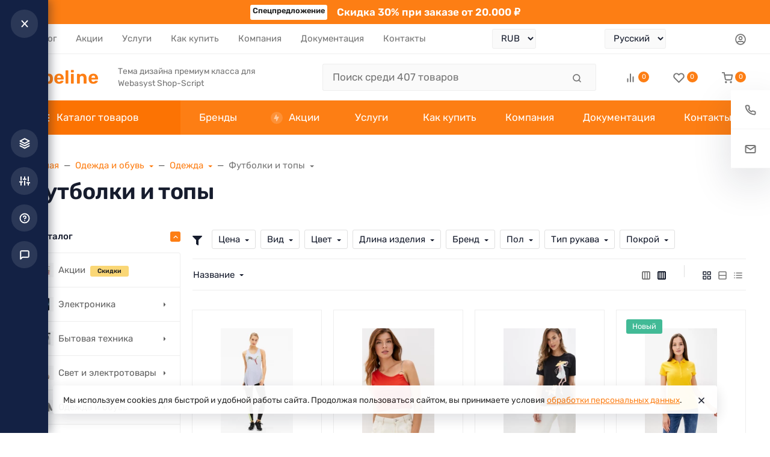

--- FILE ---
content_type: text/css
request_url: https://ahead.easyweb.su/wa-apps/site/themes/pipeline/assets/fonts/Rubik/font.css?v2023.1.4
body_size: 200
content:
@font-face{font-family:Rubik;font-style:italic;font-weight:400;font-display:swap;src:url(Rubik-400-1.ttf) format('truetype')}@font-face{font-family:Rubik;font-style:normal;font-weight:300;font-display:swap;src:url(Rubik-300-2.ttf) format('truetype')}@font-face{font-family:Rubik;font-style:normal;font-weight:400;font-display:swap;src:url(Rubik-400-3.ttf) format('truetype')}@font-face{font-family:Rubik;font-style:normal;font-weight:500;font-display:swap;src:url(Rubik-500-4.ttf) format('truetype')}@font-face{font-family:Rubik;font-style:normal;font-weight:600;font-display:swap;src:url(Rubik-600-5.ttf) format('truetype')}@font-face{font-family:Rubik;font-style:normal;font-weight:700;font-display:swap;src:url(Rubik-700-6.ttf) format('truetype')}@font-face{font-family:Rubik;font-style:normal;font-weight:800;font-display:swap;src:url(Rubik-800-7.ttf) format('truetype')}@font-face{font-family:Rubik;font-style:normal;font-weight:900;font-display:swap;src:url(Rubik-900-8.ttf) format('truetype')}

--- FILE ---
content_type: application/javascript; charset=utf-8
request_url: https://ahead.easyweb.su/wa-apps/shop/themes/pipeline/assets/js/shop.theme.min.js?v2023.1.4
body_size: 14592
content:
"use strict";!function(s,i){function d(t,e){var i=e="string"==typeof e?e:""+e;switch(t){case"float":var a=parseFloat(e);0<=a&&(i=+a.toFixed(3));break;case"number":var n=["0","1","2","3","4","5","6","7","8","9",".",","],r=[],o=!1;s.each(e.split(""),function(t,e){"."===e||","===e?(e=".",o||(o=!0,r.push(e))):0<=n.indexOf(e)&&r.push(e)}),i=r.join("");break;case"integer":n=["0","1","2","3","4","5","6","7","8","9"],r=[];s.each(e.split(""),function(t,e){0<=n.indexOf(e)&&r.push(e)}),i=r.join("")}return i}var p,t,a,e,c,n;p=s,(n=function(t){var e=this;e.$wrapper=t.$wrapper,e.$form=e.$wrapper.find("form"),e.$units=e.$wrapper.find(".s-units-section"),e.$buttons=e.$wrapper.find(".s-buttons-wrapper"),e.scroll=e.$wrapper.data("scroll"),e.is_locked=!1,e.initClass()}).prototype.initClass=function(){this.initRangeSlider(),this.bindEvents(),window.addEventListener("popstate",function(t){location.reload()})},n.prototype.initRangeSlider=function(){var s,c,t=this.$wrapper.find(".s-range-item");c=jQuery,(s=function(t){var e=this;e.$wrapper=t.$wrapper,e.$inputMin=t.$inputMin,e.$inputMax=t.$inputMax,e.min=t.min,e.max=t.max,e.left_value=t.left_value,e.right_value=t.right_value,e.move_class="is-move",e.active_class="is-active",e.$rangeWrapper=!1,e.$leftPoint=!1,e.$rightPoint=!1,e.$bar=!1,e.$activePoint=!1,e.left=0,e.right=100,e.range_left=!1,e.range_width=!1,e.initClass()}).prototype.initClass=function(){var t=this;t.$rangeWrapper=c('<div class="s-range-slider"><div class="r-bar-wrapper"><span class="r-bar"></span><span class="r-point left"></span><span class="r-point right"></span></div></div>'),t.$leftPoint=t.$rangeWrapper.find(".r-point.left"),t.$rightPoint=t.$rangeWrapper.find(".r-point.right"),t.$barWrapper=t.$rangeWrapper.find(".r-bar-wrapper"),t.$bar=t.$rangeWrapper.find(".r-bar"),t.$wrapper.after(t.$rangeWrapper),t.changeRange(),t.bindEvents()},s.prototype.bindEvents=function(){var i=this,t=i.move_class,e=c(document),a=c("body"),n="no-user-select";function r(t){var e=i.$activePoint;i.$activePoint&&(e.hasClass(i.move_class)||e.addClass(i.move_class),i.prepareSetRange(t,e))}function o(){e.off("mousemove touchmove",r),e.off("mouseup touchend",o),a.removeClass(n),i.$activePoint&&(i.$activePoint.removeClass(t),i.$activePoint=!1),i.is_locked=!1,i.$wrapper.closest("form").trigger("change")}i.$rangeWrapper.on("mousedown touchstart",".r-point",function(){i.$activePoint=c(this),i.range_left=i.$barWrapper.offset().left,i.range_width=i.$barWrapper.outerWidth(),a.addClass(n),e.on("mousemove touchmove",r),e.on("mouseup touchend",o)}),i.$inputMin.on("keyup",function(){var t=c(this),t=parseInt(t.val());(t=(t=0<=t?t:0)<i.min?i.min:t)>=i.max&&(t=.99*i.max),i.left_value=t,i.changeRange()}),i.$inputMax.on("keyup",function(){var t=c(this),t=parseInt(t.val());(t=(t=0<=t?t:i.max)>i.max?i.max:t)<=i.left_value&&(t=1.01*i.left_value),i.right_value=t,i.changeRange()}),i.$wrapper.closest("form").on("reset",function(t){i.setRange(0,100,!0)})},s.prototype.prepareSetRange=function(t,e){var i,a=this,e=e[0]==a.$leftPoint[0],n=("touchmove"==t.type&&(t.pageX=t.originalEvent.changedTouches[0].pageX,t.clientX=t.originalEvent.changedTouches[0].clientX),(t=(t.pageX||t.clientX)-a.range_left)<0?t=0:t>a.range_width&&(t=a.range_width),t=t/a.range_width*100,e?(i=0,a.right-7):(i=a.left+7,100));t<i?t=i:n<t&&(t=n),e?a.setRange(t,a.right):a.setRange(a.left,t)},s.prototype.setRange=function(t,e,i){var a=this,n=0,r=100;t&&0<=t&&t<r&&(n=t),e&&0<e&&e<=r&&n<e&&(r=e),a.left=n,a.right=r,a.$leftPoint.css("left",n+"%"),a.$rightPoint.css("left",r+"%"),i||(t=a.max-a.min,e=a.min+a.left*t/100,n=a.min+a.right*t/100,r=a.min===parseInt(10*e)/10?null:parseInt(10*e)/10,i=a.max===parseInt(10*n)/10?null:parseInt(10*n)/10,a.$inputMin.val(r),a.$inputMax.val(i)),a.setBar()},s.prototype.setBar=function(){this.$bar.css({width:Math.floor(this.right-this.left)+"%",left:this.left+"%"})},s.prototype.changeRange=function(){var t=this,e=t.left,i=t.right,a=t.max-t.min;t.left_value&&t.left_value>=t.min&&t.left_value<t.max&&(e=(t.left_value-t.min)/a*100),t.right_value&&t.right_value>e&&t.right_value<=t.max&&(i=(t.right_value-t.min)/a*100),t.setRange(e,i,!0)};t.each(function(){var t=p(this),e=t.find(".min"),i=t.find(".max"),a=+t.data("min"),n=+t.data("max"),r=+e.val(),o=+i.val();e.length&&i.length&&0<=a&&0<n&&(a=new s({min:a,max:n,left_value:r,right_value:o,$wrapper:t,$inputMin:e,$inputMax:i}),t.data("range_slider",a))})},n.prototype.bindEvents=function(){var n=this;function r(t,e){var i=Math.floor(t.data("min")),t=Math.ceil(t.data("max")),e=p(e).parents(".s-filter-group").find(".s-range-item"),a=e.find(".min"),n=e.find(".max"),r=e.data("range_slider");a.length&&n.length&&0<=i&&0<t&&(e.attr({"data-min":i,"data-max":t}),a.val("").attr("placeholder",i),n.val("").attr("placeholder",t),r&&(r.min=i,r.max=t,r.setRange(0,100,!0)))}n.$units.on("click","button.btn",function(){var t=n.$units.find('[name="unit"]'),e=void 0!==(e=p(this).data("id"))?""+e:"";t.val(e),n.$units.find("button.btn").removeClass("selected"),p(this).addClass("selected"),r(p(this),this),n.onSubmit(n.$form)}),n.$units.on("click",".dropdown-item",function(t){var e=p(this).closest(".s-units-section").find('[name="unit"]'),i=p(this).data("id"),a=p(this).text();n.$form.find("#js-filter-units-dropdown .dropdown-item").removeClass("text-default"),p(this).addClass("text-default"),p(this).parent().prev().text(a),e.val(i=void 0!==i?""+i:""),r(p(this),this),n.onSubmit(n.$form)}),n.$form.on("submit",function(t){return t.preventDefault(),n.onSubmit(p(this)),!1}),n.$form.on("change",function(t){return t.preventDefault(),n.is_locked||n.onSubmit(p(this)),!1}),n.$form.on("reset",function(t){setTimeout(function(){n.is_locked||n.onSubmit(p(this))},100)}),n.$form.find(".js-filter-clear").on("click",function(){return n.clearGroup(n.$form,p(this).parents(".s-filter-group")),!1}),p(document).on("click",".js-filter-reset",function(t){n.$buttons.find("input.reset").click()}),n.is_locked=!1},n.prototype.onSubmit=function(t){var e,i,a=this,n=t.attr("action"),r=t.serializeArray(),o=p("#s-category-wrapper"),s=o.find(".s-category-content"),o=o.find(".s-products-wrapper"),r=(i=[],e=function(o){var s=[];return p.each(o,function(t,e){var i,a,n=e.name,r="[unit]";n.substr(-r.length)===r?(n=n.substr(0,n.length-r.length),i=n,a=!1,p.each(o,function(t,e){if((e.name===i+"[min]"||e.name===i+"[max]")&&e.value.length)return a=!0}),a&&s.push(e)):s.push(e)}),s}(e=r),p.each(e,function(t,e){e.value&&i.push(e.name+"="+e.value)}),i.join("&"));o.find(".s-products-list").addClass("is-loading"),p.get(n,r).always(function(){a.is_locked=!1}).done(function(t){t=p("<div></div>").html(t);s.length&&s.html(t.find(".s-category-content").prop("outerHTML")),!0===a.scroll&&p("html, body").animate({scrollTop:p(".s-category-content").offset().top-30},500),"pushState"in window.history&&history.pushState({reload:!0},"",location.origin+location.pathname+"?"+r),new window.waTheme.init.shop.InitProducts}),""===r||"?"===r||"unit=0"===r?a.$buttons.addClass("is-hidden"):a.$buttons.removeClass("is-hidden"),a.checkFilter(t)},n.prototype.checkFilter=function(t){var e=this;if(e.$form.find(".s-filter-group").removeClass("s-filter-group--selected"),e.$form.find(".s-filter-group .dropdown-toggle").removeClass("active"),t[0]!==window)for(var i=t.serializeArray(),a=0;a<i.length;a++)"price_min"==i[a].name&&i[a].value!=t.find(".s-price-item").data("min")&&""!=i[a].value||"price_max"==i[a].name&&i[a].value!=t.find(".s-price-item").data("max")&&""!=i[a].value?(t.find('.s-filter-group[data-filter-code="price"]').addClass("s-filter-group--selected"),t.find('.s-filter-group[data-filter-code="price"] .dropdown-toggle').addClass("active")):(i[a].name.includes("[]")||i[a].name.includes("[max]")||i[a].name.includes("[min]")||""!=i[a].value&&(t.find('.s-filter-group[data-filter-code="'.concat(i[a].name.replace("[]",""),'"]')).addClass("s-filter-group--selected"),t.find('.s-filter-group[data-filter-code="'.concat(i[a].name.replace("[]",""),'"] .dropdown-toggle')).addClass("active")),i[a].name.includes("[]")&&""!=i[a].value&&(e.$wrapper.find('.s-filter-group[data-filter-code="'.concat(i[a].name.replace("[]",""),'"]')).addClass("s-filter-group--selected"),e.$wrapper.find('.s-filter-group[data-filter-code="'.concat(i[a].name.replace("[]",""),'"] .dropdown-toggle')).addClass("active")),(i[a].name.includes("[min]")||i[a].name.includes("[max]"))&&""!=i[a].value&&(t.find('.s-filter-group[data-filter-code="'.concat(i[a].name.slice(0,-5),'"]')).addClass("s-filter-group--selected"),t.find('.s-filter-group[data-filter-code="'.concat(i[a].name.slice(0,-5),'"] .dropdown-toggle')).addClass("active")));else e.$form.find(".s-range-date-item input[type='hidden']").val(null)},n.prototype.clearGroup=function(t,e){e.find(".s-range-item").each(function(){p(this).find('input[name="price_min"]').val("").trigger("keyup"),p(this).find('input[name="price_max"]').val("").trigger("keyup")}),e.find('input[type="checkbox"]').each(function(){p(this).prop("checked",!1)}),e.find('input[type="radio"]').each(function(){var t=p(this).attr("id");"Any"==t.substr(t.length-3)&&p(this).prop("checked",!0)}),t.submit()},a=s,(t=function(t){var e=this;e.$wrapper=t.$wrapper,e.$cartItem=e.$wrapper.find(".c-cart-item"),e.data={id:e.$wrapper.find(".c-cart-item").data("item-id"),html:!0},e.bindEvents()}).prototype.bindEvents=function(){var e=this;e.$wrapper.on("click",".c-cart-item .js-increase",function(t){t.preventDefault(),e.updateQuantity()}),e.$wrapper.on("click",".c-cart-item .js-decrease",function(t){t.preventDefault(),e.updateQuantity()}),e.$wrapper.on("change",".c-cart-item .js-quantity-field",function(t){t.preventDefault(),e.updateQuantity()})},t.prototype.updateQuantity=function(){var e=this;e.data.quantity=e.$wrapper.find(".js-quantity-field").val(),a.post(e.$cartItem.data("url"),e.data,function(t){t&&t.data&&(t.data.error?e.$cartItem.find(".c-cart-item__quantity").html(t.data.q):e.$cartItem.find(".c-cart-item__quantity").html(e.data.quantity),e.$cartItem.find(".c-cart-item__total").html(t.data.item_total),e.$wrapper.find(".c-cart-items__count").html(t.data.count+" "+window.waTheme.plurals(t.data.count,["".concat(window.waTheme.locales.productPlural[0].substring(2)),"".concat(window.waTheme.locales.productPlural[1].substring(2)),"".concat(window.waTheme.locales.productPlural[2].substring(2))])),e.$wrapper.find(".c-cart-items__total").html(t.data.total),i.apps.shop.cart.update({count:t.data.count,total:t.data.total}))})},c=s,(e=function(t){var e=this;e.$wrapper=t.$wrapper,e.$field=e.$wrapper.find(".js-quantity-field"),e.$min=e.$wrapper.find(".js-decrease"),e.$max=e.$wrapper.find(".js-increase"),e.$min_desc=e.$wrapper.find(".js-min-description"),e.$max_desc=e.$wrapper.find(".js-max-description"),e.locales=t.locales,e.denominator=void 0!==t.denominator?d("float",t.denominator):1,e.denominator=0<e.denominator?e.denominator:1,e.min=void 0!==t.min?d("float",t.min):e.denominator,e.min=0<e.min?e.min:1,e.max=void 0!==t.max?d("float",t.max):0,e.max=0<=e.max?e.max:0,e.step=void 0!==t.step?d("float",t.step):1,e.step=0<e.step?e.step:1,e.currency=t.currency,e.value=function(){var t=e.$field.val();0<parseFloat(t)||(e.$field.val(e.min),t=e.min);return e.validate(t)}(),e.init()}).prototype.init=function(){var o=this;o.$field.data("controller",o),o.$wrapper.data("controller",o),o.$wrapper.on("click",".js-increase",function(t){t.preventDefault(),c(this).data("step")?o.set(o.value+parseInt(c(this).data("step"))):o.set(o.value+o.step),o.$field.trigger("change")}),o.$wrapper.on("click",".js-decrease",function(t){t.preventDefault(),c(this).data("step")?o.set(o.value-parseInt(c(this).data("step"))):o.set(o.value-o.step),o.$field.trigger("change")}),o.$field.on("input",function(){var t,i,a,n,e=o.$field.val(),r="string"==typeof e?e:""+e;i=["0","1","2","3","4","5","6","7","8","9","."],n=!(a=[]),t=(t=r).replace(/,/g,"."),c.each(t.split(""),function(t,e){"."===e?n||(n=!0,a.push(e)):0<=i.indexOf(e)&&a.push(e)}),(r=a.join(""))!==e&&o.$field.val(r)}),o.$field.on("change",function(){o.set(o.$field.val())}),o.setDescription()},e.prototype.set=function(t,e){var i=this;t=i.validate(t),i.$field.val(t),i.value=t,i.setDescription(),i.$wrapper.trigger("quantity.changed",[i.value,i])},e.prototype.validate=function(t){var e=this,i=(t="number"!=typeof t?parseFloat(t):t,0<(t=0<(t=parseFloat(t.toFixed(3)))?t:e.min)&&t<e.min&&(t=e.min),Math.floor(t/e.denominator));return+(e.denominator*i).toFixed(3)!==t&&(t=e.denominator*(i+1)),e.max&&t>e.max&&(t=e.max),d("float",t)},e.prototype.update=function(t){var e=this,i=void 0!==t.min?d("float",t.min):e.min,a=void 0!==t.max?0<=parseFloat(t.max)?d("float",t.max):0:e.max,n=void 0!==t.step?d("float",t.step):e.step,t=void 0!==t.value?e.validate(t.value):e.value;0<i&&i!==e.min&&(e.min=i),0<=a&&a!==e.max&&(e.max=a),0<n&&n!==e.step&&(e.step=n),0<t&&t!==e.value&&(e.value=t),e.set(e.value)},e.prototype.setDescription=function(t){var r=this,o=r.step&&0<r.step&&1!==r.step,s="is-near-limit",c="is-locked";function e(t,e,i,a){var n=null,a=a.replace("%s",i?'<span class="s-step">'+r.localizeNumber(i)+"</span>":"");t.removeClass(c).removeClass(s),r.value===i?(t.addClass(c),n=a):o&&(n=0<i&&d("float",Math.abs(r.value-i))<r.step?(t.addClass(s),a):r.localizeNumber(r.step)),n?e.html(n).show():e.hide().html("")}e(r.$min,r.$min_desc,r.min,r.locales.min),e(r.$max,r.$max_desc,r.max,r.locales.max)},e.prototype.localizeNumber=function(t,e){var i,a,t=String(t),n=this.currency;return n&&"string"==typeof t&&(i=t.split("."),e&&(e=i[0].split(""),a=[],c.each(e,function(t,e){!a.length&&"0"===e||a.push(e)}),a.length||a.push(0),i[0]=a.join("")),0<n.group_size&&(i[0]=function(t,e,i){var a="";if(!(e&&t&&i))return t;for(var n=t.split("").reverse(),r=[],o=[],s=0;s<n.length;s++){var c=n[s],d=0===s,p=s===n.length-1;0!=s%e||d||(r.unshift(o),o=[]),o.unshift(c),p&&r.unshift(o)}for(s=0;s<r.length;s++){var l=s===r.length-1,u=r[s].join("");a+=u+(l?"":i)}return a}(i[0],n.group_size,n.group_divider)),t=i.join("."),n.fraction_divider&&(t=t.replace(".",n.fraction_divider))),t};i.init.shop.ProductsFilter=n,i.init.shop.ProductsModal=t,i.init.shop.Quantity=e,n=jQuery,window.waTheme,(n=n("#s-category-filters")).length&&new window.waTheme.init.shop.ProductsFilter({$wrapper:n})}(jQuery,window.waTheme),function(d,r){var e,i,t;(t=function(t){var e=this;e.$wrapper=t.$wrapper,e.$products=e.$wrapper.find(".s-cart-product"),e.$services=e.$products.find(".s-product-services"),e.$form=e.$wrapper.find("form.s-cart-form"),e.$bonus=e.$wrapper.find("#s-affiliate-hint-wrapper"),e.$couponSection=d(".js-coupon-section"),e.$discount=e.$wrapper.find("#js-cart-discount"),e.$discountW=e.$discount.closest(".s-discount-wrapper"),e.$total=e.$wrapper.find("#js-cart-total"),e.price_pattern=t.price_pattern,e.error_class="has-error",e.bindEvents()}).prototype.bindEvents=function(){var r=this,t=r.$wrapper,e=r.$products,i=r.$services;t.on("quantity.changed",".s-cart-product",function(t,e){var i=d(this),a=i.find(".js-product-loading"),n=i.data("xhr");n&&(n.abort(),n=null),0<e?(a.show(),n=r.changeProductQuantity(i,e).always(function(){i.data("xhr",null),a.hide()}),i.data("xhr",n)):r.deleteProduct(d(this))}),e.on("click",".js-delete-product",function(){return r.deleteProduct(d(this).closest(".s-cart-product")),!1}),i.on("change","select",function(){return r.onServiceChange(d(this)),!1}),i.on("change",'input[type="checkbox"]',function(){return r.onServiceCheck(d(this)),!1}),t.on("click",".js-cancel-affiliate",function(t){t.preventDefault(),r.useAffiliate(!1)}),t.on("click",".js-use-affiliate",function(t){t.preventDefault(),r.useAffiliate(!0)}),r.$couponSection.on("click",".js-show-form",function(t){t.preventDefault(),r.$couponSection.addClass("is-extended")}),t.on("click",".add-to-cart-link",function(){return r.onAddToCart(d(this)),!1})},t.prototype.onAddToCart=function(t){var e=d.Deferred(),i=t.data("request-href"),t={html:1,product_id:t.data("product_id")};d.post(i,t,function(t){e.resolve(t)},"json"),e.done(function(t){"ok"===t.status&&location.reload()})},t.prototype.onServiceCheck=function(t){var e=this,i=t.closest(".s-cart-product"),a=d.Deferred(),n=i.data("id"),r=t.is(":checked"),o=t.val(),s=d('[name="service_variant['+n+"]["+o+']"]'),c=t.closest(".s-service"),t={};s.length&&(r?s.removeAttr("disabled"):s.attr("disabled","disabled")),r?(t={html:1,parent_id:n,service_id:o},s.length&&(t.service_variant_id=s.val()),d.post("add/",t,function(t){a.resolve(t)},"json"),a.done(function(t){c.data("id",t.data.id),i.find(".js-product-total").html(t.data.item_total),e.updateCart(i,t.data)})):(t={html:1,id:c.data("id")},d.post("delete/",t,function(t){a.resolve(t)},"json"),a.done(function(t){c.data("id",null),i.find(".js-product-total").html(t.data.item_total),e.updateCart(i,t.data)}))},t.prototype.useAffiliate=function(t){var e=this.$form,i=d('<input type="hidden" name="use_affiliate" value="">');i.val(t?1:0),i.appendTo(e),e.submit()},t.prototype.onServiceChange=function(t){var e=this,i=t.closest(".s-cart-product"),a=d.Deferred(),t={html:1,id:t.closest(".s-service").data("id"),service_variant_id:t.val()};d.post("save/",t,function(t){a.resolve(t)},"json"),a.done(function(t){i.find(".js-product-total").html(t.data.item_total),e.updateCart(i,t.data)})},t.prototype.updateCart=function(t,e){var i=this,a=e.total,n=e.count;i.$total.html(a),a&&0<=n&&r.apps.shop.cart&&r.apps.shop.cart.update({text:a,count:n}),e.discount?i.$discount.html("-"+e.discount):i.$discount.html(0),e.add_affiliate_bonus?i.$bonus.html(e.add_affiliate_bonus).show():i.$bonus.html("").hide()},t.prototype.changeProductQuantity=function(e,t,i){var a=this,t={html:1,id:e.data("id"),quantity:t};return d.post("save/",t,"json").done(function(t){e.find(".js-product-total").html(t.data.item_total),t.data.q&&i.set(t.data.q),t.data.error&&alert(t.data.error),a.updateCart(e,t.data)})},t.prototype.deleteProduct=function(e){var i=this,a=d.Deferred(),t={html:1,id:e.data("id")};d.post("delete/",t,function(t){a.resolve(t)},"json"),a.done(function(t){0==t.data.count?location.reload():(e.remove(),i.updateCart(e,t.data))})};r.init.shop.Cart=t,e=jQuery,i=window.waTheme,(t=e("#s-cart-page")).length&&(new window.waTheme.init.shop.Cart({$wrapper:t,price_pattern:window.waTheme.CartData.price_pattern}),(t=t.find(".s-quantity-section")).length&&t.each(function(){var t=e(this).data("product-id");window.waTheme["productsQuantity_".concat(t)]&&new i.init.shop.Quantity({$wrapper:e(this),denominator:window.waTheme["productsQuantity_".concat(t)].denominator,step:window.waTheme["productsQuantity_".concat(t)].step,min:window.waTheme["productsQuantity_".concat(t)].min,max:window.waTheme["productsQuantity_".concat(t)].max,locales:window.waTheme["productsQuantity_".concat(t)].locales,currency:window.waTheme["productsQuantity_".concat(t)].currency})}))}(jQuery,window.waTheme),function(){var t;(t=function(t){this.$wrapper=t.$wrapper||!1,this.initCheckout()}).prototype.initCheckout=function(){};window.waTheme.init.shop.Checkout=t,t=jQuery,window.waTheme,(t=t(".s-checkout-page")).length&&new window.waTheme.init.shop.Checkout({$wrapper:t})}(jQuery),function(t,e){var a,i;a=t,(t=function(t){var e=this;e.$wrapper=t.$wrapper,e.$comparePageFilter=e.$wrapper.find(".s-compare-filter"),e.$comparePageFeatures=e.$wrapper.find(".s-compare-page__features-list"),e.$sameFields=e.$comparePageFeatures.find(".same"),e.IS_MOBILE=!!e.$wrapper.hasClass("s-compare-page--mobile"),e.init(),e.bindEvents()}).prototype.init=function(){this.matchHeight()},t.prototype.bindEvents=function(){var e=this;a("#compare-all").on("click",function(){e.showSomeFields(a(this),!0)}),a("#compare-diff").on("click",function(){e.showSomeFields(a(this),!1)}),a("#compare-clear").on("click",function(){e.clearCompare()}),a(".compare-remove").on("click",function(){var t=a(this).parents(".owl-item").index();e.compareRemove(t,a(this).data("product"))}),a(window).on("resize",function(){setTimeout(function(){e.matchHeight()},1e3)})},t.prototype.showSomeFields=function(t,e){e?this.$sameFields.show():this.$sameFields.hide()},t.prototype.clearCompare=function(){a.cookie("shop_compare","",{path:"/"}),location.href=location.href.replace(/compare\/.*/,"compare/")},t.prototype.compareRemove=function(t,e){var i=(i=a.cookie("shop_compare"))?i.split(","):[],e=a.inArray(e+"",i),e=(-1!=e&&i.splice(e,1),i.length?a.cookie("shop_compare",i.join(","),{expires:30,path:"/"}):a.cookie("shop_compare","",{path:"/"}),this.$wrapper.find(".owl-carousel"));e.trigger("remove.owl.carousel",t),e.trigger("refresh.owl.carousel")},t.prototype.matchHeight=function(){var t,e;this.IS_MOBILE&&(t=a(".s-products-view-compare .card-body"),e=0,t.attr("style",""),t.each(function(){a(this).outerHeight()>e&&(e=a(this).outerHeight())}),t.css("height",e),a(".s-products-view-compare").find(".owl-dots").css("top",e-45)),a(".s-compare-page__features-list--main").find(".s-compare-page__feature").each(function(){var t=a(this).data("iteration"),e=a(this).outerHeight(),t=a('.s-compare-page__features-list--product .s-compare-page__feature[data-iteration="'.concat(t,'"]'));t.each(function(){a(this).outerHeight()>e&&(e=a(this).outerHeight())}),a(this).css("height",e),t.css("height",e)})};e.init.shop.compagePage=t,i=jQuery,window.waTheme,i(document).ready(function(){var t=i(".s-compare-page");t.length&&new window.waTheme.init.shop.compagePage({$wrapper:t})})}(jQuery,window.waTheme),function(){var i,t;i=jQuery,(t=function(t){var e=this;e.$wrapper=t.$wrapper,e.$wa_order_cart=e.$wrapper.find("#js-order-cart"),e.$commentSection=e.$wrapper.find(".wa-comment-section"),e.openComment=e.$wrapper.hasClass("s-checkout-order-page-comment-open"),e.initClass()}).prototype.initClass=function(){var e=this;!0===e.openComment&&e.$commentSection.length&&i(document).on("wa_order_cart_ready, wa_order_form_reloaded, wa_order_form_changed",function(t,e){i("#wa-step-confirm-section").find(".wa-comment-section").addClass("is-opened")}),e.$wrapper.on("click",".js-clear-cart",function(){var t=e.$wa_order_cart.data("controller");t?t.clear({confirm:!0}).then(function(){location.reload()}):alert("Error")})};window.ShopOrderPage=t,t=jQuery,window.waTheme,(t=t("#js-checkout-order-page")).length&&new window.ShopOrderPage({$wrapper:t})}(jQuery),function(t,w){var v;v=t,(i=function(t){var e=this;e.$wrapper=t.$wrapper,e.$form=e.$wrapper.find("form:first"),e.$skus=e.$form.find(".s-skus-wrapper"),e.$services=e.$form.find(".s-services-wrapper"),e.$footer=e.$form.find(".s-product-footer"),e.$button=e.$form.find("button[type=submit]"),e.$price=e.$form.find(".js-product-price"),e.$summary=e.$form.find(".js-summary-price"),e.$comparePrice=e.$form.find(".js-compare-price"),e.$base_price=e.$form.find(".js-product-base-price"),e.$zero_price=e.$form.find(".js-product-price-zero"),e.$stock_base_ratio=e.$form.find(".js-stock-base-ratio"),e.$stock_total_quantity=e.$form.find(".js-stock-total-quantity"),e.$stock_total_ratio=e.$form.find(".js-stock-total-ratio"),e.$savings=e.$form.find(".s-pricing-profit"),e.is_dialog=t.is_dialog||!1,e.currency=t.currency,e.currency_info=t.currency_info,e.services=t.services,e.features=t.features,e.locales=t.locales,e.images=t.images,e.product=t.product,e.skus=e.product.skus,e.$quantity=e.$form.find(".js-quantity-field"),e.quantity_controller=e.$quantity.data("controller"),e.$quantity_section=e.quantity_controller.$wrapper,e.ignore_stock_count=t.ignore_stock_count,e.fractional_config=function(t){t?(t.frac_enabled="1"===t.frac_enabled,t.stock_units_enabled="1"===t.stock_units_enabled,t.base_units_enabled="1"===t.base_units_enabled):t={};return t}(t.fractional_config),e.units=t.units,e.sku_id=e.product.sku_id,e.sku=e.skus[e.sku_id],e.price=parseFloat(e.$price.data("price")),e.compare_price=parseFloat(e.$comparePrice.data("compare-price")),e.initProduct()}).prototype.initProduct=function(){var t,n,i=this,e=(i.bindEvents(),i.initSubmit(),i.$form.find(".js-sku-feature:first"));{var a;e.length?(t=i.$form.find(".s-options-wrapper .selected")).length?t.trigger("click"):(a=i.$form.find(".s-options-wrapper")).find("select").length?e.change():(n=function(t){var e=!1;return e=i.features.hasOwnProperty(t)&&(t=i.features[t]).available?t:e},(e=function(t){function s(t){i=[],a=[],v.each(t,function(t,e){i.push(e.id),a.push(e.$link)});var i,a,t={id:i.join(""),$links:a},e=n(t.id);return e?{sku:e,$links:t.$links}:!1}return function t(e,i){if(!e.length)return s(i);i=i||[];for(var a=e[0],n=e.slice(1),r=0;r<a.length;r++){var o=i.slice();if(o.push(a[r]),o=t(n,o))return o}return null}(t)}(function(t){var e=[];return v.each(t,function(){var t=v(this).find("a"),i=[];v.each(t,function(){var t=v(this),e=t.data("sku-id");i.push({id:e,$link:t})}),e.push(i)}),e}(a.find(".inline-select"))))&&v.each(e.$links,function(){v(this).click()})):(t=function(){var t=i.$skus.find("input[type=radio]"),a=!1;return v.each(t,function(){var t=v(this),e=!(t.attr("disabled")&&"disabled"===t.attr("disabled")),i=t.attr("checked")&&"checked"===t.attr("checked");!e||a&&!i||(a=t)}),a}())?t.trigger("change"):i.updatePrice()}i.productsViewied()},i.prototype.bindEvents=function(){var e=this;e.$services.find("input[type=checkbox]").on("click",function(){e.onServiceClick(v(this))}),e.$services.find(".service-variants").on("change",function(){e.updatePrice()}),e.$form.find(".inline-select a").on("click",function(t){v(this).hasClass("hideskus-not-exist")||v(this).hasClass("hideskus-disabled")||(t.preventDefault(),e.onSelectClick(v(this)))}),e.$skus.find("input[type=radio]").on("change",function(){"checked"===v(this).attr("checked")&&e.onSkusClick(v(this))}),e.$form.find(".js-sku-feature").change(function(){e.onSkusChange(v(this))}),e.$form.find("#js-quantity-field").change(function(){e.onQuantityChange(v(this))}),e.$form.on("click",".js-increase",function(t){e.updatePrice()}),e.$form.on("click",".js-decrease",function(t){e.updatePrice()}),e.$form.on("change",function(){e.updatePrice()})},i.prototype.initSubmit=function(){var s=this,c=s.$form,d=!1,p=0;c.on("submit",function(t){t.preventDefault();t=c;if(!d){d=!0;var e,i=t.attr("action")+"?items=1&html=1",a=t.serialize(),n=t.serializeArray(),r=null;for(e in n)"sku_id"===n[e].name&&(r=n[e].value);var o=v.post(i,a,function(t){var e,i,a,n;"ok"===t.status?(t.data&&(s.addNotification(t.data),e=t.data.count,i=t.data.items,a=t.data.total,n=0<t.data.discount_numeric?t.data.discount:"",0<=e&&w.apps.shop.cart.update({count:e,items:i,total:a,discount:n}),window.waTheme.cart_items.item_id={sku_id:r}),t.data.error&&alert(t.data.error)):"fail"===t.status&&alert(t.errors)},"json").always(function(){d=!1});!function(){var e=s.$form.find(".js-submit-button"),i=e.find(".s-add-button__text"),a=v('<div class="spinner-border text-gray-500"></div>'),n="is-added";e.attr("disabled",!0),e.append(a),o.then(function(t){a.remove(),"ok"===t.status&&(e.addClass(n),i.text(s.locales.added),clearTimeout(p),p=setTimeout(function(){v.contains(document,e[0])&&(e.attr("disabled",!1).removeClass(n),i.text(s.locales.incart))},1e3))})}()}})},i.prototype.onSkusChange=function(){var e,t=this,i=t.$form,i=(e="",i.find(".js-sku-feature").each(function(){var t=v(this);e+=t.data("feature-id")+":"+t.val()+";"}),e),a=t.features[i];if(void 0!==v.hideskusPlugin&&!v.hideskusPlugin.start(this,i))return!1;i=null;if(a){var n=!1;try{n=t.skus[a.id].sku}catch(t){}t.sku_id=i=a.id,t.sku=t.skus[t.sku_id],t.quantity_controller.update({step:t.sku.order_count_step,min:t.sku.order_count_min,max:!t.ignore_stock_count&&0<t.sku.count?t.sku.count:0}),s(n),t.updateSkuServices(a.id),t.changeImage(a.image_id),a.available?t.toggleAvailable(!0,t.sku,a.id):t.toggleAvailable(!1,t.sku,a.id),a.compare_price=a.compare_price||0,t.updatePrice()}else t.toggleAvailable(!1,t.sku),t.$comparePrice.hide(),t.$price.empty();t.$form.trigger("product_sku_changed",[i,a])},i.prototype.onSkusClick=function(t){var e=this,i=t.parents(".btn"),a="is-active",n=t.val(),r=(t.data("price"),t.data("compare-price"),t.data("image-id")),o=e.skus[n]||null;if(!o)return alert("SKU ERROR"),!1;e.sku_id=n,e.sku=o,e.quantity_controller.update({step:e.sku.order_count_step,min:e.sku.order_count_min,max:!e.ignore_stock_count&&0<e.sku.count?e.sku.count:0}),s(o.sku),e.changeImage(r),e.toggleAvailable(!t.data("disabled"),o,n),e.$skus.find(".btn").removeClass(a),i.addClass(a),e.updateSkuServices(n),e.updatePrice(),e.$form.trigger("product_sku_changed",[n,o])},i.prototype.onSelectClick=function(t){var e=t.closest(".inline-select"),i=t.data("value"),a="selected";e.find("a."+a).removeClass(a),t.addClass(a),e.find(".js-sku-feature").val(i).change()},i.prototype.onServiceClick=function(t){var e=this.$form.find('select[name="service_variant['+t.val()+']"]');e.length&&(t.is(":checked")?e.removeAttr("disabled"):e.attr("disabled","disabled")),this.updatePrice()},i.prototype.onQuantityChange=function(){},i.prototype.currencyFormat=function(t,e){var i,a=this.currency_info,n=a.frac_digits,r=a.decimal_point,o=a.thousands_sep,s=(isNaN(n=Math.abs(n))&&(n=2),null==r&&(r=","),null==o&&(o="."),3<(s=(i=parseInt(t=(+t||0).toFixed(n))+"").length)?s%=3:s=0,t=(s?i.substr(0,s)+o:"")+i.substr(s).replace(/(\d{3})(?=\d)/g,"$1"+o)+(n&&t-i?r+Math.abs(t-i).toFixed(n).replace(/-/,0).slice(2):""),e?a.sign:a.sign_html);return a.sign_position?t+a.sign_delim+s:s+a.sign_delim+t},i.prototype.serviceVariantHtml=function(t,e,i){var a=w.formatPrice(i,{currency:this.currency,html:!1});return v('<option data-price="'+i+'" value="'+t+'"></option>').text(e+" (+"+a+")")},i.prototype.updateSkuServices=function(t){var e,i=this,a=i.$form;for(e in i.services[t]){var n=i.services[t][e];if(!1===n)a.find(".service-"+e).hide().find("input,select").attr("disabled","disabled").removeAttr("checked");else if(a.find(".service-"+e).show().find("input").removeAttr("disabled"),"string"==typeof n||"number"==typeof n){var r=a.find(".service-"+e),o=w.formatPrice(n,{currency:i.currency});r.find(".service-price").html(o),r.find("input").data("price",n)}else{var s,c=a.find(".service-"+e+" .service-variants"),d=c.val();for(s in n){var p=c.find("option[value="+s+"]");!1===n[s]?(p.hide(),p.attr("value")==d&&(d=!1)):(d=d||s,p.replaceWith(i.serviceVariantHtml(s,n[s][0],n[s][1])))}a.find(".service-"+e+" .service-variants").val(d)}}},i.prototype.updatePrice=function(){var t,e,a,i=this,n="is-hidden",r=i.$form,o=i.$price,s=i.$comparePrice,c=i.sku.price,d=i.sku.compare_price,p=i.sku.stock_base_ratio,c=0<=parseFloat(c)?parseFloat(c):0,d=0<parseFloat(d)?parseFloat(d):null,p=0<parseFloat(p)?parseFloat(p):null,l=(i.fractional_config.stock_units_enabled&&i.product.stock_unit_id&&i.units[i.product.stock_unit_id]&&(t=i.units[i.product.stock_unit_id].name_short),i.fractional_config.base_units_enabled&&i.product.base_unit_id&&i.product.stock_unit_id!==i.product.base_unit_id&&i.units[i.product.base_unit_id]&&p&&(e=i.units[i.product.base_unit_id].name_short),l=i.$services.find("input:checked"),a=0,l.each(function(){var t=v(this),e=t.val(),i=0,e=r.find(".service-"+e+" .service-variants"),i=e.length?parseFloat(e.find(":selected").data("price")):parseFloat(t.data("price"));a+=i}),a),u=d+l,f=(c+l)*i.quantity_controller.value,l=(i.quantity_controller.value,w.formatPrice(c+l,{currency:i.currency,unit:t})),u=(o.html(l),d?(o=w.formatPrice(u,{currency:i.currency,unit:t}),s.html(o).removeClass(n)):s.addClass(n),i.$stock_base_ratio.length&&(p?i.$stock_base_ratio.html(w.localizeNumber(m(i.sku.stock_base_ratio),{currency:i.currency})).show():i.$stock_base_ratio.hide().html("")),i.$base_price.length&&(e?(l=w.formatPrice(c/p,{currency:i.currency,unit:e}),i.$base_price.html(l).show()):i.$base_price.hide()),w.formatPrice(f,{currency:i.currency}));function m(t){var e=t;if("string"!=typeof t)return e;var i=parseFloat(t),a=(i<1?2===(a=t.split(".")).length&&(o=a[1].replace(/^0+/,""),t=h(i,a[1].length-o.length+3).toFixed(8)):t=h(i,3).toFixed(8),t.split("."));if(2===a.length){var n=a[1],r=[],o=[a[0]];if(n.length){for(var s=0;s<n.length;s++){var c=n[n.length-(s+1)];"0"===c&&!r.length||r.push(c)}r.length&&o.push(r.reverse().join(""))}e=o.join(".")}return e}function h(t,e){var i,a;return String(t).includes("e")?(a="",0<+(i=String(t).split("e"))[1]+e&&(a="+"),+(Math.round(+i[0]+"e"+a+(+i[1]+e))+"e-"+e)):+(Math.round(t+"e+"+e)+"e-"+e)}i.$summary.length&&(i.$summary.html(u),i.$stock_total_ratio.length&&(p?(i.$stock_total_quantity.html(m(i.quantity_controller.value)).show(),(i.$stock_total_ratio.data("step")?i.$stock_total_ratio.html(m(p*i.quantity_controller.value.toFixed(10)/parseInt(i.$stock_total_ratio.data("step")))):i.$stock_total_ratio.html(m((p*i.quantity_controller.value).toFixed(10)))).show()):(i.$stock_total_quantity.hide().html(""),i.$stock_total_ratio.hide().html("")))),0<d?(i.$savings.removeClass("is-hidden"),o=Math.round((d-c)/(d/100)),i.$savings.find(".s-pricing-profit__percent").html("- ".concat(o," %")),s=w.formatPrice(d-c,{currency:i.currency,unit:t}),i.$savings.find(".s-pricing-profit__price").html(s)):i.$savings.addClass("is-hidden"),0==c?(i.$price.addClass(n),i.$comparePrice.addClass(n),i.$summary.parents(".s-summary-wrapper").addClass(n),i.$base_price.hide(),i.$zero_price.removeClass(n)):(i.$price.removeClass(n),i.$summary.parents(".s-summary-wrapper").removeClass(n),i.$zero_price.addClass(n))},i.prototype.changeImage=function(t){t&&(t=v("#s-image-"+t)).length&&t.trigger("click")},i.prototype.addNotification=function(t){w.is_touch_enabled||"disabled"!=window.waTheme.product_add_notice&&v.get("".concat(window.waTheme.cartUrl,"?item_id=").concat(t.item_id),function(t){"modal"==window.waTheme.product_add_notice?(new window.waTheme.init.site.Dialog({html:t}),v(".c-cart-modal .s-quantity-section").data("product-id"),new window.waTheme.init.shop.ProductsModal({$wrapper:v(".c-cart-modal")}),new w.init.shop.Quantity({$wrapper:v(".c-cart-modal .s-quantity-section"),denominator:window.waTheme.productQuantity.denominator,step:window.waTheme.productQuantity.step,min:window.waTheme.productQuantity.min,max:window.waTheme.productQuantity.max,locales:window.waTheme.productQuantity.locales,currency:window.waTheme.productQuantity.currency})):new window.waTheme.init.site.Toast({html:t})})},i.prototype.onCompareProduct=function(t){var e=this,i=t.find(".compare"),a=v("#s-photo-main img"),n=e.$form.find('input[name="product_id"]').val(),r="is-active";if(t.hasClass(r))return!1;w.apps.shop.compare.addToCompare(n,a)?(t.addClass(r).attr("title",e.locales.in_compare).find(".s-name").text(e.locales.in_compare),i.removeClass("active")):(t.removeClass(r).attr("title",e.locales.to_compare).find(".s-name").text(e.locales.to_compare),i.addClass("active"))},i.prototype.toggleAvailable=function(i,a,t){var e=this,n=window.waTheme.cart_items,r="is-added",o=!1;if(e.$button.attr("disabled",!i),t)for(var s in n)parseInt(n[s].sku_id)===parseInt(t)&&!1===o&&(o=!0,e.$button.addClass(r),e.$button.find(".s-add-button__text").html(window.waTheme.locales.added2cart));!1===o&&(e.$button.removeClass(r),e.$button.find(".s-add-button__text").html(window.waTheme.locales.add2cart)),e.$form.find(".s-stocks-wrapper > div").each(function(){var t=v(this),e=t.hasClass("sku-"+a.id+"-stock");i&&e?t.show():t.hide()}),e.$form.find(".s-stocks-wrapper > .sku-not-available").css("display",i?"none":""),e.$quantity_section.find("button").attr("disabled",!i),e.$quantity_section.find("input").attr("disabled",!i),e.$summary.parents(".s-prices-section").css("display",i?"":"none")},i.prototype.productsViewied=function(){this.$wrapper;var t=this.$form.find('input[name="product_id"]').val(),e=(e=v.cookie("shop_lastview"))?e.split(","):[];-1==v.inArray(t+"",e)&&(e.unshift(t),v.cookie("shop_lastview",e.join(","),{expires:14,path:"/"}))};function s(t){var e=v(".js-product-sku"),i=e.closest(".s-sku-wrapper");t?(e.text(t),i.show()):(e.text(""),i.hide())}var e,r,i,a;r=t,(e=function(t){this.$wrapper=t.$wrapper,this.skus_features_html=t.skus_features_html,this.init()}).prototype.init=function(){this.initFeaturesSection()},e.prototype.initFeaturesSection=function(){var a=this,n=a.$wrapper.find(".js-features-section");a.$wrapper.on("product_sku_changed",function(t,e){var i=a.skus_features_html[e]||"",i=(n.html(i),i?n.show():n.hide(),initTooltips(),e),e=function(t){var i={};return t=t.split("&"),r.each(t,function(t,e){e&&(e=e.split("="),i[decodeURIComponent(e[0])]=decodeURIComponent(e[1]||""))}),i}(window.location.search.substring(1));i?e.sku=i:delete e.sku,i=function(t){var e="",i=[];r.each(t,function(t,e){i.push(encodeURIComponent(t)+"="+encodeURIComponent(e))}),i.length&&(e="?"+i.join("&"));return e}(e),e=location.origin+location.pathname+i+location.hash,"function"==typeof history.replaceState&&history.replaceState(null,document.title,e)})},w.init.shop.Product=i,w.init.shop.initProductPage=function(t){return new e(t)};t=jQuery,i=window.waTheme,(a=t("#js-quantity-section")).length&&new i.init.shop.Quantity({$wrapper:a,denominator:window.waTheme.productQuantity.denominator,step:window.waTheme.productQuantity.step,min:window.waTheme.productQuantity.min,max:window.waTheme.productQuantity.max,locales:window.waTheme.productQuantity.locales,currency:window.waTheme.productQuantity.currency}),(a=t("#js-product-cart")).length&&(i.addCurrency(window.waTheme.productData.currency_data),new i.init.shop.Product({$wrapper:a,is_dialog:!1,currency:window.waTheme.productData.currency,currency_info:window.waTheme.productData.currency_info,services:window.waTheme.productData.services,features:window.waTheme.productData.features,product:{sku_id:window.waTheme.productData.product.sku_id,skus:window.waTheme.productData.product.skus,stock_unit_id:window.waTheme.productData.product.stock_unit_id,base_unit_id:window.waTheme.productData.product.base_unit_id},ignore_stock_count:window.waTheme.productData.ignore_stock_count,fractional_config:window.waTheme.productData.fractional_config,units:window.waTheme.productData.units,locales:window.waTheme.productData.locales})),(a=t("#js-product-page")).length&&i.init.shop.initProductPage({$wrapper:a,skus_features_html:window.waTheme.productData.skus_features_html})}(jQuery,window.waTheme),function(t,d){var e,o,i,a,n,p,r;o=t,(e=function(t){this.$wrapper=t.$wrapper,this.init()}).prototype.init=function(){"undefined"==typeof InfiniteScroll?this.load():this.initLazyloading()},e.prototype.initLazyloading=function(){this.$wrapper.each(function(){var r=o(this),t=r.find(".s-products-list"),e=r.find(".s-paging-list"),i=r.data("onscroll"),t=t.infiniteScroll({path:".s-paging-list > li.selected + li > a",append:".s-product-wrapper",button:".s-paging-load-more",status:".page-load-status",history:!1,scrollThreshold:i||!1});e.css("display","flex"),t.on("append.infiniteScroll",function(t,e,i,a){var n=r.find(".s-quantity-section"),n=(n.length&&n.each(function(){var t=o(this).data("product-id");window.waTheme["productsQuantity_".concat(t)]&&new d.init.shop.Quantity({$wrapper:o(this),denominator:window.waTheme["productsQuantity_".concat(t)].denominator,step:window.waTheme["productsQuantity_".concat(t)].step,min:window.waTheme["productsQuantity_".concat(t)].min,max:window.waTheme["productsQuantity_".concat(t)].max,locales:window.waTheme["productsQuantity_".concat(t)].locales,currency:window.waTheme["productsQuantity_".concat(t)].currency})}),d.init.site.ImageLazyLoad.update(),new window.waTheme.init.site.ButtonRipple,r.find(".page-load-status").css("display","none"),e.getElementsByClassName("s-paging-list")[0]);r.find(".s-paging-list").replaceWith(n),r.find(".s-paging-list li").addClass("page-item"),r.find(".s-paging-list li.selected").addClass("active"),r.find(".s-paging-list a").addClass("page-link")})})},e.prototype.load=function(){var t=this;defineInfiniteScroll(),loadjs.ready(["infinitescroll-js"],{success:function(){t.initLazyloading()},error:function(t){}})},a=t,(i=function(t){this.$wrapper=a(".s-products-wrapper"),this.init()}).prototype.init=function(){var t;this.$wrapper.length&&(this.$wrapper.each(function(){new window.waTheme.init.shop.Products({$wrapper:a(this),use_slider:!1,use_lazy:!!a(this).hasClass("s-products-lazy"),locales:{to_compare:window.waTheme.locales.to_compare,in_compare:window.waTheme.locales.in_compare,added:window.waTheme.locales.added,buy:window.waTheme.locales.buy,incart:window.waTheme.locales.incart,compare_url:window.waTheme.compare_url,compare_text:window.waTheme.compare_text}})}),(t=this.$wrapper.find(".s-quantity-section")).length&&t.each(function(){var t=a(this).data("product-id");window.waTheme["productsQuantity_".concat(t)]&&new d.init.shop.Quantity({$wrapper:a(this),denominator:window.waTheme["productsQuantity_".concat(t)].denominator,step:window.waTheme["productsQuantity_".concat(t)].step,min:window.waTheme["productsQuantity_".concat(t)].min,max:window.waTheme["productsQuantity_".concat(t)].max,locales:window.waTheme["productsQuantity_".concat(t)].locales,currency:window.waTheme["productsQuantity_".concat(t)].currency})}))},p=t,(n=function(t){var e=this;e.$wrapper=t.$wrapper,e.$products=e.$wrapper.find(".s-product-wrapper"),e.$sorting=e.$wrapper.find(".s-sorting-wrapper"),e.$views=e.$wrapper.find(".s-views-wrapper"),e.$productList=e.$wrapper.find(".s-products-list"),e.locales=t.locales||!1,e.use_lazy=t.use_lazy||!1,e.init()}).prototype.init=function(){var t=this;t.use_lazy&&t.initLazy(),t.bindEvents(),t.initSortToggle(),t.initViewToggle()},n.prototype.bindEvents=function(){var e=this,t=e.$wrapper;t.on("submit","form.add-to-cart",function(t){t.preventDefault(),e.onSubmitProduct(p(this))}),t.on("click",".js-preview-button",function(t){t.preventDefault(),e.onPreviewProduct(p(this))})},n.prototype.initLazy=function(){new window.waTheme.init.shop.LazyLoading({$wrapper:this.$wrapper})},n.prototype.onSubmitProduct=function(t){var r=this,o=(t.closest(".s-product-wrapper"),t.find(".js-add-button")),s=o.find(".s-add-button__text"),e=p('<div class="spinner-border text-gray-500"></div>'),i=t.data("url"),c=0;i?(o.attr("disabled",!0),o.append(e),p.post(i,function(t){e.remove(),o.attr("disabled",!1),new window.waTheme.init.site.Dialog({html:t}).$dialog.on("addedToCart",function(t,e){r.addNotification(e.data)})})):(o.attr("disabled",!0),o.append(e),p.post(t.attr("action")+"?items=1&html=1",t.serialize(),function(t){if("ok"===t.status){if(!d.apps.shop.cart)return location.reload(),!1;var e,i,a;o.addClass("is-added"),s.text(r.locales.added),t.data&&(n=t.data.count,e=t.data.items,i=t.data.total,a=0<t.data.discount_numeric?t.data.discount:"",0<=n&&d.apps.shop.cart.update({count:n,items:e,total:i,discount:a})),clearTimeout(c),c=setTimeout(function(){p.contains(document,o[0])&&(o.attr("disabled",!1),s.text(window.waTheme.locales.added2cart))},1e3),r.addNotification(t.data)}else{var n;"fail"===t.status&&(alert(t.errors),n='\n                            <div class="c-cart-add-error text-center">\n                                <div class="text-muted font-size-sm">'.concat(t.errors,'</div>\n                                <div class="mt-4">\n                                    <a href="').concat(window.waTheme.cartUrl,'" class="btn btn-default btn-sm mr-2">\n                                        ').concat(window.waTheme.locales.to_cart,'\n                                    </a>\n                                    <button class="btn btn-outline-default btn-sm" type="button" data-dismiss="modal" aria-label="Close">\n                                        ').concat(window.waTheme.locales.back_to_shop,"\n                                    </button>\n                                </div>\n                            </div>\n                        "),new window.waTheme.init.site.Dialog({html:n}))}},"json").always(function(){e.remove()}))},n.prototype.onPreviewProduct=function(t){var i=this,t=(t.closest(".s-product-wrapper"),t.data("url"));p.post(t,function(t){new window.waTheme.init.site.Dialog({html:t}).$dialog.on("addedToCart",function(t,e){i.addNotification(e.data)})})},n.prototype.increaseQuantity=function(t,e){var e=e.closest(".s-quantity-section").find(".s-quantity-field"),i=parseInt(e.val()),t=i&&0<i?t?i+1:i-1:1;e.val(t).trigger("change")},n.prototype.changeQuantity=function(t){var e=parseInt(t.data("max-quantity")),e=isNaN(e)||0===e?1/0:e,i=parseInt(t.val()),e=i&&0<i?e<=i?e:i:1;t.val(e)},n.prototype.addNotification=function(t){d.is_touch_enabled||"disabled"!=window.waTheme.product_add_notice&&p.get("".concat(window.waTheme.cartUrl,"?item_id=").concat(t.item_id),function(t){var e;"modal"==window.waTheme.product_add_notice?(new window.waTheme.init.site.Dialog({html:t}),e=p(".c-cart-modal .s-quantity-section").data("product-id"),new window.waTheme.init.shop.ProductsModal({$wrapper:p(".c-cart-modal")}),new d.init.shop.Quantity({$wrapper:p(".c-cart-modal .s-quantity-section"),denominator:window.waTheme["productsQuantity_".concat(e)].denominator,step:window.waTheme["productsQuantity_".concat(e)].step,min:window.waTheme["productsQuantity_".concat(e)].min,max:window.waTheme["productsQuantity_".concat(e)].max,locales:window.waTheme["productsQuantity_".concat(e)].locales,currency:window.waTheme["productsQuantity_".concat(e)].currency})):new window.waTheme.init.site.Toast({html:t})})},n.prototype.initSortToggle=function(){var n=this;n.$sorting.on("click",".js-products-set-sort",function(t){var a;t.preventDefault(),t=p(this),a=t.attr("href"),n.$wrapper.find(".s-products-list").addClass("is-loading"),p.get(a,function(t){var t=p("<div></div>").html(t),t=(n.$wrapper.replaceWith(t.find(".s-category-content").html()),p(".s-category-filters")),e=p(".s-sorting-wrapper"),i=e.data("sort"),e=e.data("order");t.find('input[name="sort"]').length?(t.find('input[name="sort"]').val(i),t.find('input[name="order"]').val(e)):t.find(".s-buttons-wrapper").append('<input type="hidden" name="sort" value="'.concat(i,'"><input type="hidden" name="order" value="').concat(e,'">')),"pushState"in window.history&&history.pushState({reload:!0},"",location.origin+location.pathname+a),new window.waTheme.init.shop.InitProducts,new window.waTheme.init.site.WaPagingStyler({$wrapper:p(".js-wa-pagination")})})})},n.prototype.initViewToggle=function(){var e=this,t=e.$views.find(".js-view-thumbs-filters");function i(t){if(!1===t.hasClass("is-selected")){if(void 0!==t.data("thumbs"))p.cookie("product_list__thumbs_type",t.data("thumbs"),{expires:365,path:"/"});else{if(void 0===t.data("view"))return;p.cookie("product_list__view_type",t.data("view"),{expires:365,path:"/"})}e.$wrapper.find(".s-products-list").addClass("is-loading");t=new URL(window.location.href);t.searchParams.delete("view_type"),p.get(t,function(t){t=p("<div></div>").html(t);e.$wrapper.replaceWith(t.find(".s-category-content").html()),new window.waTheme.init.shop.InitProducts,new window.waTheme.init.site.WaPagingStyler({$wrapper:p(".js-wa-pagination")})})}}e.$views.find(".js-view-filters").on("click",".js-products-set-view",function(t){t.preventDefault(),i(p(this))}),t.on("click",".js-products-set-view",function(t){t.preventDefault(),i(p(this))})},r=t,(t=function(t){this.imageDotClass=".s-image-wrapper__dot",this.activeClass="active",this.bindEvents()}).prototype.bindEvents=function(){var n=this;r(document).on("mouseenter",n.imageDotClass,function(){var t=r(this).parents(".s-image-wrapper"),e=t.find(".s-image-wrapper__image"),i=t.find(".s-image-wrapper__dot"),a=r(this).data("step");a!=t.find(".s-image-wrapper__dot.active").data("step")&&n.setActive(t,e,i,a)}),r(document).on("mouseleave",n.imageDotClass,function(){var t,e,i;1==r(this).data("return")&&(e=(t=r(this).parents(".s-image-wrapper")).find(".s-image-wrapper__image"),i=t.find(".s-image-wrapper__dot"),n.setActive(t,e,i,1))})},t.prototype.setActive=function(t,e,i,a){e.removeClass(this.activeClass),i.removeClass(this.activeClass),t.find('.s-image-wrapper__image[data-step="'.concat(a,'"]')).addClass(this.activeClass),t.find('.s-image-wrapper__dot[data-step="'.concat(a,'"]')).addClass(this.activeClass)};d.init.shop.LazyLoading=e,d.init.shop.InitProducts=i,d.init.shop.Products=n,d.init.shop.ProductsGallery=t,jQuery,window.waTheme,new window.waTheme.init.shop.InitProducts,jQuery,window.waTheme,new window.waTheme.init.shop.ProductsGallery}(jQuery,window.waTheme),function(){var t,d,e,o,i,a;d=jQuery,(t=function(t){var e=this;e.$wrapper=t.$wrapper,e.$file_field=e.$wrapper.find(".js-file-field"),e.$files_wrapper=e.$wrapper.find(".js-attached-files-section"),e.$errors_wrapper=e.$wrapper.find(".js-errors-section"),e.max_post_size=t.max_post_size,e.max_file_size=t.max_file_size,e.max_files=t.max_files,e.templates=t.templates,e.patterns=t.patterns,e.locales=t.locales,e.post_size=0,e.id_counter=0,e.files_data={},e.images_count=0,e.init()}).prototype.init=function(){var n=this,a=d(document),e=(n.$wrapper.data("controller",n),n.$file_field.on("change",function(){c(this.files),n.$file_field.val("")}),n.$wrapper.on("click",".js-show-textarea",function(t){t.preventDefault(),d(this).closest(".s-description-wrapper").addClass("is-extended")}),n.$wrapper.on("click",".js-delete-file",function(t){t.preventDefault();var e,t=d(this).closest(".s-file-wrapper"),i=""+t.data("file-id");i&&n.files_data[i]&&(e=n.files_data[i],n.post_size-=e.file.size,delete n.files_data[i],--n.images_count),t.remove(),n.renderErrors()}),n.$wrapper.on("keyup change",".js-textarea",function(t){var e=d(this),i=""+e.closest(".s-file-wrapper").data("file-id");i&&n.files_data[i]&&(n.files_data[i].desc=e.val())}),null),i=!1;function r(t){t.preventDefault(),c(t.originalEvent.dataTransfer.files),s(!1)}function o(t){t.preventDefault(),e?clearTimeout(e):i||s(i=!0),e=setTimeout(function(){e=null,s(i=!1)},100)}function s(t){var e="is-highlighted";t?n.$wrapper.addClass(e):n.$wrapper.removeClass(e)}function c(t){var i=[],a=[];d.each(t,function(t,e){var e=n.addFile(e);e.error&&(e=e.error,i.indexOf(e.type)<0&&(i.push(e.type),a.push(e)))}),n.renderErrors(a)}a.on("dragover",function t(e){var i=d.contains(document,n.$wrapper[0]);i?o(e):a.off("dragover",t)}),a.on("drop",function t(e){var i=d.contains(document,n.$wrapper[0]);i?r(e):a.off("drop",t)}),a.on("reset clear",function t(e){var i=d.contains(document,n.$wrapper[0]);i?n.reset():a.off("reset clear",t)})},t.prototype.addFile=function(i){var t,e,a,n=this,r=i.size;return i.type.match(/^image\/(png|jpe?g|gif)$/)?n.images_count>=n.max_files?{error:{text:n.locales.files_limit,type:"files_limit"}}:r>=n.max_file_size?{error:{text:n.locales.file_size,type:"file_size"}}:n.post_size+r>=n.max_file_size?{error:{text:n.locales.post_size,type:"post_size"}}:(n.post_size+=r,t={id:r=n.id_counter,file:i,desc:""},n.files_data[r]=t,n.id_counter++,n.images_count+=1,e=d(n.templates.file),a=e.find(".s-image-wrapper"),e.attr("data-file-id",r),function(){var e=d.Deferred(),t=new FileReader;return t.onload=function(t){e.resolve(t.target.result)},t.readAsDataURL(i),e.promise()}().then(function(t){a.css("background-image","url("+t+")")}),n.$files_wrapper.append(e),t):{error:{text:n.locales.file_type,type:"file_type"}}},t.prototype.reset=function(){var t=this;t.post_size=0,t.id_counter=0,t.files_data={},t.$files_wrapper.html(""),t.$errors_wrapper.html("")},t.prototype.getSerializedArray=function(){var n=this,r=[],o=0;return d.each(n.files_data,function(t,e){var i=n.patterns.file.replace("%index%",o),a=n.patterns.desc.replace("%index%",o);r.push({name:i,value:e.file}),r.push({name:a,value:e.desc}),o++}),r},t.prototype.renderErrors=function(t){var i=this,a=[];return i.$errors_wrapper.html(""),t&&t.length&&d.each(t,function(t,e){e.text&&((e=d(i.templates.error.replace("%text%",e.text))).appendTo(i.$errors_wrapper),a.push(e))}),a},o=jQuery,(e=function(t){var e=this;e.$wrapper=t.$wrapper,e.$form_header=e.$wrapper.find(".s-review-header"),e.$form_section=e.$wrapper.find(".s-form-section"),e.$form=e.$form_section.find("form"),e.$submit_button=e.$form.find(".js-submit-button"),e.initClass()}).prototype.initClass=function(){var t=this;t.bindEvents(),t.initSetRating(),t.initAuthAdapters(),t.initComments(),t.initSubmit()},e.prototype.bindEvents=function(){var e=this;e.$form_header.on("click",".js-show-form",function(t){t.preventDefault(),e.showForm()})},e.prototype.showForm=function(){this.$form_header.toggleClass("is-hidden"),this.$form_section.toggleClass("is-hidden")},e.prototype.initSetRating=function(){this.$form.on("click",".s-rates-wrapper .s-rate-item",function(t){t.preventDefault();var t=o(this),e=(i=t.closest(".s-rates-wrapper")).find(".s-rate-item"),i=i.find('input[name="rate"]'),a=t.data("rate-count"),n="star-empty";if(a&&0<a){e.removeClass("star").addClass(n);for(var r=0;r<a;r++)o(e[r]).removeClass(n).addClass("star");i.val(a)}})},e.prototype.initAuthAdapters=function(){this.$form;var t=this.$wrapper.find(".wa-captcha"),e=this.$wrapper.find("#user-auth-provider").find(".selected").attr("data-provider");"guest"!==e&&e?t.hide():t.show()},e.prototype.initComments=function(){var i=this,a=i.$form_section.find("[name='parent_id']");function e(t){var e=0;t?(e=t.data("id"),t.append(i.$form_section)):i.$wrapper.children(".s-form-section").length?i.showForm():i.$wrapper.prepend(i.$form_section),a.val(e).trigger("change")}i.$wrapper.on("click",".js-comment-review",function(t){t.preventDefault();t=o(this).closest(".s-review");i.showForm(),e(t)}),i.$wrapper.on("click",".js-unset-reply-parent",function(t){t.preventDefault(),e()})},e.prototype.initSubmit=function(){var a=this.$form,n=this.$submit_button,i=!1;a.on("submit",function(t){var e;t.preventDefault(),i||(i=!0,(e=o('<i class="icon16 loading" />')).insertAfter(n),n.attr("disabled",!0).val(n.data("active")),function(){{var t;t=o("#js-reviews-content").length?location.pathname+"reviews/add/":location.pathname+"add/"}var e=function(t){var e=t.serializeArray(),i=new FormData,e=(o.each(e,function(){var t=o(this)[0];i.append(t.name,t.value)}),t.find("#js-review-images-section"));e.length&&(t=e.data("controller").getSerializedArray(),o.each(t,function(t,e){i.append(e.name,e.value)}));return i}(a);return o.ajax({url:t,data:e,cache:!1,contentType:!1,processData:!1,type:"POST",error:function(t,e){console}})}().always(function(){i=!1}).done(function(t){var i;"fail"===t.status?(t=t.errors,(i=a.find(".s-errors-wrapper")).addClass("is-shown").html(""),o.each(t,function(t,e){o('<div class="error" />').text(e).appendTo(i)}),o(".wa-captcha-img").trigger("click"),e.remove(),n.removeAttr("disabled").val(n.data("inactive"))):location.href=location.pathname}))})},window.waTheme.init.shop.ReviewImagesSection=t,window.waTheme.init.shop.Reviews=e;i=jQuery,window.waTheme,(a=i("#js-reviews-content")).length?setTimeout(function(){var t=a.data("url"),t=t.substring(0,t.indexOf("?"))+"reviews/";i.get(t,function(t){t=i("<div></div>").html(t);a.html(t.find(".s-reviews-page")),new window.waTheme.init.shop.Reviews({$wrapper:i(document).find("#s-reviews-page")}),new window.waTheme.init.shop.ReviewImagesSection({$wrapper:i(document).find("#js-review-images-section"),max_post_size:window.waTheme.maxPostSize,max_file_size:window.waTheme.maxFileSize,max_files:10,templates:{file:i(document).find("#js-review-images-section").data("templates-file"),error:i(document).find("#js-review-images-section").data("templates-error")},patterns:{file:"images[%index%]",desc:"images_data[%index%][description]"},locales:{files_limit:window.waTheme.locales.files_limit,file_type:window.waTheme.locales.file_type,post_size:window.waTheme.locales.post_size,file_size:window.waTheme.locales.file_size}})})},1e3):i("#s-reviews-page").length&&(new window.waTheme.init.shop.Reviews({$wrapper:i("#s-reviews-page")}),new window.waTheme.init.shop.ReviewImagesSection({$wrapper:i(document).find("#js-review-images-section"),max_post_size:window.waTheme.maxPostSize,max_file_size:window.waTheme.maxFileSize,max_files:10,templates:{file:i(document).find("#js-review-images-section").data("templates-file"),error:i(document).find("#js-review-images-section").data("templates-error")},patterns:{file:"images[%index%]",desc:"images_data[%index%][description]"},locales:{files_limit:window.waTheme.locales.files_limit,file_type:window.waTheme.locales.file_type,post_size:window.waTheme.locales.post_size,file_size:window.waTheme.locales.file_size}}))}(jQuery);

--- FILE ---
content_type: application/javascript; charset=utf-8
request_url: https://ahead.easyweb.su/wa-apps/site/themes/pipeline/assets/js/demo.bundle.min.js?v2023.1.4
body_size: 62134
content:
!function(l){var i=window.MutationObserver||window.WebKitMutationObserver;l.fn.attrchange=function(t,e){var n,o,r;return"object"==typeof t?(n={trackValues:!1,callback:l.noop},"function"==typeof t?n.callback=t:l.extend(n,t),n.trackValues&&this.each(function(t,e){for(var n,o={},t=0,r=e.attributes,i=r.length;t<i;t++)o[(n=r.item(t)).nodeName]=n.value;l(this).data("attr-old-value",o)}),i?(o={subtree:!1,attributes:!0,attributeOldValue:n.trackValues},r=new i(function(t){t.forEach(function(t){var e=t.target;n.trackValues&&(t.newValue=l(e).attr(t.attributeName)),"connected"===l(e).data("attrchange-status")&&n.callback.call(e,t)})}),this.data("attrchange-method","Mutation Observer").data("attrchange-status","connected").data("attrchange-obs",r).each(function(){r.observe(this,o)})):function(){var t=document.createElement("p"),e=!1;if(t.addEventListener)t.addEventListener("DOMAttrModified",function(){e=!0},!1);else{if(!t.attachEvent)return;t.attachEvent("onDOMAttrModified",function(){e=!0})}return t.setAttribute("id","target"),e}()?this.data("attrchange-method","DOMAttrModified").data("attrchange-status","connected").on("DOMAttrModified",function(t){(t=t.originalEvent?t.originalEvent:t).attributeName=t.attrName,t.oldValue=t.prevValue,"connected"===l(this).data("attrchange-status")&&n.callback.call(this,t)}):"onpropertychange"in document.body?this.data("attrchange-method","propertychange").data("attrchange-status","connected").on("propertychange",function(t){t.attributeName=window.event.propertyName,function(t,e){var n;t&&(t=this.data("attr-old-value"),0<=e.attributeName.indexOf("style")?(t.style||(t.style={}),n=e.attributeName.split("."),e.attributeName=n[0],e.oldValue=t.style[n[1]],e.newValue=n[1]+":"+this.prop("style")[l.camelCase(n[1])],t.style[n[1]]=e.newValue):(e.oldValue=t[e.attributeName],e.newValue=this.attr(e.attributeName),t[e.attributeName]=e.newValue),this.data("attr-old-value",t))}.call(l(this),n.trackValues,t),"connected"===l(this).data("attrchange-status")&&n.callback.call(this,t)}):this):"string"==typeof t&&l.fn.attrchange.hasOwnProperty("extensions")&&l.fn.attrchange.extensions.hasOwnProperty(t)?l.fn.attrchange.extensions[t].call(this,e):void 0}}(jQuery),function(t){"use strict";"function"==typeof define&&define.amd?define(["jquery"],t):"object"==typeof exports&&"object"==typeof module?module.exports=t(require("jquery")):t(jQuery)}(function(It,Dt){"use strict";var Bt={beforeShow:e,move:e,change:e,show:e,hide:e,color:!1,flat:!1,type:"",showInput:!1,allowEmpty:!0,showButtons:!0,clickoutFiresChange:!0,showInitial:!1,showPalette:!0,showPaletteOnly:!1,hideAfterPaletteSelect:!1,togglePaletteOnly:!1,showSelectionPalette:!0,localStorageKey:!1,appendTo:"body",maxSelectionSize:8,locale:"en",cancelText:"cancel",chooseText:"choose",togglePaletteMoreText:"more",togglePaletteLessText:"less",clearText:"Clear Color Selection",noColorSelectedText:"No Color Selected",preferredFormat:"name",className:"",containerClassName:"",replacerClassName:"",showAlpha:!0,theme:"sp-light",palette:[["#000000","#444444","#5b5b5b","#999999","#bcbcbc","#eeeeee","#f3f6f4","#ffffff"],["#f44336","#744700","#ce7e00","#8fce00","#2986cc","#16537e","#6a329f","#c90076"],["#f4cccc","#fce5cd","#fff2cc","#d9ead3","#d0e0e3","#cfe2f3","#d9d2e9","#ead1dc"],["#ea9999","#f9cb9c","#ffe599","#b6d7a8","#a2c4c9","#9fc5e8","#b4a7d6","#d5a6bd"],["#e06666","#f6b26b","#ffd966","#93c47d","#76a5af","#6fa8dc","#8e7cc3","#c27ba0"],["#cc0000","#e69138","#f1c232","#6aa84f","#45818e","#3d85c6","#674ea7","#a64d79"],["#990000","#b45f06","#bf9000","#38761d","#134f5c","#0b5394","#351c75","#741b47"],["#660000","#783f04","#7f6000","#274e13","#0c343d","#073763","#20124d","#4c1130"]],selectionPalette:[],disabled:!1,offset:null},Ft=[],Ht=!!/msie/i.exec(window.navigator.userAgent),zt=((h=document.createElement("div").style).cssText="background-color:rgba(0,0,0,.5)",t(h.backgroundColor,"rgba")||t(h.backgroundColor,"hsla")),Wt=["<div class='sp-replacer'>","<div class='sp-preview'><div class='sp-preview-inner'></div></div>","<div class='sp-dd'>&#9660;</div>","</div>"].join(""),Zt=function(){var t="";if(Ht)for(var e=1;e<=6;e++)t+="<div class='sp-"+e+"'></div>";return["<div class='sp-container sp-hidden'>","<div class='sp-palette-container'>","<div class='sp-palette sp-thumb sp-cf'></div>","<div class='sp-palette-button-container sp-cf'>","<button type='button' class='sp-palette-toggle'></button>","</div>","</div>","<div class='sp-picker-container'>","<div class='sp-top sp-cf'>","<div class='sp-fill'></div>","<div class='sp-top-inner'>","<div class='sp-color'>","<div class='sp-sat'>","<div class='sp-val'>","<div class='sp-dragger'></div>","</div>","</div>","</div>","<div class='sp-clear sp-clear-display'>","</div>","<div class='sp-hue'>","<div class='sp-slider'></div>",t,"</div>","</div>","<div class='sp-alpha'><div class='sp-alpha-inner'><div class='sp-alpha-handle'></div></div></div>","</div>","<div class='sp-input-container sp-cf'>","<input class='sp-input' type='text' spellcheck='false'  />","</div>","<div class='sp-initial sp-thumb sp-cf'></div>","<div class='sp-button-container sp-cf'>","<button class='sp-cancel' href='#'></button>","<button type='button' class='sp-choose'></button>","</div>","</div>","</div>"].join("")}();function t(t,e){return!!~(""+t).indexOf(e)}function Ut(t,e,n,o){for(var r=[],i=0;i<t.length;i++){var l,a,s,u=t[i];u?(a=(l=tinycolor(u)).toHsl().l<.5?"sp-thumb-el sp-thumb-dark":"sp-thumb-el sp-thumb-light",a+=tinycolor.equals(e,u)?" sp-thumb-active":"",u=l.toString(o.preferredFormat||"rgb"),s=zt?"background-color:"+l.toRgbString():"filter:"+l.toFilter(),r.push('<span title="'+u+'" data-color="'+l.toRgbString()+'" class="'+a+'"><span class="sp-thumb-inner" style="'+s+';"></span></span>')):r.push('<span class="sp-thumb-el sp-clear-display" ><span class="sp-clear-palette-only" style="background-color: transparent;"></span></span>')}return"<div class='sp-cf "+n+"'>"+r.join("")+"</div>"}function T(t,e){o=t,(e=e).locale=e.locale||window.navigator.language,e.locale&&(e.locale=e.locale.split("-")[0].toLowerCase()),"en"!=e.locale&&It.spectrum.localization[e.locale]&&(e=It.extend({},It.spectrum.localization[e.locale],e)),(e=It.extend({},Bt,e)).callbacks={move:Kt(e.move,o),change:Kt(e.change,o),show:Kt(e.show,o),hide:Kt(e.hide,o),beforeShow:Kt(e.beforeShow,o)};var R,I,D,B,n,s=e,o=s.type,u="flat"==o,F=s.showSelectionPalette,r=s.localStorageKey,e=s.theme,i=s.callbacks,H=(R=M,function(){var t=this,e=arguments;D&&clearTimeout(B),!D&&B||(B=setTimeout(function(){B=null,R.apply(t,e)},I))}),c=!(I=10),z=!1,f=0,h=0,p=0,U=0,K=0,V=0,G=0,W=0,Z=0,Q=0,l=1,a=[],Y=[],$={},d=s.selectionPalette.slice(0),X=s.maxSelectionSize,J="sp-dragging",tt=!1,y=null,g=t.ownerDocument,b=(g.body,It(t)),et=!1,v=It(Zt,g).addClass(e),nt=v.find(".sp-picker-container"),ot=v.find(".sp-color"),rt=v.find(".sp-dragger"),it=v.find(".sp-hue"),lt=v.find(".sp-slider"),at=v.find(".sp-alpha-inner"),st=v.find(".sp-alpha"),ut=v.find(".sp-alpha-handle"),m=v.find(".sp-input"),ct=v.find(".sp-palette"),ft=v.find(".sp-initial"),t=v.find(".sp-cancel"),ht=v.find(".sp-clear"),pt=v.find(".sp-choose"),dt=v.find(".sp-palette-toggle"),yt=b.is("input"),gt=(yt&&"color"===b.attr("type")&&Gt(),yt&&"color"==o),_=gt?It(Wt).addClass(e).addClass(s.className).addClass(s.replacerClassName):It([]),bt=gt?_:b,x=_.find(".sp-preview-inner"),O=s.color||yt&&b.val(),w=!1,k=s.preferredFormat,vt=!s.showButtons||s.clickoutFiresChange,E=!O,T=s.allowEmpty,N=null,j=null,mt=null,_t=null,e=b.attr("id");function xt(){if(s.showPaletteOnly&&(s.showPalette=!0),dt.text(s.showPaletteOnly?s.togglePaletteMoreText:s.togglePaletteLessText),s.palette){a=s.palette.slice(0),Y=Array.isArray(a[0])?a:[a],$={};for(var t=0;t<Y.length;t++)for(var e=0;e<Y[t].length;e++){var n=tinycolor(Y[t][e]).toRgbString();$[n]=!0}s.showPaletteOnly&&!O&&(O=(""===a[0][0]?a[0]:Object.keys($))[0])}v.toggleClass("sp-flat",u),v.toggleClass("sp-input-disabled",!s.showInput),v.toggleClass("sp-alpha-enabled",s.showAlpha),v.toggleClass("sp-clear-enabled",T),v.toggleClass("sp-buttons-disabled",!s.showButtons),v.toggleClass("sp-palette-buttons-disabled",!s.togglePaletteOnly),v.toggleClass("sp-palette-disabled",!s.showPalette),v.toggleClass("sp-palette-only",s.showPaletteOnly),v.toggleClass("sp-initial-disabled",!s.showInitial),v.addClass(s.className).addClass(s.containerClassName),M()}function Ot(){if(r){try{var t=window.localStorage,e=t[r].split(",#");1<e.length&&(delete t[r],It.each(e,function(t,e){wt(e)}))}catch(t){}try{d=window.localStorage[r].split(";")}catch(t){}}}function wt(t){if(F){t=tinycolor(t).toRgbString();if(!$[t]&&-1===It.inArray(t,d))for(d.push(t);d.length>X;)d.shift();if(r)try{window.localStorage[r]=d.join(";")}catch(t){}}}function kt(){var n=S(),t=It.map(Y,function(t,e){return Ut(t,n,"sp-palette-row sp-palette-row-"+e,s)});Ot(),d&&t.push(Ut(function(){var t=[];if(s.showPalette)for(var e=0;e<d.length;e++){var n=tinycolor(d[e]).toRgbString();$[n]||t.push(d[e])}return t.reverse().slice(0,s.maxSelectionSize)}(),n,"sp-palette-row sp-palette-row-selection",s)),ct.html(t.join(""))}function Et(){var t,e;s.showInitial&&(t=w,e=S(),ft.html(Ut([t,e],e,"sp-palette-row-initial",s)))}function Tt(){(h<=0||f<=0||U<=0)&&M(),z=!0,v.addClass(J),y=null,b.trigger("dragstart.spectrum",[S()])}function Nt(){z=!1,v.removeClass(J),b.trigger("dragstop.spectrum",[S()])}function jt(t){tt?tt=!1:null!==t&&""!==t||!T?(t=tinycolor(t)).isValid()?(P(t),C(),L()):m.addClass("sp-validation-error"):(P(null),C(),L())}function At(){var t=It.Event("beforeShow.spectrum");if(c)M();else if(b.trigger(t,[S()]),!1!==i.beforeShow(S())&&!t.isDefaultPrevented()){for(var e=0;e<Ft.length;e++)Ft[e]&&Ft[e].hide();c=!0,It(g).on("keydown.spectrum",Pt),It(g).on("click.spectrum",St),It(window).on("resize.spectrum",H),_.addClass("sp-active"),v.removeClass("sp-hidden"),M(),q(),w=S(),Et(),i.show(w),b.trigger("show.spectrum",[w])}}function Pt(t){27===t.keyCode&&A()}function St(t){2==t.button||z||(vt?L(!0):Ct(),A())}function A(){c&&!u&&(c=!1,It(g).off("keydown.spectrum",Pt),It(g).off("click.spectrum",St),It(window).off("resize.spectrum",H),_.removeClass("sp-active"),v.addClass("sp-hidden"),i.hide(S()),b.trigger("hide.spectrum",[S()]))}function Ct(){P(w,!0),L(!0)}function P(t,e){var n;tinycolor.equals(t,S())?q():(t&&t!==Dt||!T?(E=!1,t=(n=tinycolor(t)).toHsv(),W=t.h%360/360,Z=t.s,Q=t.v,l=t.a):E=!0,q(),n&&n.isValid()&&!e&&(k=s.preferredFormat||n.getFormat()))}function S(t){return t=t||{},T&&E?null:tinycolor.fromRatio({h:W,s:Z,v:Q,a:Math.round(1e3*l)/1e3},{format:t.format||k})}function C(){q(),i.move(S()),b.trigger("move.spectrum",[S()])}function q(){m.removeClass("sp-validation-error"),qt();var t,e,n,o=tinycolor.fromRatio({h:W,s:1,v:1}),o=(ot.css("background-color",o.toHexString()),k),r=S({format:o=!(l<1)||0===l&&"name"===k||"hex"!==k&&"hex3"!==k&&"hex6"!==k&&"name"!==k?k:"rgb"}),i="";x.removeClass("sp-clear-display"),x.css("background-color","transparent"),!r&&T?x.addClass("sp-clear-display"):(t=r.toHexString(),n=r.toRgbString(),zt||1===r.alpha?x.css("background-color",n):(x.css("background-color","transparent"),x.css("filter",r.toFilter())),s.showAlpha&&((n=r.toRgb()).a=0,e="linear-gradient(left, "+(n=tinycolor(n).toRgbString())+", "+t+")",Ht?at.css("filter",tinycolor(n).toFilter({gradientType:1},t)):(at.css("background","-webkit-"+e),at.css("background","-moz-"+e),at.css("background","-ms-"+e),at.css("background","linear-gradient(to right, "+n+", "+t+")"))),i=r.toString(o)),s.showInput&&m.val(i),b.val(i),"text"!=s.type&&"component"!=s.type||((e=r)&&j?(n=e.isLight()||e.getAlpha()<.4?"black":"white",j.css("background-color",e.toRgbString()).css("color",n)):j.css("background-color",_t).css("color",mt)),s.showPalette&&kt(),Et()}function qt(){var t=Z,e=Q;T&&E?(ut.hide(),lt.hide(),rt.hide()):(ut.show(),lt.show(),rt.show(),t=t*f,e=h-e*h,t=Math.max(-p,Math.min(f-p,t-p)),e=Math.max(-p,Math.min(h-p,e-p)),rt.css({top:e+"px",left:t+"px"}),e=l*K,ut.css({left:e-V/2+"px"}),t=W*U,lt.css({top:t-G+"px"}))}function L(t){var e=S(),n=!tinycolor.equals(e,w);e&&(e.toString(k),wt(e)),t&&n&&(i.change(e),tt=!0,b.trigger("change",[e]))}function M(){var t,e,n,o,r,i,l,a;c&&(f=ot.width(),h=ot.height(),p=rt.height(),it.width(),U=it.height(),G=lt.height(),K=st.width(),V=ut.width(),u||(v.css("position","absolute"),s.offset?v.offset(s.offset):v.offset((e=bt,n=(t=v).outerWidth(),o=t.outerHeight(),r=e.outerHeight(),t=t[0].ownerDocument,i=t.documentElement,l=i.clientWidth+It(t).scrollLeft(),i=i.clientHeight+It(t).scrollTop(),e=(t=e.offset()).left,a=t.top,a+=r,e-=Math.min(e,l<e+n&&n<l?Math.abs(e+n-l):0),{top:a-=Math.min(a,i<a+o&&o<i?Math.abs(+(o+r)):0),bottom:t.bottom,left:e,right:t.right,width:t.width,height:t.height}))),qt(),s.showPalette&&kt(),b.trigger("reflow.spectrum"))}function Lt(){A(),et=!0,b.attr("disabled",!0),bt.addClass("sp-disabled")}function Mt(t){return t.data&&t.data.ignore?(P(It(t.target).closest(".sp-thumb-el").data("color")),C()):(P(It(t.target).closest(".sp-thumb-el").data("color")),C(),s.hideAfterPaletteSelect?(L(!0),A()):L()),!1}e!==Dt&&0<e.length&&((yt=It('label[for="'+e+'"]')).length&&yt.on("click",function(t){return t.preventDefault(),b.spectrum("show"),!1})),Ht&&v.find("*:not(input)").attr("unselectable","on"),xt(),N=It('<span class="sp-original-input-container"></span>'),["margin"].forEach(function(t){N.css(t,b.css(t))}),"block"==b.css("display")&&N.css("display","flex"),gt?b.after(_).hide():"text"==o?(N.addClass("sp-colorize-container"),b.addClass("spectrum sp-colorize").wrap(N)):"component"==o&&(b.addClass("spectrum").wrap(N),(n=It(["<div class='sp-colorize-container sp-add-on'>","<div class='sp-colorize'></div> ","</div>"].join(""))).width(b.outerHeight()+"px").css("border-radius",b.css("border-radius")).css("border",b.css("border")),b.addClass("with-add-on").before(n)),j=b.parent().find(".sp-colorize"),mt=j.css("color"),_t=j.css("background-color"),T||ht.hide(),u?b.after(v).hide():(n=1!==(n="parent"===s.appendTo?b.parent():It(s.appendTo)).length?It("body"):n).append(v),Ot(),bt.on("click.spectrum touchstart.spectrum",function(t){et||At(),t.stopPropagation(),It(t.target).is("input")||t.preventDefault()}),!b.is(":disabled")&&!0!==s.disabled||Lt(),v.on("click",Qt),[m,b].forEach(function(e){e.on("change",function(){jt(e.val())}),e.on("paste",function(){setTimeout(function(){jt(e.val())},1)}),e.on("keydown",function(t){13==t.keyCode&&(jt(It(e).val()),e==b&&A())})}),t.text(s.cancelText),t.on("click.spectrum",function(t){t.stopPropagation(),t.preventDefault(),Ct(),A()}),ht.attr("title",s.clearText),ht.on("click.spectrum",function(t){t.stopPropagation(),t.preventDefault(),E=!0,C(),u&&L(!0)}),pt.text(s.chooseText),pt.on("click.spectrum",function(t){t.stopPropagation(),t.preventDefault(),Ht&&m.is(":focus")&&m.trigger("change"),m.hasClass("sp-validation-error")||(L(!0),A())}),dt.text(s.showPaletteOnly?s.togglePaletteMoreText:s.togglePaletteLessText),dt.on("click.spectrum",function(t){t.stopPropagation(),t.preventDefault(),s.showPaletteOnly=!s.showPaletteOnly,s.showPaletteOnly||u||v.css("left","-="+(nt.outerWidth(!0)+5)),xt()}),Vt(st,function(t,e,n){l=t/K,E=!1,n.shiftKey&&(l=Math.round(10*l)/10),C()},Tt,Nt),Vt(it,function(t,e){W=parseFloat(e/U),E=!1,s.showAlpha||(l=1),C()},Tt,Nt),Vt(ot,function(t,e,n){n.shiftKey?y||(n=Z*f,o=h-Q*h,n=Math.abs(t-n)>Math.abs(e-o),y=n?"x":"y"):y=null;var o=!y||"x"===y,n=!y||"y"===y;o&&(Z=parseFloat(t/f)),n&&(Q=parseFloat((h-e)/h)),E=!1,s.showAlpha||(l=1),C()},Tt,Nt),O?(P(O),q(),k=tinycolor(O).format||s.preferredFormat,wt(O)):(""===O&&P(O),q()),u&&At(),n=Ht?"mousedown.spectrum":"click.spectrum touchstart.spectrum",ct.on(n,".sp-thumb-el",Mt),ft.on(n,".sp-thumb-el:nth-child(1)",{ignore:!0},Mt);var Rt={show:At,hide:A,toggle:function(){(c?A:At)()},reflow:M,option:function(t,e){return t===Dt?It.extend({},s):e===Dt?s[t]:(s[t]=e,"preferredFormat"===t&&(k=s.preferredFormat),void xt())},enable:function(){et=!1,b.attr("disabled",!1),bt.removeClass("sp-disabled")},disable:Lt,offset:function(t){s.offset=t,M()},set:function(t){P(t),L()},get:S,destroy:function(){b.show().removeClass("spectrum with-add-on sp-colorize"),bt.off("click.spectrum touchstart.spectrum"),v.remove(),_.remove(),j&&j.css("background-color",_t).css("color",mt);var t=b.closest(".sp-original-input-container");0<t.length&&t.after(b).remove(),Ft[Rt.id]=null},container:v};return Rt.id=Ft.push(Rt)-1,Rt}function e(){}function Qt(t){t.stopPropagation()}function Kt(t,e){var n=Array.prototype.slice,o=n.call(arguments,2);return function(){return t.apply(e,o.concat(n.call(arguments)))}}function Vt(o,r,e,t){r=r||function(){},e=e||function(){},t=t||function(){};var i=document,l=!1,a={},s=0,u=0,c="ontouchstart"in window,n={};function f(t){t.stopPropagation&&t.stopPropagation(),t.preventDefault&&t.preventDefault(),t.returnValue=!1}function h(t){if(l){if(Ht&&i.documentMode<9&&!t.button)return p();var e=t.originalEvent&&t.originalEvent.touches&&t.originalEvent.touches[0],n=e&&e.pageX||t.pageX,e=e&&e.pageY||t.pageY,n=Math.max(0,Math.min(n-a.left,u)),e=Math.max(0,Math.min(e-a.top,s));c&&f(t),r.apply(o,[n,e,t])}}function p(){l&&(It(i).off(n),It(i.body).removeClass("sp-dragging"),setTimeout(function(){t.apply(o,arguments)},0)),l=!1}n.selectstart=f,n.dragstart=f,n["touchmove mousemove"]=h,n["touchend mouseup"]=p,It(o).on("touchstart mousedown",function(t){(t.which?3==t.which:2==t.button)||l||!1!==e.apply(o,arguments)&&(l=!0,s=It(o).height(),u=It(o).width(),a=It(o).offset(),It(i).on(n),It(i.body).addClass("sp-dragging"),h(t),f(t))})}function Gt(){return It.fn.spectrum.inputTypeColorSupport()}var i,l,o,a,r,u,c,n,s,f,h,p,d,y="spectrum.id";function g(t,e){if(e=e||{},(t=t||"")instanceof g)return t;if(!(this instanceof g))return new g(t,e);var n=function(t){var e={r:0,g:0,b:0},n=1,o=!1,r=!1;"string"==typeof t&&(t=function(t){t=t.replace(i,"").replace(l,"").toLowerCase();var e,n=!1;if(s[t])t=s[t],n=!0;else if("transparent"==t)return{r:0,g:0,b:0,a:0,format:"name"};if(e=d.rgb.exec(t))return{r:e[1],g:e[2],b:e[3]};if(e=d.rgba.exec(t))return{r:e[1],g:e[2],b:e[3],a:e[4]};if(e=d.hsl.exec(t))return{h:e[1],s:e[2],l:e[3]};if(e=d.hsla.exec(t))return{h:e[1],s:e[2],l:e[3],a:e[4]};if(e=d.hsv.exec(t))return{h:e[1],s:e[2],v:e[3]};if(e=d.hsva.exec(t))return{h:e[1],s:e[2],v:e[3],a:e[4]};if(e=d.hex8.exec(t))return{a:function(t){return w(t)/255}(e[1]),r:w(e[2]),g:w(e[3]),b:w(e[4]),format:n?"name":"hex8"};if(e=d.hex6.exec(t))return{r:w(e[1]),g:w(e[2]),b:w(e[3]),format:n?"name":"hex"};if(e=d.hex3.exec(t))return{r:w(e[1]+""+e[1]),g:w(e[2]+""+e[2]),b:w(e[3]+""+e[3]),format:n?"name":"hex"};return!1}(t));"object"==typeof t&&(t.hasOwnProperty("r")&&t.hasOwnProperty("g")&&t.hasOwnProperty("b")?(e=function(t,e,n){return{r:255*x(t,255),g:255*x(e,255),b:255*x(n,255)}}(t.r,t.g,t.b),o=!0,r="%"===String(t.r).substr(-1)?"prgb":"rgb"):t.hasOwnProperty("h")&&t.hasOwnProperty("s")&&t.hasOwnProperty("v")?(t.s=E(t.s),t.v=E(t.v),e=function(t,e,n){t=6*x(t,360),e=x(e,100),n=x(n,100);var o=a.floor(t),t=t-o,r=n*(1-e),i=n*(1-t*e),t=n*(1-(1-t)*e),e=o%6;return{r:255*[n,i,r,r,t,n][e],g:255*[t,n,n,i,r,r][e],b:255*[r,r,t,n,n,i][e]}}(t.h,t.s,t.v),o=!0,r="hsv"):t.hasOwnProperty("h")&&t.hasOwnProperty("s")&&t.hasOwnProperty("l")&&(t.s=E(t.s),t.l=E(t.l),e=function(t,e,n){var o,r,i;function l(t,e,n){return n<0&&(n+=1),1<n&&--n,n<1/6?t+6*(e-t)*n:n<.5?e:n<2/3?t+(e-t)*(2/3-n)*6:t}t=x(t,360),e=x(e,100),n=x(n,100),0===e?o=r=i=n:(o=l(e=2*n-(n=n<.5?n*(1+e):n+e-n*e),n,t+1/3),r=l(e,n,t),i=l(e,n,t-1/3));return{r:255*o,g:255*r,b:255*i}}(t.h,t.s,t.l),o=!0,r="hsl"),t.hasOwnProperty("a")&&(n=t.a));return n=F(n),{ok:o,format:t.format||r,r:u(255,c(e.r,0)),g:u(255,c(e.g,0)),b:u(255,c(e.b,0)),a:n}}(t);this._originalInput=t,this._r=n.r,this._g=n.g,this._b=n.b,this._a=n.a,this._roundA=r(1e3*this._a)/1e3,this._format=e.format||n.format,this._gradientType=e.gradientType,this._r<1&&(this._r=r(this._r)),this._g<1&&(this._g=r(this._g)),this._b<1&&(this._b=r(this._b)),this._ok=n.ok,this._tc_id=o++}function b(t,e,n){t=x(t,255),e=x(e,255),n=x(n,255);var o,r=c(t,e,n),i=u(t,e,n),l=(r+i)/2;if(r==i)o=s=0;else{var a=r-i,s=.5<l?a/(2-r-i):a/(r+i);switch(r){case t:o=(e-n)/a+(e<n?6:0);break;case e:o=(n-t)/a+2;break;case n:o=(t-e)/a+4}o/=6}return{h:o,s:s,l:l}}function v(t,e,n){t=x(t,255),e=x(e,255),n=x(n,255);var o,r=c(t,e,n),i=u(t,e,n),l=r,a=r-i,s=0===r?0:a/r;if(r==i)o=0;else{switch(r){case t:o=(e-n)/a+(e<n?6:0);break;case e:o=(n-t)/a+2;break;case n:o=(t-e)/a+4}o/=6}return{h:o,s:s,v:l}}function m(t,e,n,o){t=[k(r(t).toString(16)),k(r(e).toString(16)),k(r(n).toString(16))];return o&&t[0].charAt(0)==t[0].charAt(1)&&t[1].charAt(0)==t[1].charAt(1)&&t[2].charAt(0)==t[2].charAt(1)?t[0].charAt(0)+t[1].charAt(0)+t[2].charAt(0):t.join("")}function _(t,e,n,o){return[k(Math.round(255*parseFloat(o)).toString(16)),k(r(t).toString(16)),k(r(e).toString(16)),k(r(n).toString(16))].join("")}function N(t,e){e=0===e?0:e||10;t=g(t).toHsl();return t.s-=e/100,t.s=O(t.s),g(t)}function j(t,e){e=0===e?0:e||10;t=g(t).toHsl();return t.s+=e/100,t.s=O(t.s),g(t)}function A(t){return g(t).desaturate(100)}function P(t,e){e=0===e?0:e||10;t=g(t).toHsl();return t.l+=e/100,t.l=O(t.l),g(t)}function S(t,e){e=0===e?0:e||10;t=g(t).toRgb();return t.r=c(0,u(255,t.r-r(-e/100*255))),t.g=c(0,u(255,t.g-r(-e/100*255))),t.b=c(0,u(255,t.b-r(-e/100*255))),g(t)}function C(t,e){e=0===e?0:e||10;t=g(t).toHsl();return t.l-=e/100,t.l=O(t.l),g(t)}function q(t,e){t=g(t).toHsl(),e=(r(t.h)+e)%360;return t.h=e<0?360+e:e,g(t)}function L(t){t=g(t).toHsl();return t.h=(t.h+180)%360,g(t)}function M(t){var e=g(t).toHsl(),n=e.h;return[g(t),g({h:(n+120)%360,s:e.s,l:e.l}),g({h:(n+240)%360,s:e.s,l:e.l})]}function R(t){var e=g(t).toHsl(),n=e.h;return[g(t),g({h:(n+90)%360,s:e.s,l:e.l}),g({h:(n+180)%360,s:e.s,l:e.l}),g({h:(n+270)%360,s:e.s,l:e.l})]}function I(t){var e=g(t).toHsl(),n=e.h;return[g(t),g({h:(n+72)%360,s:e.s,l:e.l}),g({h:(n+216)%360,s:e.s,l:e.l})]}function D(t,e,n){e=e||6,n=n||30;var o=g(t).toHsl(),r=360/n,i=[g(t)];for(o.h=(o.h-(r*e>>1)+720)%360;--e;)o.h=(o.h+r)%360,i.push(g(o));return i}function B(t,e){e=e||6;for(var t=g(t).toHsv(),n=t.h,o=t.s,r=t.v,i=[],l=1/e;e--;)i.push(g({h:n,s:o,v:r})),r=(r+l)%1;return i}function F(t){return t=parseFloat(t),t=isNaN(t)||t<0||1<t?1:t}function x(t,e){"string"==typeof(n=t)&&-1!=n.indexOf(".")&&1===parseFloat(n)&&(t="100%");var n="string"==typeof(n=t)&&-1!=n.indexOf("%");return t=u(e,c(0,parseFloat(t))),n&&(t=parseInt(t*e,10)/100),a.abs(t-e)<1e-6?1:t%e/parseFloat(e)}function O(t){return u(1,c(0,t))}function w(t){return parseInt(t,16)}function k(t){return 1==t.length?"0"+t:""+t}function E(t){return t=t<=1?100*t+"%":t}It.fn.spectrum=function(n,t){var o,r;return"string"==typeof n?(o=this,r=Array.prototype.slice.call(arguments,1),this.each(function(){var t=Ft[It(this).data(y)];if(t){var e=t[n];if(!e)throw new Error("Spectrum: no such method: '"+n+"'");"get"==n?o=t.get():"container"==n?o=t.container:"option"==n?o=t.option.apply(t,r):"destroy"==n?(t.destroy(),It(this).removeData(y)):e.apply(t,r)}}),o):this.spectrum("destroy").each(function(){var t=It.extend({},It(this).data(),n),t=(It(this).is("input")?t.flat||"flat"==t.type?t.type="flat":"color"==It(this).attr("type")?t.type="color":t.type=t.type||"component":t.type="noInput",T(this,t));It(this).data(y,t.id)})},It.fn.spectrum.load=!0,It.fn.spectrum.loadOpts={},It.fn.spectrum.draggable=Vt,It.fn.spectrum.defaults=Bt,It.fn.spectrum.inputTypeColorSupport=function t(){var e;return void 0===t._cachedResult&&(e=It("<input type='color'/>")[0],t._cachedResult="color"===e.type&&""!==e.value),t._cachedResult},It.spectrum={},It.spectrum.localization={},It.spectrum.palettes={},It.fn.spectrum.processNativeColorInputs=function(){var t=It("input[type=color]");t.length&&!Gt()&&t.spectrum({preferredFormat:"hex6"})},i=/^[\s,#]+/,l=/\s+$/,o=0,a=Math,r=a.round,u=a.min,c=a.max,n=a.random,g.prototype={isDark:function(){return this.getBrightness()<128},isLight:function(){return!this.isDark()},isValid:function(){return this._ok},getOriginalInput:function(){return this._originalInput},getFormat:function(){return this._format},getAlpha:function(){return this._a},getBrightness:function(){var t=this.toRgb();return(299*t.r+587*t.g+114*t.b)/1e3},setAlpha:function(t){return this._a=F(t),this._roundA=r(1e3*this._a)/1e3,this},toHsv:function(){var t=v(this._r,this._g,this._b);return{h:360*t.h,s:t.s,v:t.v,a:this._a}},toHsvString:function(){var t=v(this._r,this._g,this._b),e=r(360*t.h),n=r(100*t.s),t=r(100*t.v);return 1==this._a?"hsv("+e+", "+n+"%, "+t+"%)":"hsva("+e+", "+n+"%, "+t+"%, "+this._roundA+")"},toHsl:function(){var t=b(this._r,this._g,this._b);return{h:360*t.h,s:t.s,l:t.l,a:this._a}},toHslString:function(){var t=b(this._r,this._g,this._b),e=r(360*t.h),n=r(100*t.s),t=r(100*t.l);return 1==this._a?"hsl("+e+", "+n+"%, "+t+"%)":"hsla("+e+", "+n+"%, "+t+"%, "+this._roundA+")"},toHex:function(t){return m(this._r,this._g,this._b,t)},toHexString:function(t){return"#"+this.toHex(t)},toHex8:function(){return _(this._r,this._g,this._b,this._a)},toHex8String:function(){return"#"+this.toHex8()},toRgb:function(){return{r:r(this._r),g:r(this._g),b:r(this._b),a:this._a}},toRgbString:function(){return 1==this._a?"rgb("+r(this._r)+", "+r(this._g)+", "+r(this._b)+")":"rgba("+r(this._r)+", "+r(this._g)+", "+r(this._b)+", "+this._roundA+")"},toPercentageRgb:function(){return{r:r(100*x(this._r,255))+"%",g:r(100*x(this._g,255))+"%",b:r(100*x(this._b,255))+"%",a:this._a}},toPercentageRgbString:function(){return 1==this._a?"rgb("+r(100*x(this._r,255))+"%, "+r(100*x(this._g,255))+"%, "+r(100*x(this._b,255))+"%)":"rgba("+r(100*x(this._r,255))+"%, "+r(100*x(this._g,255))+"%, "+r(100*x(this._b,255))+"%, "+this._roundA+")"},toName:function(){return 0===this._a?"transparent":!(this._a<1)&&f[m(this._r,this._g,this._b,!0)]||!1},toFilter:function(t){var e="#"+_(this._r,this._g,this._b,this._a),n=e;return"progid:DXImageTransform.Microsoft.gradient("+(this._gradientType?"GradientType = 1, ":"")+"startColorstr="+e+",endColorstr="+(n=t?g(t).toHex8String():n)+")"},toString:function(t){var e=!!t,n=(t=t||this._format,!1),o=this._a<1&&0<=this._a;return e||!o||"hex"!==t&&"hex6"!==t&&"hex3"!==t&&"name"!==t?("rgb"===t&&(n=this.toRgbString()),"prgb"===t&&(n=this.toPercentageRgbString()),"hex"!==t&&"hex6"!==t||(n=this.toHexString()),"hex3"===t&&(n=this.toHexString(!0)),"hex8"===t&&(n=this.toHex8String()),"name"===t&&(n=this.toName()),"hsl"===t&&(n=this.toHslString()),(n="hsv"===t?this.toHsvString():n)||this.toHexString()):"name"===t&&0===this._a?this.toName():this.toRgbString()},_applyModification:function(t,e){t=t.apply(null,[this].concat([].slice.call(e)));return this._r=t._r,this._g=t._g,this._b=t._b,this.setAlpha(t._a),this},lighten:function(){return this._applyModification(P,arguments)},brighten:function(){return this._applyModification(S,arguments)},darken:function(){return this._applyModification(C,arguments)},desaturate:function(){return this._applyModification(N,arguments)},saturate:function(){return this._applyModification(j,arguments)},greyscale:function(){return this._applyModification(A,arguments)},spin:function(){return this._applyModification(q,arguments)},_applyCombination:function(t,e){return t.apply(null,[this].concat([].slice.call(e)))},analogous:function(){return this._applyCombination(D,arguments)},complement:function(){return this._applyCombination(L,arguments)},monochromatic:function(){return this._applyCombination(B,arguments)},splitcomplement:function(){return this._applyCombination(I,arguments)},triad:function(){return this._applyCombination(M,arguments)},tetrad:function(){return this._applyCombination(R,arguments)}},g.fromRatio=function(t,e){if("object"==typeof t){var n,o={};for(n in t)t.hasOwnProperty(n)&&(o[n]="a"===n?t[n]:E(t[n]));t=o}return g(t,e)},g.equals=function(t,e){return!(!t||!e)&&g(t).toRgbString()==g(e).toRgbString()},g.random=function(){return g.fromRatio({r:n(),g:n(),b:n()})},g.mix=function(t,e,n){n=0===n?0:n||50;var t=g(t).toRgb(),e=g(e).toRgb(),n=n/100,o=2*n-1,r=e.a-t.a,o=o*r==-1?o:(o+r)/(1+o*r),r=1-(o=(o+1)/2),o={r:e.r*o+t.r*r,g:e.g*o+t.g*r,b:e.b*o+t.b*r,a:e.a*n+t.a*(1-n)};return g(o)},g.readability=function(t,e){var t=g(t),e=g(e),n=t.toRgb(),o=e.toRgb(),t=t.getBrightness(),e=e.getBrightness(),n=Math.max(n.r,o.r)-Math.min(n.r,o.r)+Math.max(n.g,o.g)-Math.min(n.g,o.g)+Math.max(n.b,o.b)-Math.min(n.b,o.b);return{brightness:Math.abs(t-e),color:n}},g.isReadable=function(t,e){t=g.readability(t,e);return 125<t.brightness&&500<t.color},g.mostReadable=function(t,e){for(var n=null,o=0,r=!1,i=0;i<e.length;i++){var l=g.readability(t,e[i]),a=125<l.brightness&&500<l.color,l=l.brightness/125*3+l.color/500;(a&&!r||a&&r&&o<l||!a&&!r&&o<l)&&(r=a,o=l,n=g(e[i]))}return n},s=g.names={aliceblue:"f0f8ff",antiquewhite:"faebd7",aqua:"0ff",aquamarine:"7fffd4",azure:"f0ffff",beige:"f5f5dc",bisque:"ffe4c4",black:"000",blanchedalmond:"ffebcd",blue:"00f",blueviolet:"8a2be2",brown:"a52a2a",burlywood:"deb887",burntsienna:"ea7e5d",cadetblue:"5f9ea0",chartreuse:"7fff00",chocolate:"d2691e",coral:"ff7f50",cornflowerblue:"6495ed",cornsilk:"fff8dc",crimson:"dc143c",cyan:"0ff",darkblue:"00008b",darkcyan:"008b8b",darkgoldenrod:"b8860b",darkgray:"a9a9a9",darkgreen:"006400",darkgrey:"a9a9a9",darkkhaki:"bdb76b",darkmagenta:"8b008b",darkolivegreen:"556b2f",darkorange:"ff8c00",darkorchid:"9932cc",darkred:"8b0000",darksalmon:"e9967a",darkseagreen:"8fbc8f",darkslateblue:"483d8b",darkslategray:"2f4f4f",darkslategrey:"2f4f4f",darkturquoise:"00ced1",darkviolet:"9400d3",deeppink:"ff1493",deepskyblue:"00bfff",dimgray:"696969",dimgrey:"696969",dodgerblue:"1e90ff",firebrick:"b22222",floralwhite:"fffaf0",forestgreen:"228b22",fuchsia:"f0f",gainsboro:"dcdcdc",ghostwhite:"f8f8ff",gold:"ffd700",goldenrod:"daa520",gray:"808080",green:"008000",greenyellow:"adff2f",grey:"808080",honeydew:"f0fff0",hotpink:"ff69b4",indianred:"cd5c5c",indigo:"4b0082",ivory:"fffff0",khaki:"f0e68c",lavender:"e6e6fa",lavenderblush:"fff0f5",lawngreen:"7cfc00",lemonchiffon:"fffacd",lightblue:"add8e6",lightcoral:"f08080",lightcyan:"e0ffff",lightgoldenrodyellow:"fafad2",lightgray:"d3d3d3",lightgreen:"90ee90",lightgrey:"d3d3d3",lightpink:"ffb6c1",lightsalmon:"ffa07a",lightseagreen:"20b2aa",lightskyblue:"87cefa",lightslategray:"789",lightslategrey:"789",lightsteelblue:"b0c4de",lightyellow:"ffffe0",lime:"0f0",limegreen:"32cd32",linen:"faf0e6",magenta:"f0f",maroon:"800000",mediumaquamarine:"66cdaa",mediumblue:"0000cd",mediumorchid:"ba55d3",mediumpurple:"9370db",mediumseagreen:"3cb371",mediumslateblue:"7b68ee",mediumspringgreen:"00fa9a",mediumturquoise:"48d1cc",mediumvioletred:"c71585",midnightblue:"191970",mintcream:"f5fffa",mistyrose:"ffe4e1",moccasin:"ffe4b5",navajowhite:"ffdead",navy:"000080",oldlace:"fdf5e6",olive:"808000",olivedrab:"6b8e23",orange:"ffa500",orangered:"ff4500",orchid:"da70d6",palegoldenrod:"eee8aa",palegreen:"98fb98",paleturquoise:"afeeee",palevioletred:"db7093",papayawhip:"ffefd5",peachpuff:"ffdab9",peru:"cd853f",pink:"ffc0cb",plum:"dda0dd",powderblue:"b0e0e6",purple:"800080",rebeccapurple:"663399",red:"f00",rosybrown:"bc8f8f",royalblue:"4169e1",saddlebrown:"8b4513",salmon:"fa8072",sandybrown:"f4a460",seagreen:"2e8b57",seashell:"fff5ee",sienna:"a0522d",silver:"c0c0c0",skyblue:"87ceeb",slateblue:"6a5acd",slategray:"708090",slategrey:"708090",snow:"fffafa",springgreen:"00ff7f",steelblue:"4682b4",tan:"d2b48c",teal:"008080",thistle:"d8bfd8",tomato:"ff6347",turquoise:"40e0d0",violet:"ee82ee",wheat:"f5deb3",white:"fff",whitesmoke:"f5f5f5",yellow:"ff0",yellowgreen:"9acd32"},f=g.hexNames=function(t){var e,n={};for(e in t)t.hasOwnProperty(e)&&(n[t[e]]=e);return n}(s),p="[\\s|\\(]+("+(h="(?:[-\\+]?\\d*\\.\\d+%?)|(?:[-\\+]?\\d+%?)")+")[,|\\s]+("+h+")[,|\\s]+("+h+")\\s*\\)?",h="[\\s|\\(]+("+h+")[,|\\s]+("+h+")[,|\\s]+("+h+")[,|\\s]+("+h+")\\s*\\)?",d={rgb:new RegExp("rgb"+p),rgba:new RegExp("rgba"+h),hsl:new RegExp("hsl"+p),hsla:new RegExp("hsla"+h),hsv:new RegExp("hsv"+p),hsva:new RegExp("hsva"+h),hex3:/^([0-9a-fA-F]{1})([0-9a-fA-F]{1})([0-9a-fA-F]{1})$/,hex6:/^([0-9a-fA-F]{2})([0-9a-fA-F]{2})([0-9a-fA-F]{2})$/,hex8:/^([0-9a-fA-F]{2})([0-9a-fA-F]{2})([0-9a-fA-F]{2})([0-9a-fA-F]{2})$/},window.tinycolor=g,It(function(){It.fn.spectrum.load&&It.fn.spectrum.processNativeColorInputs()})}),jQuery.spectrum.localization.ar={cancelText:"إلغاء",chooseText:"إختار",clearText:"إرجاع الألوان على ما كانت",noColorSelectedText:"لم تختار أي لون",togglePaletteMoreText:"أكثر",togglePaletteLessText:"أقل"},jQuery.spectrum.localization.ca={cancelText:"Cancel·lar",chooseText:"Escollir",clearText:"Esborrar color seleccionat",noColorSelectedText:"Cap color seleccionat",togglePaletteMoreText:"Més",togglePaletteLessText:"Menys"},jQuery.spectrum.localization.cs={cancelText:"zrušit",chooseText:"vybrat",clearText:"Resetovat výběr barev",noColorSelectedText:"Žádná barva nebyla vybrána",togglePaletteMoreText:"více",togglePaletteLessText:"méně"},jQuery.spectrum.localization.de={cancelText:"Abbrechen",chooseText:"Wählen",clearText:"Farbauswahl zurücksetzen",noColorSelectedText:"Keine Farbe ausgewählt",togglePaletteMoreText:"Mehr",togglePaletteLessText:"Weniger"},jQuery.spectrum.localization.dk={cancelText:"annuller",chooseText:"Vælg"},jQuery.spectrum.localization.es={cancelText:"Cancelar",chooseText:"Elegir",clearText:"Borrar color seleccionado",noColorSelectedText:"Ningún color seleccionado",togglePaletteMoreText:"Más",togglePaletteLessText:"Menos"},jQuery.spectrum.localization.et={cancelText:"Katkesta",chooseText:"Vali",clearText:"Tühista värvivalik",noColorSelectedText:"Ühtki värvi pole valitud",togglePaletteMoreText:"Rohkem",togglePaletteLessText:"Vähem"},jQuery.spectrum.localization.fa={cancelText:"لغو",chooseText:"انتخاب",clearText:"تنظیم مجدد رنگ",noColorSelectedText:"هیچ رنگی انتخاب نشده است!",togglePaletteMoreText:"بیشتر",togglePaletteLessText:"کمتر"},jQuery.spectrum.localization.fi={cancelText:"Kumoa",chooseText:"Valitse"},jQuery.spectrum.localization.fr={cancelText:"Annuler",chooseText:"Valider",clearText:"Effacer couleur sélectionnée",noColorSelectedText:"Aucune couleur sélectionnée",togglePaletteMoreText:"Plus",togglePaletteLessText:"Moins"},jQuery.spectrum.localization.gr={cancelText:"Ακύρωση",chooseText:"Επιλογή",clearText:"Καθαρισμός επιλεγμένου χρώματος",noColorSelectedText:"Δεν έχει επιλεχθεί κάποιο χρώμα",togglePaletteMoreText:"Περισσότερα",togglePaletteLessText:"Λιγότερα"},jQuery.spectrum.localization.he={cancelText:"בטל בחירה",chooseText:"בחר צבע",clearText:"אפס בחירה",noColorSelectedText:"לא נבחר צבע",togglePaletteMoreText:"עוד צבעים",togglePaletteLessText:"פחות צבעים"},jQuery.spectrum.localization.hr={cancelText:"Odustani",chooseText:"Odaberi",clearText:"Poništi odabir",noColorSelectedText:"Niti jedna boja nije odabrana",togglePaletteMoreText:"Više",togglePaletteLessText:"Manje"},jQuery.spectrum.localization.hu={cancelText:"Mégsem",chooseText:"Mentés",clearText:"A színválasztás visszaállítása",noColorSelectedText:"Nincs szín kijelölve",togglePaletteMoreText:"Több",togglePaletteLessText:"Kevesebb"},jQuery.spectrum.localization.id={cancelText:"Batal",chooseText:"Pilih",clearText:"Hapus Pilihan Warna",noColorSelectedText:"Warna Tidak Dipilih",togglePaletteMoreText:"tambah",togglePaletteLessText:"kurangi"},jQuery.spectrum.localization.it={cancelText:"annulla",chooseText:"scegli",clearText:"Annulla selezione colore",noColorSelectedText:"Nessun colore selezionato"},jQuery.spectrum.localization.ja={cancelText:"中止",chooseText:"選択"},jQuery.spectrum.localization.ko={cancelText:"취소",chooseText:"선택",clearText:"선택 초기화",noColorSelectedText:"선택된 색상 없음",togglePaletteMoreText:"더보기",togglePaletteLessText:"줄이기"},jQuery.spectrum.localization.lt={cancelText:"Atšaukti",chooseText:"Pasirinkti",clearText:"Išvalyti pasirinkimą",noColorSelectedText:"Spalva nepasirinkta",togglePaletteMoreText:"Daugiau",togglePaletteLessText:"Mažiau"},jQuery.spectrum.localization["nb-no"]={cancelText:"Avbryte",chooseText:"Velg",clearText:"Tilbakestill",noColorSelectedText:"Farge er ikke valgt",togglePaletteMoreText:"Mer",togglePaletteLessText:"Mindre"},jQuery.spectrum.localization["nl-nl"]={cancelText:"Annuleer",chooseText:"Kies",clearText:"Wis kleur selectie",togglePaletteMoreText:"Meer",togglePaletteLessText:"Minder"},jQuery.spectrum.localization.pl={cancelText:"Anuluj",chooseText:"Wybierz",clearText:"Usuń wybór koloru",noColorSelectedText:"Nie wybrano koloru",togglePaletteMoreText:"Więcej",togglePaletteLessText:"Mniej"},jQuery.spectrum.localization["pt-br"]={cancelText:"Cancelar",chooseText:"Escolher",clearText:"Limpar cor selecionada",noColorSelectedText:"Nenhuma cor selecionada",togglePaletteMoreText:"Mais",togglePaletteLessText:"Menos"},jQuery.spectrum.localization["pt-pt"]={cancelText:"Cancelar",chooseText:"Escolher",clearText:"Limpar cor seleccionada",noColorSelectedText:"Nenhuma cor seleccionada",togglePaletteMoreText:"Mais",togglePaletteLessText:"Menos"},jQuery.spectrum.localization.ru={cancelText:"Отмена",chooseText:"Выбрать",clearText:"Сбросить",noColorSelectedText:"Цвет не выбран",togglePaletteMoreText:"Ещё",togglePaletteLessText:"Скрыть"},jQuery.spectrum.localization.sv={cancelText:"Avbryt",chooseText:"Välj"},jQuery.spectrum.localization.tr={cancelText:"iptal",chooseText:"tamam"},jQuery.spectrum.localization["zh-cn"]={cancelText:"取消",chooseText:"选择",clearText:"清除",togglePaletteMoreText:"更多选项",togglePaletteLessText:"隐藏",noColorSelectedText:"尚未选择任何颜色"},jQuery.spectrum.localization["zh-tw"]={cancelText:"取消",chooseText:"選擇",clearText:"清除",togglePaletteMoreText:"更多選項",togglePaletteLessText:"隱藏",noColorSelectedText:"尚未選擇任何顏色"},function(u,r,l){var n={drag:!0,drop:!0,exclude:"",nested:!0,vertical:!0},o={afterMove:function(t,e,n){},containerPath:"",containerSelector:"ol, ul",distance:0,delay:0,handle:"",itemPath:"",itemSelector:"li",bodyClass:"dragging",draggedClass:"dragged",isValidTarget:function(t,e){return!0},onCancel:function(t,e,n,o){},onDrag:function(t,e,n,o){t.css(e)},onDragStart:function(t,e,n,o){t.css({height:t.outerHeight(),width:t.outerWidth()}),t.addClass(e.group.options.draggedClass),u("body").addClass(e.group.options.bodyClass)},onDrop:function(t,e,n,o){t.removeClass(e.group.options.draggedClass).removeAttr("style"),u("body").removeClass(e.group.options.bodyClass)},onMousedown:function(t,e,n){if(!n.target.nodeName.match(/^(input|select|textarea)$/i))return n.preventDefault(),!0},placeholderClass:"placeholder",placeholder:'<li class="placeholder"></li>',pullPlaceholder:!0,serialize:function(t,e,n){t=u.extend({},t.data());return n?[e]:(e[0]&&(t.children=e),delete t.subContainers,delete t.sortable,t)},tolerance:0},e={},i=0,c={left:0,top:0,bottom:0,right:0},a={start:"touchstart.sortable mousedown.sortable",drop:"touchend.sortable touchcancel.sortable mouseup.sortable",drag:"touchmove.sortable mousemove.sortable",scroll:"scroll.sortable"},s="subContainers";function f(t,e){return Math.max(0,t[0]-e[0],e[0]-t[1])+Math.max(0,t[2]-e[1],e[1]-t[3])}function t(t,e,n,o){var r=t.length,i=o?"offset":"position";for(n=n||0;r--;){var l=t[r].el||u(t[r]),a=l[i]();a.left+=parseInt(l.css("margin-left"),10),a.top+=parseInt(l.css("margin-top"),10),e[r]=[a.left-n,a.left+l.outerWidth()+n,a.top-n,a.top+l.outerHeight()+n]}}function h(t,e){e=e.offset();return{left:t.left-e.left,top:t.top-e.top}}function p(t,e,n){e=[e.left,e.top],n=n&&[n.left,n.top];for(var o,r=t.length,i=[];r--;)o=t[r],i[r]=[r,f(o,e),n&&f(o,n)];return i=i.sort(function(t,e){return e[1]-t[1]||e[2]-t[2]||e[0]-t[0]})}function d(t){this.options=u.extend({},o,t),this.containers=[],this.options.rootGroup||(this.scrollProxy=u.proxy(this.scroll,this),this.dragProxy=u.proxy(this.drag,this),this.dropProxy=u.proxy(this.drop,this),this.placeholder=u(this.options.placeholder),t.isValidTarget||(this.options.isValidTarget=l))}function y(t,e){this.el=t,this.options=u.extend({},n,e),this.group=d.get(this.options),this.rootGroup=this.options.rootGroup||this.group,this.handle=this.rootGroup.options.handle||this.rootGroup.options.itemSelector;t=this.rootGroup.options.itemPath;this.target=t?this.el.find(t):this.el,this.target.on(a.start,this.handle,u.proxy(this.dragInit,this)),this.options.drop&&this.group.containers.push(this)}d.get=function(t){return e[t.group]||(t.group===l&&(t.group=i++),e[t.group]=new d(t)),e[t.group]},d.prototype={dragInit:function(t,e){this.$document=u(e.el[0].ownerDocument);var n=u(t.target).closest(this.options.itemSelector);n.length&&(this.item=n,this.itemContainer=e,!this.item.is(this.options.exclude)&&this.options.onMousedown(this.item,o.onMousedown,t)&&(this.setPointer(t),this.toggleListeners("on"),this.setupDelayTimer(),this.dragInitDone=!0))},drag:function(t){if(!this.dragging){if(!this.distanceMet(t)||!this.delayMet)return;this.options.onDragStart(this.item,this.itemContainer,o.onDragStart,t),this.item.before(this.placeholder),this.dragging=!0}this.setPointer(t),this.options.onDrag(this.item,h(this.pointer,this.item.offsetParent()),o.onDrag,t);var t=this.getPointer(t),e=this.sameResultBox,n=this.options.tolerance;(!e||e.top-n>t.top||e.bottom+n<t.top||e.left-n>t.left||e.right+n<t.left)&&!this.searchValidTarget()&&(this.placeholder.detach(),this.lastAppendedItem=l)},drop:function(t){this.toggleListeners("off"),this.dragInitDone=!1,this.dragging&&(this.placeholder.closest("html")[0]?this.placeholder.before(this.item).detach():this.options.onCancel(this.item,this.itemContainer,o.onCancel,t),this.options.onDrop(this.item,this.getContainer(this.item),o.onDrop,t),this.clearDimensions(),this.clearOffsetParent(),this.lastAppendedItem=this.sameResultBox=l,this.dragging=!1)},searchValidTarget:function(t,e){t||(t=this.relativePointer||this.pointer,e=this.lastRelativePointer||this.lastPointer);for(var n=p(this.getContainerDimensions(),t,e),o=n.length;o--;){var r=n[o][0];if(!n[o][1]||this.options.pullPlaceholder){var i,r=this.containers[r];if(!r.disabled)if(this.$getOffsetParent()||(t=h(t,i=r.getItemOffsetParent()),e=h(e,i)),r.searchValidTarget(t,e))return!0}}this.sameResultBox&&(this.sameResultBox=l)},movePlaceholder:function(t,e,n,o){var r=this.lastAppendedItem;!o&&r&&r[0]===e[0]||(e[n](this.placeholder),this.lastAppendedItem=e,this.sameResultBox=o,this.options.afterMove(this.placeholder,t,e))},getContainerDimensions:function(){return this.containerDimensions||t(this.containers,this.containerDimensions=[],this.options.tolerance,!this.$getOffsetParent()),this.containerDimensions},getContainer:function(t){return t.closest(this.options.containerSelector).data(r)},$getOffsetParent:function(){if(this.offsetParent===l){var t=this.containers.length-1,e=this.containers[t].getItemOffsetParent();if(!this.options.rootGroup)for(;t--;)if(e[0]!=this.containers[t].getItemOffsetParent()[0]){e=!1;break}this.offsetParent=e}return this.offsetParent},setPointer:function(t){var e,t=this.getPointer(t);this.$getOffsetParent()&&(e=h(t,this.$getOffsetParent()),this.lastRelativePointer=this.relativePointer,this.relativePointer=e),this.lastPointer=this.pointer,this.pointer=t},distanceMet:function(t){t=this.getPointer(t);return Math.max(Math.abs(this.pointer.left-t.left),Math.abs(this.pointer.top-t.top))>=this.options.distance},getPointer:function(t){var e=t.originalEvent||t.originalEvent.touches&&t.originalEvent.touches[0];return{left:t.pageX||e.pageX,top:t.pageY||e.pageY}},setupDelayTimer:function(){var t=this;this.delayMet=!this.options.delay,this.delayMet||(clearTimeout(this._mouseDelayTimer),this._mouseDelayTimer=setTimeout(function(){t.delayMet=!0},this.options.delay))},scroll:function(t){this.clearDimensions(),this.clearOffsetParent()},toggleListeners:function(n){var o=this;u.each(["drag","drop","scroll"],function(t,e){o.$document[n](a[e],o[e+"Proxy"])})},clearOffsetParent:function(){this.offsetParent=l},clearDimensions:function(){this.traverse(function(t){t._clearDimensions()})},traverse:function(t){t(this);for(var e=this.containers.length;e--;)this.containers[e].traverse(t)},_clearDimensions:function(){this.containerDimensions=l},_destroy:function(){e[this.options.group]=l}};var g={enable:function(){this.traverse(function(t){t.disabled=!1})},disable:function(){this.traverse(function(t){t.disabled=!0})},serialize:function(){return this._serialize(this.el,!0)},refresh:function(){this.traverse(function(t){t._clearDimensions()})},destroy:function(){this.traverse(function(t){t._destroy()})}};u.extend(y.prototype={dragInit:function(t){var e=this.rootGroup;!this.disabled&&!e.dragInitDone&&this.options.drag&&this.isValidDrag(t)&&e.dragInit(t,this)},isValidDrag:function(t){return 1==t.which||"touchstart"==t.type&&1==t.originalEvent.touches.length},searchValidTarget:function(t,e){var n=p(this.getItemDimensions(),t,e),o=n.length,r=this.rootGroup,i=!r.options.isValidTarget||r.options.isValidTarget(r.item,this);if(!o&&i)return r.movePlaceholder(this,this.target,"append"),!0;for(;o--;){var l=n[o][0],a=n[o][1];if(!a&&this.hasChildGroup(l)){if(this.getContainerGroup(l).searchValidTarget(t,e))return!0}else if(i)return this.movePlaceholder(l,t),!0}},movePlaceholder:function(t,e){var n,o=u(this.items[t]),r=this.itemDimensions[t],i="after",l=o.outerWidth(),a=o.outerHeight(),s=o.offset(),s={left:s.left,right:s.left+l,top:s.top,bottom:s.top+a};this.options.vertical?(n=(r[2]+r[3])/2,e.top<=n?(i="before",s.bottom-=a/2):s.top+=a/2):(n=(r[0]+r[1])/2,e.left<=n?(i="before",s.right-=l/2):s.left+=l/2),this.hasChildGroup(t)&&(s=c),this.rootGroup.movePlaceholder(this,o,i,s)},getItemDimensions:function(){return this.itemDimensions||(this.items=this.$getChildren(this.el,"item").filter(":not(."+this.group.options.placeholderClass+", ."+this.group.options.draggedClass+")").get(),t(this.items,this.itemDimensions=[],this.options.tolerance)),this.itemDimensions},getItemOffsetParent:function(){var t=this.el,t="relative"===t.css("position")||"absolute"===t.css("position")||"fixed"===t.css("position")?t:t.offsetParent();return t},hasChildGroup:function(t){return this.options.nested&&this.getContainerGroup(t)},getContainerGroup:function(t){var e,n,o=u.data(this.items[t],s);return o===l&&(o=!1,(e=this.$getChildren(this.items[t],"container"))[0]&&(n=u.extend({},this.options,{rootGroup:this.rootGroup,group:i++}),o=e[r](n).data(r).group),u.data(this.items[t],s,o)),o},$getChildren:function(t,e){var n=this.rootGroup.options,o=n[e+"Path"],n=n[e+"Selector"];return t=u(t),(t=o?t.find(o):t).children(n)},_serialize:function(t,e){var n=this,o=this.$getChildren(t,e?"item":"container").not(this.options.exclude).map(function(){return n._serialize(u(this),!e)}).get();return this.rootGroup.options.serialize(t,o,e)},traverse:function(n){u.each(this.items||[],function(t){var e=u.data(this,s);e&&e.traverse(n)}),n(this)},_clearDimensions:function(){this.itemDimensions=l},_destroy:function(){var e=this;this.target.off(a.start,this.handle),this.el.removeData(r),this.options.drop&&(this.group.containers=u.grep(this.group.containers,function(t){return t!=e})),u.each(this.items||[],function(){u.removeData(this,s)})}},g),u.fn[r]=function(n){var o=Array.prototype.slice.call(arguments,1);return this.map(function(){var t=u(this),e=t.data(r);return e&&g[n]?g[n].apply(e,o)||this:(e||n!==l&&"object"!=typeof n||t.data(r,new y(t,n)),this)})}}(jQuery,(window,"sortable")),function(t,e){"object"==typeof exports&&"object"==typeof module?module.exports=e():"function"==typeof define&&define.amd?define([],e):"object"==typeof exports?exports.Quill=e():t.Quill=e()}("undefined"!=typeof self?self:this,function(){return n=[function(t,e,n){"use strict";Object.defineProperty(e,"__esModule",{value:!0});var o=n(17),r=n(18),i=n(19),l=n(45),a=n(46),s=n(47),u=n(48),c=n(49),f=n(12),h=n(32),p=n(33),d=n(31),n=n(1),n={Scope:n.Scope,create:n.create,find:n.find,query:n.query,register:n.register,Container:o.default,Format:r.default,Leaf:i.default,Embed:u.default,Scroll:l.default,Block:s.default,Inline:a.default,Text:c.default,Attributor:{Attribute:f.default,Class:h.default,Style:p.default,Store:d.default}};e.default=n},function(t,o,e){"use strict";var r,n,i=this&&this.__extends||(r=Object.setPrototypeOf||{__proto__:[]}instanceof Array&&function(t,e){t.__proto__=e}||function(t,e){for(var n in e)e.hasOwnProperty(n)&&(t[n]=e[n])},function(t,e){function n(){this.constructor=t}r(t,e),t.prototype=null===e?Object.create(e):(n.prototype=e.prototype,new n)}),l=(Object.defineProperty(o,"__esModule",{value:!0}),n=Error,i(a,n),a);function a(t){var e=this;return(e=n.call(this,t="[Parchment] "+t)||this).message=t,e.name=e.constructor.name,e}o.ParchmentError=l;var s,u={},c={},f={},h={};function p(t,e){var n;if(void 0===e&&(e=s.ANY),"string"==typeof t)n=h[t]||u[t];else if(t instanceof Text||t.nodeType===Node.TEXT_NODE)n=h.text;else if("number"==typeof t)t&s.LEVEL&s.BLOCK?n=h.block:t&s.LEVEL&s.INLINE&&(n=h.inline);else if(t instanceof HTMLElement){var o,r=(t.getAttribute("class")||"").split(/\s+/);for(o in r)if(n=c[r[o]])break;n=n||f[t.tagName]}return null!=n&&e&s.LEVEL&n.scope&&e&s.TYPE&n.scope?n:null}o.DATA_KEY="__blot",(i=s=o.Scope||(o.Scope={}))[i.TYPE=3]="TYPE",i[i.LEVEL=12]="LEVEL",i[i.ATTRIBUTE=13]="ATTRIBUTE",i[i.BLOT=14]="BLOT",i[i.INLINE=7]="INLINE",i[i.BLOCK=11]="BLOCK",i[i.BLOCK_BLOT=10]="BLOCK_BLOT",i[i.INLINE_BLOT=6]="INLINE_BLOT",i[i.BLOCK_ATTRIBUTE=9]="BLOCK_ATTRIBUTE",i[i.INLINE_ATTRIBUTE=5]="INLINE_ATTRIBUTE",i[i.ANY=15]="ANY",o.create=function(t,e){var n=p(t);if(null==n)throw new l("Unable to create "+t+" blot");return t=t instanceof Node||t.nodeType===Node.TEXT_NODE?t:n.create(e),new n(t,e)},o.find=function t(e,n){return void 0===n&&(n=!1),null==e?null:null!=e[o.DATA_KEY]?e[o.DATA_KEY].blot:n?t(e.parentNode,n):null},o.query=p,o.register=function e(){for(var t=[],n=0;n<arguments.length;n++)t[n]=arguments[n];if(1<t.length)return t.map(function(t){return e(t)});var o=t[0];if("string"!=typeof o.blotName&&"string"!=typeof o.attrName)throw new l("Invalid definition");if("abstract"===o.blotName)throw new l("Cannot register abstract class");return"string"==typeof(h[o.blotName||o.attrName]=o).keyName?u[o.keyName]=o:(null!=o.className&&(c[o.className]=o),null!=o.tagName&&(Array.isArray(o.tagName)?o.tagName=o.tagName.map(function(t){return t.toUpperCase()}):o.tagName=o.tagName.toUpperCase(),(Array.isArray(o.tagName)?o.tagName:[o.tagName]).forEach(function(t){null!=f[t]&&null!=o.className||(f[t]=o)}))),o}},function(t,e,n){function c(t){Array.isArray(t)?this.ops=t:null!=t&&Array.isArray(t.ops)?this.ops=t.ops:this.ops=[]}var s=n(51),f=n(11),o=n(3),h=n(20),r=String.fromCharCode(0);c.prototype.insert=function(t,e){var n={};return 0===t.length?this:(n.insert=t,null!=e&&"object"==typeof e&&0<Object.keys(e).length&&(n.attributes=e),this.push(n))},c.prototype.delete=function(t){return t<=0?this:this.push({delete:t})},c.prototype.retain=function(t,e){if(t<=0)return this;t={retain:t};return null!=e&&"object"==typeof e&&0<Object.keys(e).length&&(t.attributes=e),this.push(t)},c.prototype.push=function(t){var e=this.ops.length,n=this.ops[e-1];if(t=o(!0,{},t),"object"==typeof n){if("number"==typeof t.delete&&"number"==typeof n.delete)return this.ops[e-1]={delete:n.delete+t.delete},this;if("number"==typeof n.delete&&null!=t.insert&&"object"!=typeof(n=this.ops[--e-1]))return this.ops.unshift(t),this;if(f(t.attributes,n.attributes)){if("string"==typeof t.insert&&"string"==typeof n.insert)return this.ops[e-1]={insert:n.insert+t.insert},"object"==typeof t.attributes&&(this.ops[e-1].attributes=t.attributes),this;if("number"==typeof t.retain&&"number"==typeof n.retain)return this.ops[e-1]={retain:n.retain+t.retain},"object"==typeof t.attributes&&(this.ops[e-1].attributes=t.attributes),this}}return e===this.ops.length?this.ops.push(t):this.ops.splice(e,0,t),this},c.prototype.chop=function(){var t=this.ops[this.ops.length-1];return t&&t.retain&&!t.attributes&&this.ops.pop(),this},c.prototype.filter=function(t){return this.ops.filter(t)},c.prototype.forEach=function(t){this.ops.forEach(t)},c.prototype.map=function(t){return this.ops.map(t)},c.prototype.partition=function(e){var n=[],o=[];return this.forEach(function(t){(e(t)?n:o).push(t)}),[n,o]},c.prototype.reduce=function(t,e){return this.ops.reduce(t,e)},c.prototype.changeLength=function(){return this.reduce(function(t,e){return e.insert?t+h.length(e):e.delete?t-e.delete:t},0)},c.prototype.length=function(){return this.reduce(function(t,e){return t+h.length(e)},0)},c.prototype.slice=function(t,e){t=t||0,"number"!=typeof e&&(e=1/0);for(var n,o=[],r=h.iterator(this.ops),i=0;i<e&&r.hasNext();)i<t?n=r.next(t-i):(n=r.next(e-i),o.push(n)),i+=h.length(n);return new c(o)},c.prototype.compose=function(t){var e=h.iterator(this.ops),n=h.iterator(t.ops),o=[],t=n.peek();if(null!=t&&"number"==typeof t.retain&&null==t.attributes){for(var r=t.retain;"insert"===e.peekType()&&e.peekLength()<=r;)r-=e.peekLength(),o.push(e.next());0<t.retain-r&&n.next(t.retain-r)}for(var i=new c(o);e.hasNext()||n.hasNext();)if("insert"===n.peekType())i.push(n.next());else if("delete"===e.peekType())i.push(e.next());else{var l=Math.min(e.peekLength(),n.peekLength()),a=e.next(l),s=n.next(l);if("number"==typeof s.retain){var u={},l=("number"==typeof a.retain?u.retain=l:u.insert=a.insert,h.attributes.compose(a.attributes,s.attributes,"number"==typeof a.retain));if(l&&(u.attributes=l),i.push(u),!n.hasNext()&&f(i.ops[i.ops.length-1],u))return l=new c(e.rest()),i.concat(l).chop()}else"number"==typeof s.delete&&"number"==typeof a.retain&&i.push(s)}return i.chop()},c.prototype.concat=function(t){var e=new c(this.ops.slice());return 0<t.ops.length&&(e.push(t.ops[0]),e.ops=e.ops.concat(t.ops.slice(1))),e},c.prototype.diff=function(n,t){if(this.ops===n.ops)return new c;var e=[this,n].map(function(e){return e.map(function(t){if(null!=t.insert)return"string"==typeof t.insert?t.insert:r;throw new Error("diff() called "+(e===n?"on":"with")+" non-document")}).join("")}),i=new c,e=s(e[0],e[1],t),l=h.iterator(this.ops),a=h.iterator(n.ops);return e.forEach(function(t){for(var e=t[1].length;0<e;){var n=0;switch(t[0]){case s.INSERT:n=Math.min(a.peekLength(),e),i.push(a.next(n));break;case s.DELETE:n=Math.min(e,l.peekLength()),l.next(n),i.delete(n);break;case s.EQUAL:var n=Math.min(l.peekLength(),a.peekLength(),e),o=l.next(n),r=a.next(n);f(o.insert,r.insert)?i.retain(n,h.attributes.diff(o.attributes,r.attributes)):i.push(r).delete(n)}e-=n}}),i.chop()},c.prototype.eachLine=function(t,e){e=e||"\n";for(var n=h.iterator(this.ops),o=new c,r=0;n.hasNext();){if("insert"!==n.peekType())return;var i=n.peek(),l=h.length(i)-n.peekLength(),i="string"==typeof i.insert?i.insert.indexOf(e,l)-l:-1;if(i<0)o.push(n.next());else if(0<i)o.push(n.next(i));else{if(!1===t(o,n.next(1).attributes||{},r))return;r+=1,o=new c}}0<o.length()&&t(o,{},r)},c.prototype.transform=function(t,e){if(e=!!e,"number"==typeof t)return this.transformPosition(t,e);for(var n,o,r,i=h.iterator(this.ops),l=h.iterator(t.ops),a=new c;i.hasNext()||l.hasNext();)"insert"!==i.peekType()||!e&&"insert"===l.peekType()?"insert"===l.peekType()?a.push(l.next()):(n=Math.min(i.peekLength(),l.peekLength()),o=i.next(n),r=l.next(n),o.delete||(r.delete?a.push(r):a.retain(n,h.attributes.transform(o.attributes,r.attributes,e)))):a.retain(h.length(i.next()));return a.chop()},c.prototype.transformPosition=function(t,e){e=!!e;for(var n=h.iterator(this.ops),o=0;n.hasNext()&&o<=t;){var r=n.peekLength(),i=n.peekType();n.next(),"delete"===i?t-=Math.min(r,t-o):("insert"===i&&(o<t||!e)&&(t+=r),o+=r)}return t},t.exports=c},function(t,e){"use strict";function c(t){return"function"==typeof Array.isArray?Array.isArray(t):"[object Array]"===i.call(t)}function f(t){if(t&&"[object Object]"===i.call(t)){var e,n=r.call(t,"constructor"),o=t.constructor&&t.constructor.prototype&&r.call(t.constructor.prototype,"isPrototypeOf");if(!t.constructor||n||o){for(e in t);return void 0===e||r.call(t,e)}}}function h(t,e){n&&"__proto__"===e.name?n(t,e.name,{enumerable:!0,configurable:!0,value:e.newValue,writable:!0}):t[e.name]=e.newValue}function p(t,e){if("__proto__"===e){if(!r.call(t,e))return;if(o)return o(t,e).value}return t[e]}var r=Object.prototype.hasOwnProperty,i=Object.prototype.toString,n=Object.defineProperty,o=Object.getOwnPropertyDescriptor;t.exports=function t(){var e,n,o,r,i,l=arguments[0],a=1,s=arguments.length,u=!1;for("boolean"==typeof l&&(u=l,l=arguments[1]||{},a=2),(null==l||"object"!=typeof l&&"function"!=typeof l)&&(l={});a<s;++a)if(null!=(e=arguments[a]))for(n in e)i=p(l,n),l!==(o=p(e,n))&&(u&&o&&(f(o)||(r=c(o)))?(i=r?(r=!1,i&&c(i)?i:[]):i&&f(i)?i:{},h(l,{name:n,newValue:t(u,i,o)})):void 0!==o&&h(l,{name:n,newValue:o}));return l}},function(t,e,n){"use strict";Object.defineProperty(e,"__esModule",{value:!0}),e.default=e.BlockEmbed=e.bubbleFormats=void 0;var o=function(t,e,n){return e&&r(t.prototype,e),n&&r(t,n),t};function r(t,e){for(var n=0;n<e.length;n++){var o=e[n];o.enumerable=o.enumerable||!1,o.configurable=!0,"value"in o&&(o.writable=!0),Object.defineProperty(t,o.key,o)}}function i(t,e,n){null===t&&(t=Function.prototype);var o=Object.getOwnPropertyDescriptor(t,e);if(void 0!==o){if("value"in o)return o.value;o=o.get;return void 0!==o?o.call(n):void 0}if(null!==(o=Object.getPrototypeOf(t)))return i(o,e,n)}var l=f(n(3)),a=f(n(2)),s=f(n(0)),u=f(n(16)),c=f(n(6)),n=f(n(7));function f(t){return t&&t.__esModule?t:{default:t}}function h(t,e){if(!(t instanceof e))throw new TypeError("Cannot call a class as a function")}function p(t,e){if(t)return!e||"object"!=typeof e&&"function"!=typeof e?t:e;throw new ReferenceError("this hasn't been initialised - super() hasn't been called")}function d(t,e){if("function"!=typeof e&&null!==e)throw new TypeError("Super expression must either be null or a function, not "+typeof e);t.prototype=Object.create(e&&e.prototype,{constructor:{value:t,enumerable:!1,writable:!0,configurable:!0}}),e&&(Object.setPrototypeOf?Object.setPrototypeOf(t,e):t.__proto__=e)}d(g,s.default.Embed),o(g,[{key:"attach",value:function(){i(g.prototype.__proto__||Object.getPrototypeOf(g.prototype),"attach",this).call(this),this.attributes=new s.default.Attributor.Store(this.domNode)}},{key:"delta",value:function(){return(new a.default).insert(this.value(),(0,l.default)(this.formats(),this.attributes.values()))}},{key:"format",value:function(t,e){t=s.default.query(t,s.default.Scope.BLOCK_ATTRIBUTE);null!=t&&this.attributes.attribute(t,e)}},{key:"formatAt",value:function(t,e,n,o){this.format(n,o)}},{key:"insertAt",value:function(t,e,n){var o;"string"==typeof e&&e.endsWith("\n")?(o=s.default.create(b.blotName),this.parent.insertBefore(o,0===t?this:this.next),o.insertAt(0,e.slice(0,-1))):i(g.prototype.__proto__||Object.getPrototypeOf(g.prototype),"insertAt",this).call(this,t,e,n)}}]);var y=g;function g(){return h(this,g),p(this,(g.__proto__||Object.getPrototypeOf(g)).apply(this,arguments))}y.scope=s.default.Scope.BLOCK_BLOT;d(v,s.default.Block),o(v,[{key:"delta",value:function(){return null==this.cache.delta&&(this.cache.delta=this.descendants(s.default.Leaf).reduce(function(t,e){return 0===e.length()?t:t.insert(e.value(),m(e))},new a.default).insert("\n",m(this))),this.cache.delta}},{key:"deleteAt",value:function(t,e){i(v.prototype.__proto__||Object.getPrototypeOf(v.prototype),"deleteAt",this).call(this,t,e),this.cache={}}},{key:"formatAt",value:function(t,e,n,o){e<=0||(s.default.query(n,s.default.Scope.BLOCK)?t+e===this.length()&&this.format(n,o):i(v.prototype.__proto__||Object.getPrototypeOf(v.prototype),"formatAt",this).call(this,t,Math.min(e,this.length()-t-1),n,o),this.cache={})}},{key:"insertAt",value:function(t,e,n){if(null!=n)return i(v.prototype.__proto__||Object.getPrototypeOf(v.prototype),"insertAt",this).call(this,t,e,n);var o;0!==e.length&&(0<(e=(n=e.split("\n")).shift()).length&&(t<this.length()-1||null==this.children.tail?i(v.prototype.__proto__||Object.getPrototypeOf(v.prototype),"insertAt",this).call(this,Math.min(t,this.length()-1),e):this.children.tail.insertAt(this.children.tail.length(),e),this.cache={}),o=this,n.reduce(function(t,e){return(o=o.split(t,!0)).insertAt(0,e),e.length},t+e.length))}},{key:"insertBefore",value:function(t,e){var n=this.children.head;i(v.prototype.__proto__||Object.getPrototypeOf(v.prototype),"insertBefore",this).call(this,t,e),n instanceof u.default&&n.remove(),this.cache={}}},{key:"length",value:function(){return null==this.cache.length&&(this.cache.length=i(v.prototype.__proto__||Object.getPrototypeOf(v.prototype),"length",this).call(this)+1),this.cache.length}},{key:"moveChildren",value:function(t,e){i(v.prototype.__proto__||Object.getPrototypeOf(v.prototype),"moveChildren",this).call(this,t,e),this.cache={}}},{key:"optimize",value:function(t){i(v.prototype.__proto__||Object.getPrototypeOf(v.prototype),"optimize",this).call(this,t),this.cache={}}},{key:"path",value:function(t){return i(v.prototype.__proto__||Object.getPrototypeOf(v.prototype),"path",this).call(this,t,!0)}},{key:"removeChild",value:function(t){i(v.prototype.__proto__||Object.getPrototypeOf(v.prototype),"removeChild",this).call(this,t),this.cache={}}},{key:"split",value:function(t){var e,n=1<arguments.length&&void 0!==arguments[1]&&arguments[1];return n&&(0===t||t>=this.length()-1)?(e=this.clone(),0===t?(this.parent.insertBefore(e,this),this):(this.parent.insertBefore(e,this.next),e)):(e=i(v.prototype.__proto__||Object.getPrototypeOf(v.prototype),"split",this).call(this,t,n),this.cache={},e)}}]);var b=v;function v(t){h(this,v);t=p(this,(v.__proto__||Object.getPrototypeOf(v)).call(this,t));return t.cache={},t}function m(t){var e=1<arguments.length&&void 0!==arguments[1]?arguments[1]:{};return null==t?e:("function"==typeof t.formats&&(e=(0,l.default)(e,t.formats())),null==t.parent||"scroll"==t.parent.blotName||t.parent.statics.scope!==t.statics.scope?e:m(t.parent,e))}b.blotName="block",b.tagName="P",b.defaultChild="break",b.allowedChildren=[c.default,s.default.Embed,n.default],e.bubbleFormats=m,e.BlockEmbed=y,e.default=b},function(t,e,n){"use strict";Object.defineProperty(e,"__esModule",{value:!0}),e.default=e.overload=e.expandConfig=void 0;var l="function"==typeof Symbol&&"symbol"==typeof Symbol.iterator?function(t){return typeof t}:function(t){return t&&"function"==typeof Symbol&&t.constructor===Symbol&&t!==Symbol.prototype?"symbol":typeof t},a=function(t,e){if(Array.isArray(t))return t;if(Symbol.iterator in Object(t)){var n=e,o=[],r=!0,e=!1,i=void 0;try{for(var l,a=t[Symbol.iterator]();!(r=(l=a.next()).done)&&(o.push(l.value),!n||o.length!==n);r=!0);}catch(t){e=!0,i=t}finally{try{!r&&a.return&&a.return()}finally{if(e)throw i}}return o}throw new TypeError("Invalid attempt to destructure non-iterable instance")},o=function(t,e,n){return e&&r(t.prototype,e),n&&r(t,n),t};function r(t,e){for(var n=0;n<e.length;n++){var o=e[n];o.enumerable=o.enumerable||!1,o.configurable=!0,"value"in o&&(o.writable=!0),Object.defineProperty(t,o.key,o)}}n(50);var s=b(n(2)),i=b(n(14)),u=b(n(8)),c=b(n(9)),f=b(n(0)),h=n(15),p=b(h),d=b(n(3)),y=b(n(10)),g=b(n(34));function b(t){return t&&t.__esModule?t:{default:t}}function v(t,e,n){return e in t?Object.defineProperty(t,e,{value:n,enumerable:!0,configurable:!0,writable:!0}):t[e]=n,t}var m=(0,y.default)("quill"),_=(o(x,null,[{key:"debug",value:function(t){y.default.level(t=!0===t?"log":t)}},{key:"find",value:function(t){return t.__quill||f.default.find(t)}},{key:"import",value:function(t){return null==this.imports[t]&&m.error("Cannot import "+t+". Are you sure it was registered?"),this.imports[t]}},{key:"register",value:function(e,n){var t,o=this,r=2<arguments.length&&void 0!==arguments[2]&&arguments[2];"string"!=typeof e?"string"==typeof(t=e.attrName||e.blotName)?this.register("formats/"+t,e,n):Object.keys(e).forEach(function(t){o.register(t,e[t],n)}):(null==this.imports[e]||r||m.warn("Overwriting "+e+" with",n),this.imports[e]=n,(e.startsWith("blots/")||e.startsWith("formats/"))&&"abstract"!==n.blotName?f.default.register(n):e.startsWith("modules")&&"function"==typeof n.register&&n.register())}}]),o(x,[{key:"addContainer",value:function(t){var e,n=1<arguments.length&&void 0!==arguments[1]?arguments[1]:null;return"string"==typeof t&&(e=t,(t=document.createElement("div")).classList.add(e)),this.container.insertBefore(t,n),t}},{key:"blur",value:function(){this.selection.setRange(null)}},{key:"deleteText",value:function(t,e,n){var o=this,r=k(t,e,n),r=a(r,4);return t=r[0],e=r[1],n=r[3],w.call(this,function(){return o.editor.deleteText(t,e)},n,t,-1*e)}},{key:"disable",value:function(){this.enable(!1)}},{key:"enable",value:function(){var t=!(0<arguments.length&&void 0!==arguments[0])||arguments[0];this.scroll.enable(t),this.container.classList.toggle("ql-disabled",!t)}},{key:"focus",value:function(){var t=this.scrollingContainer.scrollTop;this.selection.focus(),this.scrollingContainer.scrollTop=t,this.scrollIntoView()}},{key:"format",value:function(n,o){var r=this,t=2<arguments.length&&void 0!==arguments[2]?arguments[2]:u.default.sources.API;return w.call(this,function(){var t=r.getSelection(!0),e=new s.default;if(null==t)return e;if(f.default.query(n,f.default.Scope.BLOCK))e=r.editor.formatLine(t.index,t.length,v({},n,o));else{if(0===t.length)return r.selection.format(n,o),e;e=r.editor.formatText(t.index,t.length,v({},n,o))}return r.setSelection(t,u.default.sources.SILENT),e},t)}},{key:"formatLine",value:function(t,e,n,o,r){var i,l=this,n=k(t,e,n,o,r),o=a(n,4);return t=o[0],e=o[1],i=o[2],r=o[3],w.call(this,function(){return l.editor.formatLine(t,e,i)},r,t,0)}},{key:"formatText",value:function(t,e,n,o,r){var i,l=this,n=k(t,e,n,o,r),o=a(n,4);return t=o[0],e=o[1],i=o[2],r=o[3],w.call(this,function(){return l.editor.formatText(t,e,i)},r,t,0)}},{key:"getBounds",value:function(t){var e=void 0,e="number"==typeof t?this.selection.getBounds(t,1<arguments.length&&void 0!==arguments[1]?arguments[1]:0):this.selection.getBounds(t.index,t.length),t=this.container.getBoundingClientRect();return{bottom:e.bottom-t.top,height:e.height,left:e.left-t.left,right:e.right-t.left,top:e.top-t.top,width:e.width}}},{key:"getContents",value:function(){var t=k(e=0<arguments.length&&void 0!==arguments[0]?arguments[0]:0,1<arguments.length&&void 0!==arguments[1]?arguments[1]:this.getLength()-e),t=a(t,2),e=t[0],t=t[1];return this.editor.getContents(e,t)}},{key:"getFormat",value:function(){var t=0<arguments.length&&void 0!==arguments[0]?arguments[0]:this.getSelection(!0);return"number"==typeof t?this.editor.getFormat(t,1<arguments.length&&void 0!==arguments[1]?arguments[1]:0):this.editor.getFormat(t.index,t.length)}},{key:"getIndex",value:function(t){return t.offset(this.scroll)}},{key:"getLength",value:function(){return this.scroll.length()}},{key:"getLeaf",value:function(t){return this.scroll.leaf(t)}},{key:"getLine",value:function(t){return this.scroll.line(t)}},{key:"getLines",value:function(){var t=0<arguments.length&&void 0!==arguments[0]?arguments[0]:0,e=1<arguments.length&&void 0!==arguments[1]?arguments[1]:Number.MAX_VALUE;return"number"!=typeof t?this.scroll.lines(t.index,t.length):this.scroll.lines(t,e)}},{key:"getModule",value:function(t){return this.theme.modules[t]}},{key:"getSelection",value:function(){return 0<arguments.length&&void 0!==arguments[0]&&arguments[0]&&this.focus(),this.update(),this.selection.getRange()[0]}},{key:"getText",value:function(){var t=k(e=0<arguments.length&&void 0!==arguments[0]?arguments[0]:0,1<arguments.length&&void 0!==arguments[1]?arguments[1]:this.getLength()-e),t=a(t,2),e=t[0],t=t[1];return this.editor.getText(e,t)}},{key:"hasFocus",value:function(){return this.selection.hasFocus()}},{key:"insertEmbed",value:function(t,e,n){var o=this,r=3<arguments.length&&void 0!==arguments[3]?arguments[3]:x.sources.API;return w.call(this,function(){return o.editor.insertEmbed(t,e,n)},r,t)}},{key:"insertText",value:function(t,e,n,o,r){var i,l=this,n=k(t,0,n,o,r),o=a(n,4);return t=o[0],i=o[2],r=o[3],w.call(this,function(){return l.editor.insertText(t,e,i)},r,t,e.length)}},{key:"isEnabled",value:function(){return!this.container.classList.contains("ql-disabled")}},{key:"off",value:function(){return this.emitter.off.apply(this.emitter,arguments)}},{key:"on",value:function(){return this.emitter.on.apply(this.emitter,arguments)}},{key:"once",value:function(){return this.emitter.once.apply(this.emitter,arguments)}},{key:"pasteHTML",value:function(t,e,n){this.clipboard.dangerouslyPasteHTML(t,e,n)}},{key:"removeFormat",value:function(t,e,n){var o=this,r=k(t,e,n),r=a(r,4);return t=r[0],e=r[1],n=r[3],w.call(this,function(){return o.editor.removeFormat(t,e)},n,t)}},{key:"scrollIntoView",value:function(){this.selection.scrollIntoView(this.scrollingContainer)}},{key:"setContents",value:function(o){var r=this,t=1<arguments.length&&void 0!==arguments[1]?arguments[1]:u.default.sources.API;return w.call(this,function(){o=new s.default(o);var t=r.getLength(),t=r.editor.deleteText(0,t),e=r.editor.applyDelta(o),n=e.ops[e.ops.length-1];return null!=n&&"string"==typeof n.insert&&"\n"===n.insert[n.insert.length-1]&&(r.editor.deleteText(r.getLength()-1,1),e.delete(1)),t.compose(e)},t)}},{key:"setSelection",value:function(t,e,n){var o;null==t?this.selection.setRange(null,e||x.sources.API):(o=k(t,e,n),t=(o=a(o,4))[0],e=o[1],n=o[3],this.selection.setRange(new h.Range(t,e),n),n!==u.default.sources.SILENT&&this.selection.scrollIntoView(this.scrollingContainer))}},{key:"setText",value:function(t){var e=1<arguments.length&&void 0!==arguments[1]?arguments[1]:u.default.sources.API,t=(new s.default).insert(t);return this.setContents(t,e)}},{key:"update",value:function(){var t=0<arguments.length&&void 0!==arguments[0]?arguments[0]:u.default.sources.USER,e=this.scroll.update(t);return this.selection.update(t),e}},{key:"updateContents",value:function(t){var e=this,n=1<arguments.length&&void 0!==arguments[1]?arguments[1]:u.default.sources.API;return w.call(this,function(){return t=new s.default(t),e.editor.applyDelta(t,n)},n,!0)}}]),x);function x(t){var r=this,e=1<arguments.length&&void 0!==arguments[1]?arguments[1]:{},n=this,o=x;if(!(n instanceof o))throw new TypeError("Cannot call a class as a function");if(this.options=O(t,e),this.container=this.options.container,null==this.container)return m.error("Invalid Quill container",t);this.options.debug&&x.debug(this.options.debug);n=this.container.innerHTML.trim(),this.container.classList.add("ql-container"),this.container.innerHTML="",(this.container.__quill=this).root=this.addContainer("ql-editor"),this.root.classList.add("ql-blank"),this.root.setAttribute("data-gramm",!1),this.scrollingContainer=this.options.scrollingContainer||this.root,this.emitter=new u.default,this.scroll=f.default.create(this.root,{emitter:this.emitter,whitelist:this.options.formats}),this.editor=new i.default(this.scroll),this.selection=new p.default(this.scroll,this.emitter),this.theme=new this.options.theme(this,this.options),this.keyboard=this.theme.addModule("keyboard"),this.clipboard=this.theme.addModule("clipboard"),this.history=this.theme.addModule("history"),this.theme.init(),this.emitter.on(u.default.events.EDITOR_CHANGE,function(t){t===u.default.events.TEXT_CHANGE&&r.root.classList.toggle("ql-blank",r.editor.isBlank())}),this.emitter.on(u.default.events.SCROLL_UPDATE,function(t,e){var n=r.selection.lastRange,o=n&&0===n.length?n.index:void 0;w.call(r,function(){return r.editor.update(null,e,o)},t)}),o=this.clipboard.convert("<div class='ql-editor' style=\"white-space: normal;\">"+n+"<p><br></p></div>");this.setContents(o),this.history.clear(),this.options.placeholder&&this.root.setAttribute("data-placeholder",this.options.placeholder),this.options.readOnly&&this.disable()}function O(t,n){if((n=(0,d.default)(!0,{container:t,modules:{clipboard:!0,keyboard:!0,history:!0}},n)).theme&&n.theme!==_.DEFAULTS.theme){if(n.theme=_.import("themes/"+n.theme),null==n.theme)throw new Error("Invalid theme "+n.theme+". Did you register it?")}else n.theme=g.default;t=(0,d.default)(!0,{},n.theme.DEFAULTS);[t,n].forEach(function(e){e.modules=e.modules||{},Object.keys(e.modules).forEach(function(t){!0===e.modules[t]&&(e.modules[t]={})})});var e=Object.keys(t.modules).concat(Object.keys(n.modules)).reduce(function(t,e){var n=_.import("modules/"+e);return null==n?m.error("Cannot load "+e+" module. Are you sure you registered it?"):t[e]=n.DEFAULTS||{},t},{});return null!=n.modules&&n.modules.toolbar&&n.modules.toolbar.constructor!==Object&&(n.modules.toolbar={container:n.modules.toolbar}),n=(0,d.default)(!0,{},_.DEFAULTS,{modules:e},t,n),["bounds","container","scrollingContainer"].forEach(function(t){"string"==typeof n[t]&&(n[t]=document.querySelector(n[t]))}),n.modules=Object.keys(n.modules).reduce(function(t,e){return n.modules[e]&&(t[e]=n.modules[e]),t},{}),n}function w(t,e,n,o){if(this.options.strict&&!this.isEnabled()&&e===u.default.sources.USER)return new s.default;var r=null==n?null:this.getSelection(),i=this.editor.delta,t=t();return null!=r&&(!0===n&&(n=r.index),null==o?r=E(r,t,e):0!==o&&(r=E(r,n,o,e)),this.setSelection(r,u.default.sources.SILENT)),0<t.length()&&(n=[u.default.events.TEXT_CHANGE,t,i,e],(o=this.emitter).emit.apply(o,[u.default.events.EDITOR_CHANGE].concat(n)),e!==u.default.sources.SILENT&&(r=this.emitter).emit.apply(r,n)),t}function k(t,e,n,o,r){var i={};return"number"==typeof t.index&&"number"==typeof t.length?t=(e=("number"!=typeof e&&(r=o,o=n,n=e),t.length),t.index):"number"!=typeof e&&(r=o,o=n,n=e,e=0),"object"===(void 0===n?"undefined":l(n))?(i=n,r=o):"string"==typeof n&&(null!=o?i[n]=o:r=n),[t,e,i,r=r||u.default.sources.API]}function E(t,e,n,o){if(null==t)return null;var r,i=void 0,l=void 0;return l=e instanceof s.default?(r=[t.index,t.index+t.length].map(function(t){return e.transformPosition(t,o!==u.default.sources.USER)}),i=(r=a(r,2))[0],r[1]):(r=[t.index,t.index+t.length].map(function(t){return t<e||t===e&&o===u.default.sources.USER?t:0<=n?t+n:Math.max(e,t+n)}),i=(t=a(r,2))[0],t[1]),new h.Range(i,l-i)}_.DEFAULTS={bounds:null,formats:null,modules:{},placeholder:"",readOnly:!1,scrollingContainer:null,strict:!0,theme:"default"},_.events=u.default.events,_.sources=u.default.sources,_.version="1.3.7",_.imports={delta:s.default,parchment:f.default,"core/module":c.default,"core/theme":g.default},e.expandConfig=O,e.overload=k,e.default=_},function(t,e,n){"use strict";Object.defineProperty(e,"__esModule",{value:!0});var o=function(t,e,n){return e&&r(t.prototype,e),n&&r(t,n),t};function r(t,e){for(var n=0;n<e.length;n++){var o=e[n];o.enumerable=o.enumerable||!1,o.configurable=!0,"value"in o&&(o.writable=!0),Object.defineProperty(t,o.key,o)}}function l(t,e,n){null===t&&(t=Function.prototype);var o=Object.getOwnPropertyDescriptor(t,e);if(void 0!==o){if("value"in o)return o.value;o=o.get;return void 0!==o?o.call(n):void 0}if(null!==(o=Object.getPrototypeOf(t)))return l(o,e,n)}var i=s(n(7)),a=s(n(0));function s(t){return t&&t.__esModule?t:{default:t}}n=function(t){var e=i;if("function"!=typeof t&&null!==t)throw new TypeError("Super expression must either be null or a function, not "+typeof t);function i(){var t=this,e=i;if(!(t instanceof e))throw new TypeError("Cannot call a class as a function");t=this,e=(i.__proto__||Object.getPrototypeOf(i)).apply(this,arguments);if(t)return!e||"object"!=typeof e&&"function"!=typeof e?t:e;throw new ReferenceError("this hasn't been initialised - super() hasn't been called")}return e.prototype=Object.create(t&&t.prototype,{constructor:{value:e,enumerable:!1,writable:!0,configurable:!0}}),t&&(Object.setPrototypeOf?Object.setPrototypeOf(e,t):e.__proto__=t),o(i,[{key:"formatAt",value:function(t,e,n,o){var r;i.compare(this.statics.blotName,n)<0&&a.default.query(n,a.default.Scope.BLOT)?(r=this.isolate(t,e),o&&r.wrap(n,o)):l(i.prototype.__proto__||Object.getPrototypeOf(i.prototype),"formatAt",this).call(this,t,e,n,o)}},{key:"optimize",value:function(t){l(i.prototype.__proto__||Object.getPrototypeOf(i.prototype),"optimize",this).call(this,t),this.parent instanceof i&&0<i.compare(this.statics.blotName,this.parent.statics.blotName)&&(t=this.parent.isolate(this.offset(),this.length()),this.moveChildren(t),t.wrap(this))}}],[{key:"compare",value:function(t,e){var n=i.order.indexOf(t),o=i.order.indexOf(e);return 0<=n||0<=o?n-o:t===e?0:t<e?-1:1}}]),i}(a.default.Inline);n.allowedChildren=[n,a.default.Embed,i.default],n.order=["cursor","inline","underline","strike","italic","bold","script","link","code"],e.default=n},function(t,e,n){"use strict";Object.defineProperty(e,"__esModule",{value:!0});var n=n(0);n=function(t){var e=n;if("function"!=typeof t&&null!==t)throw new TypeError("Super expression must either be null or a function, not "+typeof t);function n(){var t=this,e=n;if(!(t instanceof e))throw new TypeError("Cannot call a class as a function");t=this,e=(n.__proto__||Object.getPrototypeOf(n)).apply(this,arguments);if(t)return!e||"object"!=typeof e&&"function"!=typeof e?t:e;throw new ReferenceError("this hasn't been initialised - super() hasn't been called")}return e.prototype=Object.create(t&&t.prototype,{constructor:{value:e,enumerable:!1,writable:!0,configurable:!0}}),t&&(Object.setPrototypeOf?Object.setPrototypeOf(e,t):e.__proto__=t),n}(((n=n)&&n.__esModule?n:{default:n}).default.Text);e.default=n},function(t,e,n){"use strict";Object.defineProperty(e,"__esModule",{value:!0});var o=function(t,e,n){return e&&r(t.prototype,e),n&&r(t,n),t};function r(t,e){for(var n=0;n<e.length;n++){var o=e[n];o.enumerable=o.enumerable||!1,o.configurable=!0,"value"in o&&(o.writable=!0),Object.defineProperty(t,o.key,o)}}function i(t,e,n){null===t&&(t=Function.prototype);var o=Object.getOwnPropertyDescriptor(t,e);if(void 0!==o){if("value"in o)return o.value;o=o.get;return void 0!==o?o.call(n):void 0}if(null!==(o=Object.getPrototypeOf(t)))return i(o,e,n)}var l=a(n(54));function a(t){return t&&t.__esModule?t:{default:t}}var s=(0,a(n(10)).default)("quill:events"),n=(["selectionchange","mousedown","mouseup","click"].forEach(function(t){document.addEventListener(t,function(){for(var t=arguments.length,e=Array(t),n=0;n<t;n++)e[n]=arguments[n];[].slice.call(document.querySelectorAll(".ql-container")).forEach(function(t){t.__quill&&t.__quill.emitter&&(t=t.__quill.emitter).handleDOM.apply(t,e)})})}),function(t){var e=n;if("function"!=typeof t&&null!==t)throw new TypeError("Super expression must either be null or a function, not "+typeof t);function n(){if(!(this instanceof n))throw new TypeError("Cannot call a class as a function");var t=function(t,e){if(t)return!e||"object"!=typeof e&&"function"!=typeof e?t:e;throw new ReferenceError("this hasn't been initialised - super() hasn't been called")}(this,(n.__proto__||Object.getPrototypeOf(n)).call(this));return t.listeners={},t.on("error",s.error),t}return e.prototype=Object.create(t&&t.prototype,{constructor:{value:e,enumerable:!1,writable:!0,configurable:!0}}),t&&(Object.setPrototypeOf?Object.setPrototypeOf(e,t):e.__proto__=t),o(n,[{key:"emit",value:function(){s.log.apply(s,arguments),i(n.prototype.__proto__||Object.getPrototypeOf(n.prototype),"emit",this).apply(this,arguments)}},{key:"handleDOM",value:function(n){for(var t=arguments.length,o=Array(1<t?t-1:0),e=1;e<t;e++)o[e-1]=arguments[e];(this.listeners[n.type]||[]).forEach(function(t){var e=t.node,t=t.handler;n.target!==e&&!e.contains(n.target)||t.apply(void 0,[n].concat(o))})}},{key:"listenDOM",value:function(t,e,n){this.listeners[t]||(this.listeners[t]=[]),this.listeners[t].push({node:e,handler:n})}}]),n}(l.default));n.events={EDITOR_CHANGE:"editor-change",SCROLL_BEFORE_UPDATE:"scroll-before-update",SCROLL_OPTIMIZE:"scroll-optimize",SCROLL_UPDATE:"scroll-update",SELECTION_CHANGE:"selection-change",TEXT_CHANGE:"text-change"},n.sources={API:"api",SILENT:"silent",USER:"user"},e.default=n},function(t,e,n){"use strict";Object.defineProperty(e,"__esModule",{value:!0});function r(t){var e=1<arguments.length&&void 0!==arguments[1]?arguments[1]:{},n=this,o=r;if(!(n instanceof o))throw new TypeError("Cannot call a class as a function");this.quill=t,this.options=e}r.DEFAULTS={},e.default=r},function(t,e,n){"use strict";Object.defineProperty(e,"__esModule",{value:!0});var i=["error","warn","log","info"],l="warn";function o(t){if(i.indexOf(t)<=i.indexOf(l)){for(var e,n=arguments.length,o=Array(1<n?n-1:0),r=1;r<n;r++)o[r-1]=arguments[r];(e=console)[t].apply(e,o)}}function r(n){return i.reduce(function(t,e){return t[e]=o.bind(console,e,n),t},{})}o.level=r.level=function(t){l=t},e.default=r},function(t,e,n){var c=Array.prototype.slice,f=n(52),h=n(53),p=t.exports=function(t,e,n){if(n=n||{},t===e)return!0;if(t instanceof Date&&e instanceof Date)return t.getTime()===e.getTime();if(!t||!e||"object"!=typeof t&&"object"!=typeof e)return n.strict?t===e:t==e;var o,r,i=t,l=e,a=n;if(d(i)||d(l))return!1;if(i.prototype!==l.prototype)return!1;if(h(i))return!!h(l)&&(i=c.call(i),l=c.call(l),p(i,l,a));if(y(i)){if(!y(l))return!1;if(i.length!==l.length)return!1;for(o=0;o<i.length;o++)if(i[o]!==l[o])return!1;return!0}try{var s=f(i),u=f(l)}catch(t){return!1}if(s.length!=u.length)return!1;for(s.sort(),u.sort(),o=s.length-1;0<=o;o--)if(s[o]!=u[o])return!1;for(o=s.length-1;0<=o;o--)if(r=s[o],!p(i[r],l[r],a))return!1;return typeof i==typeof l};function d(t){return null==t}function y(t){return t&&"object"==typeof t&&"number"==typeof t.length&&("function"==typeof t.copy&&"function"==typeof t.slice&&!(0<t.length&&"number"!=typeof t[0]))}},function(t,e,n){"use strict";Object.defineProperty(e,"__esModule",{value:!0});var o=n(1);function r(t,e,n){void 0===n&&(n={}),this.attrName=t,this.keyName=e;t=o.Scope.TYPE&o.Scope.ATTRIBUTE;null!=n.scope?this.scope=n.scope&o.Scope.LEVEL|t:this.scope=o.Scope.ATTRIBUTE,null!=n.whitelist&&(this.whitelist=n.whitelist)}r.keys=function(t){return[].map.call(t.attributes,function(t){return t.name})},r.prototype.add=function(t,e){return!!this.canAdd(t,e)&&(t.setAttribute(this.keyName,e),!0)},r.prototype.canAdd=function(t,e){return null!=o.query(t,o.Scope.BLOT&(this.scope|o.Scope.TYPE))&&(null==this.whitelist||("string"==typeof e?-1<this.whitelist.indexOf(e.replace(/["']/g,"")):-1<this.whitelist.indexOf(e)))},r.prototype.remove=function(t){t.removeAttribute(this.keyName)},r.prototype.value=function(t){var e=t.getAttribute(this.keyName);return this.canAdd(t,e)&&e?e:""},e.default=r},function(t,e,n){"use strict";Object.defineProperty(e,"__esModule",{value:!0}),e.default=e.Code=void 0;var o=function(t,e){if(Array.isArray(t))return t;if(Symbol.iterator in Object(t)){var n=e,o=[],r=!0,e=!1,i=void 0;try{for(var l,a=t[Symbol.iterator]();!(r=(l=a.next()).done)&&(o.push(l.value),!n||o.length!==n);r=!0);}catch(t){e=!0,i=t}finally{try{!r&&a.return&&a.return()}finally{if(e)throw i}}return o}throw new TypeError("Invalid attempt to destructure non-iterable instance")},r=function(t,e,n){return e&&i(t.prototype,e),n&&i(t,n),t};function i(t,e){for(var n=0;n<e.length;n++){var o=e[n];o.enumerable=o.enumerable||!1,o.configurable=!0,"value"in o&&(o.writable=!0),Object.defineProperty(t,o.key,o)}}function l(t,e,n){null===t&&(t=Function.prototype);var o=Object.getOwnPropertyDescriptor(t,e);if(void 0!==o){if("value"in o)return o.value;o=o.get;return void 0!==o?o.call(n):void 0}if(null!==(o=Object.getPrototypeOf(t)))return l(o,e,n)}var a=h(n(2)),s=h(n(0)),u=h(n(4)),c=h(n(6)),f=h(n(7));function h(t){return t&&t.__esModule?t:{default:t}}function p(t,e){if(!(t instanceof e))throw new TypeError("Cannot call a class as a function")}function d(t,e){if(t)return!e||"object"!=typeof e&&"function"!=typeof e?t:e;throw new ReferenceError("this hasn't been initialised - super() hasn't been called")}function y(t,e){if("function"!=typeof e&&null!==e)throw new TypeError("Super expression must either be null or a function, not "+typeof e);t.prototype=Object.create(e&&e.prototype,{constructor:{value:t,enumerable:!1,writable:!0,configurable:!0}}),e&&(Object.setPrototypeOf?Object.setPrototypeOf(t,e):t.__proto__=e)}y(g,c.default);n=g;function g(){return p(this,g),d(this,(g.__proto__||Object.getPrototypeOf(g)).apply(this,arguments))}n.blotName="code",n.tagName="CODE";y(b,u.default),r(b,[{key:"delta",value:function(){var n=this,t=this.domNode.textContent;return(t=t.endsWith("\n")?t.slice(0,-1):t).split("\n").reduce(function(t,e){return t.insert(e).insert("\n",n.formats())},new a.default)}},{key:"format",value:function(t,e){var n;t===this.statics.blotName&&e||(n=this.descendant(f.default,this.length()-1),null!=(n=o(n,1)[0])&&n.deleteAt(n.length()-1,1),l(b.prototype.__proto__||Object.getPrototypeOf(b.prototype),"format",this).call(this,t,e))}},{key:"formatAt",value:function(t,e,n,o){var r,i,l,a;0===e||null==s.default.query(n,s.default.Scope.BLOCK)||n===this.statics.blotName&&o===this.statics.formats(this.domNode)||((i=this.newlineIndex(t))<0||t+e<=i||(r=this.newlineIndex(t,!0)+1,a=(l=this.isolate(r,i=i-r+1)).next,l.format(n,o),a instanceof b&&a.formatAt(0,t-r+e-i,n,o)))}},{key:"insertAt",value:function(t,e,n){null==n&&(n=this.descendant(f.default,t),n=(t=o(n,2))[0],t=t[1],n.insertAt(t,e))}},{key:"length",value:function(){var t=this.domNode.textContent.length;return this.domNode.textContent.endsWith("\n")?t:t+1}},{key:"newlineIndex",value:function(t){var e;return 1<arguments.length&&void 0!==arguments[1]&&arguments[1]?this.domNode.textContent.slice(0,t).lastIndexOf("\n"):-1<(e=this.domNode.textContent.slice(t).indexOf("\n"))?t+e:-1}},{key:"optimize",value:function(t){this.domNode.textContent.endsWith("\n")||this.appendChild(s.default.create("text","\n")),l(b.prototype.__proto__||Object.getPrototypeOf(b.prototype),"optimize",this).call(this,t);var e=this.next;null!=e&&e.prev===this&&e.statics.blotName===this.statics.blotName&&this.statics.formats(this.domNode)===e.statics.formats(e.domNode)&&(e.optimize(t),e.moveChildren(this),e.remove())}},{key:"replace",value:function(t){l(b.prototype.__proto__||Object.getPrototypeOf(b.prototype),"replace",this).call(this,t),[].slice.call(this.domNode.querySelectorAll("*")).forEach(function(t){var e=s.default.find(t);null==e?t.parentNode.removeChild(t):e instanceof s.default.Embed?e.remove():e.unwrap()})}}],[{key:"create",value:function(t){t=l(b.__proto__||Object.getPrototypeOf(b),"create",this).call(this,t);return t.setAttribute("spellcheck",!1),t}},{key:"formats",value:function(){return!0}}]);c=b;function b(){return p(this,b),d(this,(b.__proto__||Object.getPrototypeOf(b)).apply(this,arguments))}c.blotName="code-block",c.tagName="PRE",c.TAB="  ",e.Code=n,e.default=c},function(t,e,n){"use strict";Object.defineProperty(e,"__esModule",{value:!0});var c="function"==typeof Symbol&&"symbol"==typeof Symbol.iterator?function(t){return typeof t}:function(t){return t&&"function"==typeof Symbol&&t.constructor===Symbol&&t!==Symbol.prototype?"symbol":typeof t},f=function(t,e){if(Array.isArray(t))return t;if(Symbol.iterator in Object(t)){var n=e,o=[],r=!0,e=!1,i=void 0;try{for(var l,a=t[Symbol.iterator]();!(r=(l=a.next()).done)&&(o.push(l.value),!n||o.length!==n);r=!0);}catch(t){e=!0,i=t}finally{try{!r&&a.return&&a.return()}finally{if(e)throw i}}return o}throw new TypeError("Invalid attempt to destructure non-iterable instance")},o=function(t,e,n){return e&&r(t.prototype,e),n&&r(t,n),t};function r(t,e){for(var n=0;n<e.length;n++){var o=e[n];o.enumerable=o.enumerable||!1,o.configurable=!0,"value"in o&&(o.writable=!0),Object.defineProperty(t,o.key,o)}}var h=l(n(2)),p=l(n(20)),d=l(n(0)),u=l(n(13)),a=l(n(24)),y=n(4),g=l(y),i=l(n(16)),b=l(n(21)),s=l(n(11)),v=l(n(3));function l(t){return t&&t.__esModule?t:{default:t}}var m=/^[ -~]*$/,n=(o(_,[{key:"applyDelta",value:function(t){var a=this,s=!1,u=(this.scroll.update(),this.scroll.length());return this.scroll.batchStart(),(t=t.reduce(function(t,e){var n;return 1===e.insert?(delete(n=(0,b.default)(e.attributes)).image,t.insert({image:e.attributes.image},n)):(null==e.attributes||!0!==e.attributes.list&&!0!==e.attributes.bullet||((e=(0,b.default)(e)).attributes.list?e.attributes.list="ordered":(e.attributes.list="bullet",delete e.attributes.bullet)),"string"==typeof e.insert?(n=e.insert.replace(/\r\n/g,"\n").replace(/\r/g,"\n"),t.insert(n,e.attributes)):t.push(e))},new h.default)).reduce(function(e,t){var n=t.retain||t.delete||t.insert.length||1,o=t.attributes||{};if(null!=t.insert){if("string"==typeof t.insert){var r=t.insert,r=(r.endsWith("\n")&&s&&(s=!1,r=r.slice(0,-1)),u<=e&&!r.endsWith("\n")&&(s=!0),a.scroll.insertAt(e,r),a.scroll.line(e)),r=f(r,2),i=r[0],r=r[1],l=(0,v.default)({},(0,y.bubbleFormats)(i));i instanceof g.default&&(i=i.descendant(d.default.Leaf,r),r=f(i,1)[0],l=(0,v.default)(l,(0,y.bubbleFormats)(r))),o=p.default.attributes.diff(l,o)||{}}else if("object"===c(t.insert)){i=Object.keys(t.insert)[0];if(null==i)return e;a.scroll.insertAt(e,i,t.insert[i])}u+=n}return Object.keys(o).forEach(function(t){a.scroll.formatAt(e,n,t,o[t])}),e+n},0),t.reduce(function(t,e){return"number"==typeof e.delete?(a.scroll.deleteAt(t,e.delete),t):t+(e.retain||e.insert.length||1)},0),this.scroll.batchEnd(),this.update(t)}},{key:"deleteText",value:function(t,e){return this.scroll.deleteAt(t,e),this.update((new h.default).retain(t).delete(e))}},{key:"formatLine",value:function(l,e){var a=this,s=2<arguments.length&&void 0!==arguments[2]?arguments[2]:{};return this.scroll.update(),Object.keys(s).forEach(function(r){var t,i;null!=a.scroll.whitelist&&!a.scroll.whitelist[r]||(t=a.scroll.lines(l,Math.max(e,1)),i=e,t.forEach(function(t){var e,n,o=t.length();t instanceof u.default?(e=l-t.offset(a.scroll),n=t.newlineIndex(e+i)-e+1,t.formatAt(e,n,r,s[r])):t.format(r,s[r]),i-=o}))}),this.scroll.optimize(),this.update((new h.default).retain(l).retain(e,(0,b.default)(s)))}},{key:"formatText",value:function(e,n){var o=this,r=2<arguments.length&&void 0!==arguments[2]?arguments[2]:{};return Object.keys(r).forEach(function(t){o.scroll.formatAt(e,n,t,r[t])}),this.update((new h.default).retain(e).retain(n,(0,b.default)(r)))}},{key:"getContents",value:function(t,e){return this.delta.slice(t,t+e)}},{key:"getDelta",value:function(){return this.scroll.lines().reduce(function(t,e){return t.concat(e.delta())},new h.default)}},{key:"getFormat",value:function(t){var e=1<arguments.length&&void 0!==arguments[1]?arguments[1]:0,n=[],o=[],t=(0===e?this.scroll.path(t).forEach(function(t){t=f(t,1)[0];t instanceof g.default?n.push(t):t instanceof d.default.Leaf&&o.push(t)}):(n=this.scroll.lines(t,e),o=this.scroll.descendants(d.default.Leaf,t,e)),[n,o].map(function(t){if(0===t.length)return{};for(var e=(0,y.bubbleFormats)(t.shift());0<Object.keys(e).length;){var n=t.shift();if(null==n)return e;e=function(n,o){return Object.keys(o).reduce(function(t,e){return null==n[e]||(o[e]===n[e]?t[e]=o[e]:Array.isArray(o[e])?o[e].indexOf(n[e])<0&&(t[e]=o[e].concat([n[e]])):t[e]=[o[e],n[e]]),t},{})}((0,y.bubbleFormats)(n),e)}return e}));return v.default.apply(v.default,t)}},{key:"getText",value:function(t,e){return this.getContents(t,e).filter(function(t){return"string"==typeof t.insert}).map(function(t){return t.insert}).join("")}},{key:"insertEmbed",value:function(t,e,n){return this.scroll.insertAt(t,e,n),this.update((new h.default).retain(t).insert((t=n,(n=e)in(e={})?Object.defineProperty(e,n,{value:t,enumerable:!0,configurable:!0,writable:!0}):e[n]=t,e)))}},{key:"insertText",value:function(e,n){var o=this,r=2<arguments.length&&void 0!==arguments[2]?arguments[2]:{};return n=n.replace(/\r\n/g,"\n").replace(/\r/g,"\n"),this.scroll.insertAt(e,n),Object.keys(r).forEach(function(t){o.scroll.formatAt(e,n.length,t,r[t])}),this.update((new h.default).retain(e).insert(n,(0,b.default)(r)))}},{key:"isBlank",value:function(){if(0==this.scroll.children.length)return!0;if(1<this.scroll.children.length)return!1;var t=this.scroll.children.head;return t.statics.blotName===g.default.blotName&&(!(1<t.children.length)&&t.children.head instanceof i.default)}},{key:"removeFormat",value:function(t,e){var n=this.getText(t,e),o=this.scroll.line(t+e),o=f(o,2),r=o[0],o=o[1],i=0,l=new h.default;null!=r&&(i=r instanceof u.default?r.newlineIndex(o)-o+1:r.length()-o,l=r.delta().slice(o,o+i-1).insert("\n"));r=this.getContents(t,e+i).diff((new h.default).insert(n).concat(l)),o=(new h.default).retain(t).concat(r);return this.applyDelta(o)}},{key:"update",value:function(t){var n,e,o,r=1<arguments.length&&void 0!==arguments[1]?arguments[1]:[],i=2<arguments.length&&void 0!==arguments[2]?arguments[2]:void 0,l=this.delta;return 1===r.length&&"characterData"===r[0].type&&r[0].target.data.match(m)&&d.default.find(r[0].target)?(o=d.default.find(r[0].target),n=(0,y.bubbleFormats)(o),e=o.offset(this.scroll),r=r[0].oldValue.replace(a.default.CONTENTS,""),r=(new h.default).insert(r),o=(new h.default).insert(o.value()),t=(new h.default).retain(e).concat(r.diff(o,i)).reduce(function(t,e){return e.insert?t.insert(e.insert,n):t.push(e)},new h.default),this.delta=l.compose(t)):(this.delta=this.getDelta(),t&&(0,s.default)(l.compose(t),this.delta)||(t=l.diff(this.delta,i))),t}}]),_);function _(t){if(!(this instanceof _))throw new TypeError("Cannot call a class as a function");this.scroll=t,this.delta=this.getDelta()}e.default=n},function(t,e,n){"use strict";Object.defineProperty(e,"__esModule",{value:!0}),e.default=e.Range=void 0;var l=function(t,e){if(Array.isArray(t))return t;if(Symbol.iterator in Object(t)){var n=e,o=[],r=!0,e=!1,i=void 0;try{for(var l,a=t[Symbol.iterator]();!(r=(l=a.next()).done)&&(o.push(l.value),!n||o.length!==n);r=!0);}catch(t){e=!0,i=t}finally{try{!r&&a.return&&a.return()}finally{if(e)throw i}}return o}throw new TypeError("Invalid attempt to destructure non-iterable instance")},o=function(t,e,n){return e&&r(t.prototype,e),n&&r(t,n),t};function r(t,e){for(var n=0;n<e.length;n++){var o=e[n];o.enumerable=o.enumerable||!1,o.configurable=!0,"value"in o&&(o.writable=!0),Object.defineProperty(t,o.key,o)}}var a=c(n(0)),i=c(n(21)),s=c(n(11)),u=c(n(8));function c(t){return t&&t.__esModule?t:{default:t}}function f(t){if(Array.isArray(t)){for(var e=0,n=Array(t.length);e<t.length;e++)n[e]=t[e];return n}return Array.from(t)}function h(t,e){if(!(t instanceof e))throw new TypeError("Cannot call a class as a function")}function p(t){var e=1<arguments.length&&void 0!==arguments[1]?arguments[1]:0;h(this,p),this.index=t,this.length=e}var d=(0,c(n(10)).default)("quill:selection"),n=(o(y,[{key:"handleComposition",value:function(){var e=this;this.root.addEventListener("compositionstart",function(){e.composing=!0}),this.root.addEventListener("compositionend",function(){var t;e.composing=!1,e.cursor.parent&&(t=e.cursor.restore())&&setTimeout(function(){e.setNativeRange(t.startNode,t.startOffset,t.endNode,t.endOffset)},1)})}},{key:"handleDragging",value:function(){var t=this;this.emitter.listenDOM("mousedown",document.body,function(){t.mouseDown=!0}),this.emitter.listenDOM("mouseup",document.body,function(){t.mouseDown=!1,t.update(u.default.sources.USER)})}},{key:"focus",value:function(){this.hasFocus()||(this.root.focus(),this.setRange(this.savedRange))}},{key:"format",value:function(t,e){if(null==this.scroll.whitelist||this.scroll.whitelist[t]){this.scroll.update();var n=this.getNativeRange();if(null!=n&&n.native.collapsed&&!a.default.query(t,a.default.Scope.BLOCK)){if(n.start.node!==this.cursor.textNode){var o,r=a.default.find(n.start.node,!1);if(null==r)return;r instanceof a.default.Leaf?(o=r.split(n.start.offset),r.parent.insertBefore(this.cursor,o)):r.insertBefore(this.cursor,n.start.node),this.cursor.attach()}this.cursor.format(t,e),this.scroll.optimize(),this.setNativeRange(this.cursor.textNode,this.cursor.textNode.data.length),this.update()}}}},{key:"getBounds",value:function(t){var e=1<arguments.length&&void 0!==arguments[1]?arguments[1]:0,n=this.scroll.length(),n=(t=Math.min(t,n-1),e=Math.min(t+e,n-1)-t,void 0),o=this.scroll.leaf(t),o=l(o,2),r=o[0],o=o[1];if(null==r)return null;var i=r.position(o,!0),i=l(i,2),i=(n=i[0],o=i[1],document.createRange());if(0<e){i.setStart(n,o);var t=this.scroll.leaf(t+e),e=l(t,2),r=e[0],o=e[1];if(null==r)return null;t=r.position(o,!0),e=l(t,2),n=e[0];return o=e[1],i.setEnd(n,o),i.getBoundingClientRect()}return t="left",e=void 0,n instanceof Text?(o<n.data.length?(i.setStart(n,o),i.setEnd(n,o+1)):(i.setStart(n,o-1),i.setEnd(n,o),t="right"),e=i.getBoundingClientRect()):(e=r.domNode.getBoundingClientRect(),0<o&&(t="right")),{bottom:e.top+e.height,height:e.height,left:e[t],right:e[t],top:e.top,width:0}}},{key:"getNativeRange",value:function(){var t=document.getSelection();if(null==t||t.rangeCount<=0)return null;t=t.getRangeAt(0);if(null==t)return null;t=this.normalizeNative(t);return d.info("getNativeRange",t),t}},{key:"getRange",value:function(){var t=this.getNativeRange();return null==t?[null,null]:[this.normalizedToRange(t),t]}},{key:"hasFocus",value:function(){return document.activeElement===this.root}},{key:"normalizedToRange",value:function(t){var r=this,e=[[t.start.node,t.start.offset]],t=(t.native.collapsed||e.push([t.end.node,t.end.offset]),e.map(function(t){var t=l(t,2),e=t[0],t=t[1],n=a.default.find(e,!0),o=n.offset(r.scroll);return 0===t?o:n instanceof a.default.Container?o+n.length():o+n.index(e,t)})),e=Math.min(Math.max.apply(Math,f(t)),this.scroll.length()-1),t=Math.min.apply(Math,[e].concat(f(t)));return new p(t,e-t)}},{key:"normalizeNative",value:function(t){if(!g(this.root,t.startContainer)||!t.collapsed&&!g(this.root,t.endContainer))return null;t={start:{node:t.startContainer,offset:t.startOffset},end:{node:t.endContainer,offset:t.endOffset},native:t};return[t.start,t.end].forEach(function(t){for(var e=t.node,n=t.offset;!(e instanceof Text)&&0<e.childNodes.length;)if(e.childNodes.length>n)e=e.childNodes[n],n=0;else{if(e.childNodes.length!==n)break;n=(e=e.lastChild)instanceof Text?e.data.length:e.childNodes.length+1}t.node=e,t.offset=n}),t}},{key:"rangeToNative",value:function(t){var o=this,t=t.collapsed?[t.index]:[t.index,t.index+t.length],r=[],i=this.scroll.length();return t.forEach(function(t,e){t=Math.min(i-1,t);var t=o.scroll.leaf(t),t=l(t,2),n=t[0],t=t[1],n=n.position(t,0!==e),e=l(n,2),n=e[0],t=e[1];r.push(n,t)}),r=r.length<2?r.concat(r):r}},{key:"scrollIntoView",value:function(t){var e,n,o,r,i=this.lastRange;null!=i&&null!=(e=this.getBounds(i.index,i.length))&&(r=this.scroll.length()-1,n=this.scroll.line(Math.min(i.index,r)),o=n=l(n,1)[0],0<i.length&&(i=this.scroll.line(Math.min(i.index+i.length,r)),o=l(i,1)[0]),null!=n&&null!=o&&(r=t.getBoundingClientRect(),e.top<r.top?t.scrollTop-=r.top-e.top:e.bottom>r.bottom&&(t.scrollTop+=e.bottom-r.bottom)))}},{key:"setNativeRange",value:function(t,e){var n,o,r=2<arguments.length&&void 0!==arguments[2]?arguments[2]:t,i=3<arguments.length&&void 0!==arguments[3]?arguments[3]:e,l=4<arguments.length&&void 0!==arguments[4]&&arguments[4];d.info("setNativeRange",t,e,r,i),null!=t&&(null==this.root.parentNode||null==t.parentNode||null==r.parentNode)||null!=(n=document.getSelection())&&(null!=t?(this.hasFocus()||this.root.focus(),null!=(o=(this.getNativeRange()||{}).native)&&!l&&t===o.startContainer&&e===o.startOffset&&r===o.endContainer&&i===o.endOffset||("BR"==t.tagName&&(e=[].indexOf.call(t.parentNode.childNodes,t),t=t.parentNode),"BR"==r.tagName&&(i=[].indexOf.call(r.parentNode.childNodes,r),r=r.parentNode),(l=document.createRange()).setStart(t,e),l.setEnd(r,i),n.removeAllRanges(),n.addRange(l))):(n.removeAllRanges(),this.root.blur(),document.body.focus()))}},{key:"setRange",value:function(t){var e=1<arguments.length&&void 0!==arguments[1]&&arguments[1],n=2<arguments.length&&void 0!==arguments[2]?arguments[2]:u.default.sources.API;"string"==typeof e&&(n=e,e=!1),d.info("setRange",t),null!=t?(t=this.rangeToNative(t),this.setNativeRange.apply(this,f(t).concat([e]))):this.setNativeRange(null),this.update(n)}},{key:"update",value:function(){var t=0<arguments.length&&void 0!==arguments[0]?arguments[0]:u.default.sources.USER,e=this.lastRange,n=this.getRange(),n=l(n,2),o=n[0],n=n[1];this.lastRange=o,null!=this.lastRange&&(this.savedRange=this.lastRange),(0,s.default)(e,this.lastRange)||(!this.composing&&null!=n&&n.native.collapsed&&n.start.node!==this.cursor.textNode&&this.cursor.restore(),o=[u.default.events.SELECTION_CHANGE,(0,i.default)(this.lastRange),(0,i.default)(e),t],(n=this.emitter).emit.apply(n,[u.default.events.EDITOR_CHANGE].concat(o)),t!==u.default.sources.SILENT&&(e=this.emitter).emit.apply(e,o))}}]),y);function y(t,e){var i=this;h(this,y),this.emitter=e,this.scroll=t,this.composing=!1,this.mouseDown=!1,this.root=this.scroll.domNode,this.cursor=a.default.create("cursor",this),this.lastRange=this.savedRange=new p(0,0),this.handleComposition(),this.handleDragging(),this.emitter.listenDOM("selectionchange",document,function(){i.mouseDown||setTimeout(i.update.bind(i,u.default.sources.USER),1)}),this.emitter.on(u.default.events.EDITOR_CHANGE,function(t,e){t===u.default.events.TEXT_CHANGE&&0<e.length()&&i.update(u.default.sources.SILENT)}),this.emitter.on(u.default.events.SCROLL_BEFORE_UPDATE,function(){var t;!i.hasFocus()||null!=(t=i.getNativeRange())&&t.start.node!==i.cursor.textNode&&i.emitter.once(u.default.events.SCROLL_UPDATE,function(){try{i.setNativeRange(t.start.node,t.start.offset,t.end.node,t.end.offset)}catch(t){}})}),this.emitter.on(u.default.events.SCROLL_OPTIMIZE,function(t,e){var n,o,r;e.range&&(n=(e=e.range).startNode,o=e.startOffset,r=e.endNode,e=e.endOffset,i.setNativeRange(n,o,r,e))}),this.update(u.default.sources.SILENT)}function g(t,e){try{e.parentNode}catch(t){return}return e instanceof Text&&(e=e.parentNode),t.contains(e)}e.Range=p,e.default=n},function(t,e,n){"use strict";Object.defineProperty(e,"__esModule",{value:!0});var o=function(t,e,n){return e&&r(t.prototype,e),n&&r(t,n),t};function r(t,e){for(var n=0;n<e.length;n++){var o=e[n];o.enumerable=o.enumerable||!1,o.configurable=!0,"value"in o&&(o.writable=!0),Object.defineProperty(t,o.key,o)}}function i(t,e,n){null===t&&(t=Function.prototype);var o=Object.getOwnPropertyDescriptor(t,e);if(void 0!==o){if("value"in o)return o.value;o=o.get;return void 0!==o?o.call(n):void 0}if(null!==(o=Object.getPrototypeOf(t)))return i(o,e,n)}var n=n(0);n=function(t){var e=n;if("function"!=typeof t&&null!==t)throw new TypeError("Super expression must either be null or a function, not "+typeof t);function n(){var t=this,e=n;if(!(t instanceof e))throw new TypeError("Cannot call a class as a function");t=this,e=(n.__proto__||Object.getPrototypeOf(n)).apply(this,arguments);if(t)return!e||"object"!=typeof e&&"function"!=typeof e?t:e;throw new ReferenceError("this hasn't been initialised - super() hasn't been called")}return e.prototype=Object.create(t&&t.prototype,{constructor:{value:e,enumerable:!1,writable:!0,configurable:!0}}),t&&(Object.setPrototypeOf?Object.setPrototypeOf(e,t):e.__proto__=t),o(n,[{key:"insertInto",value:function(t,e){0===t.children.length?i(n.prototype.__proto__||Object.getPrototypeOf(n.prototype),"insertInto",this).call(this,t,e):this.remove()}},{key:"length",value:function(){return 0}},{key:"value",value:function(){return""}}],[{key:"value",value:function(){}}]),n}(((n=n)&&n.__esModule?n:{default:n}).default.Embed);n.blotName="break",n.tagName="BR",e.default=n},function(t,e,n){"use strict";var o,r,i=this&&this.__extends||(o=Object.setPrototypeOf||{__proto__:[]}instanceof Array&&function(t,e){t.__proto__=e}||function(t,e){for(var n in e)e.hasOwnProperty(n)&&(t[n]=e[n])},function(t,e){function n(){this.constructor=t}o(t,e),t.prototype=null===e?Object.create(e):(n.prototype=e.prototype,new n)}),l=(Object.defineProperty(e,"__esModule",{value:!0}),n(44)),a=n(30),s=n(1),n=(r=a.default,i(u,r),u.prototype.appendChild=function(t){this.insertBefore(t)},u.prototype.attach=function(){r.prototype.attach.call(this),this.children.forEach(function(t){t.attach()})},u.prototype.build=function(){var n=this;this.children=new l.default,[].slice.call(this.domNode.childNodes).reverse().forEach(function(t){try{var e=c(t);n.insertBefore(e,n.children.head||void 0)}catch(t){if(t instanceof s.ParchmentError)return;throw t}})},u.prototype.deleteAt=function(t,e){if(0===t&&e===this.length())return this.remove();this.children.forEachAt(t,e,function(t,e,n){t.deleteAt(e,n)})},u.prototype.descendant=function(t,e){var e=this.children.find(e),n=e[0],e=e[1];return null==t.blotName&&t(n)||null!=t.blotName&&n instanceof t?[n,e]:n instanceof u?n.descendant(t,e):[null,-1]},u.prototype.descendants=function(o,t,e){void 0===t&&(t=0),void 0===e&&(e=Number.MAX_VALUE);var r=[],i=e;return this.children.forEachAt(t,e,function(t,e,n){(null==o.blotName&&o(t)||null!=o.blotName&&t instanceof o)&&r.push(t),t instanceof u&&(r=r.concat(t.descendants(o,e,i))),i-=n}),r},u.prototype.detach=function(){this.children.forEach(function(t){t.detach()}),r.prototype.detach.call(this)},u.prototype.formatAt=function(t,e,o,r){this.children.forEachAt(t,e,function(t,e,n){t.formatAt(e,n,o,r)})},u.prototype.insertAt=function(t,e,n){var t=this.children.find(t),o=t[0],t=t[1];o?o.insertAt(t,e,n):(o=null==n?s.create("text",e):s.create(e,n),this.appendChild(o))},u.prototype.insertBefore=function(e,t){if(null!=this.statics.allowedChildren&&!this.statics.allowedChildren.some(function(t){return e instanceof t}))throw new s.ParchmentError("Cannot insert "+e.statics.blotName+" into "+this.statics.blotName);e.insertInto(this,t)},u.prototype.length=function(){return this.children.reduce(function(t,e){return t+e.length()},0)},u.prototype.moveChildren=function(e,n){this.children.forEach(function(t){e.insertBefore(t,n)})},u.prototype.optimize=function(t){var e;r.prototype.optimize.call(this,t),0===this.children.length&&(null!=this.statics.defaultChild?(e=s.create(this.statics.defaultChild),this.appendChild(e),e.optimize(t)):this.remove())},u.prototype.path=function(t,e){var n=this.children.find(t,e=void 0===e?!1:e),o=n[0],n=n[1],t=[[this,t]];return o instanceof u?t.concat(o.path(n,e)):(null!=o&&t.push([o,n]),t)},u.prototype.removeChild=function(t){this.children.remove(t)},u.prototype.replace=function(t){t instanceof u&&t.moveChildren(this),r.prototype.replace.call(this,t)},u.prototype.split=function(t,o){if(!(o=void 0===o?!1:o)){if(0===t)return this;if(t===this.length())return this.next}var r=this.clone();return this.parent.insertBefore(r,this.next),this.children.forEachAt(t,this.length(),function(t,e,n){t=t.split(e,o),r.appendChild(t)}),r},u.prototype.unwrap=function(){this.moveChildren(this.parent,this.next),this.remove()},u.prototype.update=function(t,e){var n=this,o=[],r=[];t.forEach(function(t){t.target===n.domNode&&"childList"===t.type&&(o.push.apply(o,t.addedNodes),r.push.apply(r,t.removedNodes))}),r.forEach(function(t){null!=t.parentNode&&"IFRAME"!==t.tagName&&document.body.compareDocumentPosition(t)&Node.DOCUMENT_POSITION_CONTAINED_BY||(null==(t=s.find(t))||null!=t.domNode.parentNode&&t.domNode.parentNode!==n.domNode||t.detach())}),o.filter(function(t){return t.parentNode==n.domNode}).sort(function(t,e){return t===e?0:t.compareDocumentPosition(e)&Node.DOCUMENT_POSITION_FOLLOWING?1:-1}).forEach(function(t){var e=null,t=(null!=t.nextSibling&&(e=s.find(t.nextSibling)),c(t));t.next==e&&null!=t.next||(null!=t.parent&&t.parent.removeChild(n),n.insertBefore(t,e||void 0))})},u);function u(t){t=r.call(this,t)||this;return t.build(),t}function c(e){var n=s.find(e);if(null==n)try{n=s.create(e)}catch(t){n=s.create(s.Scope.INLINE),[].slice.call(e.childNodes).forEach(function(t){n.domNode.appendChild(t)}),e.parentNode&&e.parentNode.replaceChild(n.domNode,e),n.attach()}return n}e.default=n},function(t,e,n){"use strict";var o,r,i=this&&this.__extends||(o=Object.setPrototypeOf||{__proto__:[]}instanceof Array&&function(t,e){t.__proto__=e}||function(t,e){for(var n in e)e.hasOwnProperty(n)&&(t[n]=e[n])},function(t,e){function n(){this.constructor=t}o(t,e),t.prototype=null===e?Object.create(e):(n.prototype=e.prototype,new n)}),l=(Object.defineProperty(e,"__esModule",{value:!0}),n(12)),a=n(31),s=n(17),u=n(1),n=(r=s.default,i(c,r),c.formats=function(t){return"string"==typeof this.tagName||(Array.isArray(this.tagName)?t.tagName.toLowerCase():void 0)},c.prototype.format=function(t,e){var n=u.query(t);n instanceof l.default?this.attributes.attribute(n,e):!e||null==n||t===this.statics.blotName&&this.formats()[t]===e||this.replaceWith(t,e)},c.prototype.formats=function(){var t=this.attributes.values(),e=this.statics.formats(this.domNode);return null!=e&&(t[this.statics.blotName]=e),t},c.prototype.replaceWith=function(t,e){t=r.prototype.replaceWith.call(this,t,e);return this.attributes.copy(t),t},c.prototype.update=function(t,e){var n=this;r.prototype.update.call(this,t,e),t.some(function(t){return t.target===n.domNode&&"attributes"===t.type})&&this.attributes.build()},c.prototype.wrap=function(t,e){t=r.prototype.wrap.call(this,t,e);return t instanceof c&&t.statics.scope===this.statics.scope&&this.attributes.move(t),t},c);function c(t){t=r.call(this,t)||this;return t.attributes=new a.default(t.domNode),t}e.default=n},function(t,e,n){"use strict";var o,r,i=this&&this.__extends||(o=Object.setPrototypeOf||{__proto__:[]}instanceof Array&&function(t,e){t.__proto__=e}||function(t,e){for(var n in e)e.hasOwnProperty(n)&&(t[n]=e[n])},function(t,e){function n(){this.constructor=t}o(t,e),t.prototype=null===e?Object.create(e):(n.prototype=e.prototype,new n)}),l=(Object.defineProperty(e,"__esModule",{value:!0}),n(30)),n=n(1),l=(r=l.default,i(a,r),a.value=function(t){return!0},a.prototype.index=function(t,e){return this.domNode===t||this.domNode.compareDocumentPosition(t)&Node.DOCUMENT_POSITION_CONTAINED_BY?Math.min(e,1):-1},a.prototype.position=function(t,e){var n=[].indexOf.call(this.parent.domNode.childNodes,this.domNode);return 0<t&&(n+=1),[this.parent.domNode,n]},a.prototype.value=function(){var t={};return t[this.statics.blotName]=this.statics.value(this.domNode)||!0,t},a.scope=n.Scope.INLINE_BLOT,a);function a(){return null!==r&&r.apply(this,arguments)||this}e.default=l},function(t,e,n){var r=n(11),i=n(3),l={attributes:{compose:function(t,e,n){"object"!=typeof t&&(t={});var o,r=i(!0,{},e="object"!=typeof e?{}:e);for(o in n||(r=Object.keys(r).reduce(function(t,e){return null!=r[e]&&(t[e]=r[e]),t},{})),t)void 0!==t[o]&&void 0===e[o]&&(r[o]=t[o]);return 0<Object.keys(r).length?r:void 0},diff:function(n,o){"object"!=typeof n&&(n={}),"object"!=typeof o&&(o={});var t=Object.keys(n).concat(Object.keys(o)).reduce(function(t,e){return r(n[e],o[e])||(t[e]=void 0===o[e]?null:o[e]),t},{});return 0<Object.keys(t).length?t:void 0},transform:function(n,o,t){if("object"!=typeof n)return o;if("object"==typeof o){if(!t)return o;t=Object.keys(o).reduce(function(t,e){return void 0===n[e]&&(t[e]=o[e]),t},{});return 0<Object.keys(t).length?t:void 0}}},iterator:function(t){return new o(t)},length:function(t){return"number"==typeof t.delete?t.delete:"number"==typeof t.retain?t.retain:"string"==typeof t.insert?t.insert.length:1}};function o(t){this.ops=t,this.index=0,this.offset=0}o.prototype.hasNext=function(){return this.peekLength()<1/0},o.prototype.next=function(t){t=t||1/0;var e,n,o=this.ops[this.index];return o?(e=this.offset,(n=l.length(o))-e<=t?(t=n-e,this.index+=1,this.offset=0):this.offset+=t,"number"==typeof o.delete?{delete:t}:(n={},o.attributes&&(n.attributes=o.attributes),"number"==typeof o.retain?n.retain=t:"string"==typeof o.insert?n.insert=o.insert.substr(e,t):n.insert=o.insert,n)):{retain:1/0}},o.prototype.peek=function(){return this.ops[this.index]},o.prototype.peekLength=function(){return this.ops[this.index]?l.length(this.ops[this.index])-this.offset:1/0},o.prototype.peekType=function(){return this.ops[this.index]?"number"==typeof this.ops[this.index].delete?"delete":"number"==typeof this.ops[this.index].retain?"retain":"insert":"retain"},o.prototype.rest=function(){var t,e,n,o;return this.hasNext()?0===this.offset?this.ops.slice(this.index):(t=this.offset,e=this.index,n=this.next(),o=this.ops.slice(this.index),this.offset=t,this.index=e,[n].concat(o)):[]},t.exports=l},function(t,e){var n=function(){"use strict";function m(t,e){return null!=e&&t instanceof e}var _,x,O;try{_=Map}catch(t){_=function(){}}try{x=Set}catch(t){x=function(){}}try{O=Promise}catch(t){O=function(){}}function w(t,p,e,d,y){"object"==typeof p&&(e=p.depth,d=p.prototype,y=p.includeNonEnumerable,p=p.circular);var g=[],b=[],v="undefined"!=typeof Buffer;return void 0===p&&(p=!0),function o(t,r){if(null===t)return null;if(0===r)return t;var n,e,i;if("object"!=typeof t)return t;if(m(t,_))n=new _;else if(m(t,x))n=new x;else if(m(t,O))n=new O(function(e,n){t.then(function(t){e(o(t,r-1))},function(t){n(o(t,r-1))})});else if(w.__isArray(t))n=[];else if(w.__isRegExp(t))n=new RegExp(t.source,k(t)),t.lastIndex&&(n.lastIndex=t.lastIndex);else if(w.__isDate(t))n=new Date(t.getTime());else{if(v&&Buffer.isBuffer(t))return n=Buffer.allocUnsafe?Buffer.allocUnsafe(t.length):new Buffer(t.length),t.copy(n),n;m(t,Error)?n=Object.create(t):void 0===d?(e=Object.getPrototypeOf(t),n=Object.create(e)):(n=Object.create(d),e=d)}if(p){var l=g.indexOf(t);if(-1!=l)return b[l];g.push(t),b.push(n)}for(s in m(t,_)&&t.forEach(function(t,e){e=o(e,r-1),t=o(t,r-1),n.set(e,t)}),m(t,x)&&t.forEach(function(t){t=o(t,r-1),n.add(t)}),t)(i=e?Object.getOwnPropertyDescriptor(e,s):i)&&null==i.set||(n[s]=o(t[s],r-1));if(Object.getOwnPropertySymbols)for(var a=Object.getOwnPropertySymbols(t),s=0;s<a.length;s++){var u=a[s];(f=Object.getOwnPropertyDescriptor(t,u))&&!f.enumerable&&!y||(n[u]=o(t[u],r-1),f.enumerable||Object.defineProperty(n,u,{enumerable:!1}))}if(y)for(var c=Object.getOwnPropertyNames(t),s=0;s<c.length;s++){var f,h=c[s];(f=Object.getOwnPropertyDescriptor(t,h))&&f.enumerable||(n[h]=o(t[h],r-1),Object.defineProperty(n,h,{enumerable:!1}))}return n}(t,e=void 0===e?1/0:e)}function e(t){return Object.prototype.toString.call(t)}function k(t){var e="";return t.global&&(e+="g"),t.ignoreCase&&(e+="i"),t.multiline&&(e+="m"),e}return w.clonePrototype=function(t){if(null===t)return null;function e(){}return e.prototype=t,new e},w.__objToStr=e,w.__isDate=function(t){return"object"==typeof t&&"[object Date]"===e(t)},w.__isArray=function(t){return"object"==typeof t&&"[object Array]"===e(t)},w.__isRegExp=function(t){return"object"==typeof t&&"[object RegExp]"===e(t)},w.__getRegExpFlags=k,w}();"object"==typeof t&&t.exports&&(t.exports=n)},function(t,e,n){"use strict";Object.defineProperty(e,"__esModule",{value:!0});var l=function(t,e){if(Array.isArray(t))return t;if(Symbol.iterator in Object(t)){var n=e,o=[],r=!0,e=!1,i=void 0;try{for(var l,a=t[Symbol.iterator]();!(r=(l=a.next()).done)&&(o.push(l.value),!n||o.length!==n);r=!0);}catch(t){e=!0,i=t}finally{try{!r&&a.return&&a.return()}finally{if(e)throw i}}return o}throw new TypeError("Invalid attempt to destructure non-iterable instance")},o=function(t,e,n){return e&&r(t.prototype,e),n&&r(t,n),t};function r(t,e){for(var n=0;n<e.length;n++){var o=e[n];o.enumerable=o.enumerable||!1,o.configurable=!0,"value"in o&&(o.writable=!0),Object.defineProperty(t,o.key,o)}}function a(t,e,n){null===t&&(t=Function.prototype);var o=Object.getOwnPropertyDescriptor(t,e);if(void 0!==o){if("value"in o)return o.value;o=o.get;return void 0!==o?o.call(n):void 0}if(null!==(o=Object.getPrototypeOf(t)))return a(o,e,n)}var s=p(n(0)),u=p(n(8)),c=n(4),i=p(c),f=p(n(16)),h=p(n(13)),n=p(n(25));function p(t){return t&&t.__esModule?t:{default:t}}function d(t){return t instanceof i.default||t instanceof c.BlockEmbed}var y=function(t){var e=i;if("function"!=typeof t&&null!==t)throw new TypeError("Super expression must either be null or a function, not "+typeof t);function i(t,e){if(!(this instanceof i))throw new TypeError("Cannot call a class as a function");t=function(t,e){if(t)return!e||"object"!=typeof e&&"function"!=typeof e?t:e;throw new ReferenceError("this hasn't been initialised - super() hasn't been called")}(this,(i.__proto__||Object.getPrototypeOf(i)).call(this,t));return t.emitter=e.emitter,Array.isArray(e.whitelist)&&(t.whitelist=e.whitelist.reduce(function(t,e){return t[e]=!0,t},{})),t.domNode.addEventListener("DOMNodeInserted",function(){}),t.optimize(),t.enable(),t}return e.prototype=Object.create(t&&t.prototype,{constructor:{value:e,enumerable:!1,writable:!0,configurable:!0}}),t&&(Object.setPrototypeOf?Object.setPrototypeOf(e,t):e.__proto__=t),o(i,[{key:"batchStart",value:function(){this.batch=!0}},{key:"batchEnd",value:function(){this.batch=!1,this.optimize()}},{key:"deleteAt",value:function(t,e){var n=this.line(t),n=l(n,2),o=n[0],n=n[1],r=this.line(t+e),r=l(r,1)[0];if(a(i.prototype.__proto__||Object.getPrototypeOf(i.prototype),"deleteAt",this).call(this,t,e),null!=r&&o!==r&&0<n){if(o instanceof c.BlockEmbed||r instanceof c.BlockEmbed)return void this.optimize();if(o instanceof h.default){t=o.newlineIndex(o.length(),!0);if(-1<t&&(o=o.split(t+1))===r)return void this.optimize()}else r instanceof h.default&&(-1<(e=r.newlineIndex(0))&&r.split(e+1));n=r.children.head instanceof f.default?null:r.children.head;o.moveChildren(r,n),o.remove()}this.optimize()}},{key:"enable",value:function(){this.domNode.setAttribute("contenteditable",!(0<arguments.length&&void 0!==arguments[0])||arguments[0])}},{key:"formatAt",value:function(t,e,n,o){null!=this.whitelist&&!this.whitelist[n]||(a(i.prototype.__proto__||Object.getPrototypeOf(i.prototype),"formatAt",this).call(this,t,e,n,o),this.optimize())}},{key:"insertAt",value:function(t,e,n){var o;null!=n&&null!=this.whitelist&&!this.whitelist[e]||(t>=this.length()?null==n||null==s.default.query(e,s.default.Scope.BLOCK)?(o=s.default.create(this.statics.defaultChild),this.appendChild(o),null==n&&e.endsWith("\n")&&(e=e.slice(0,-1)),o.insertAt(0,e,n)):(o=s.default.create(e,n),this.appendChild(o)):a(i.prototype.__proto__||Object.getPrototypeOf(i.prototype),"insertAt",this).call(this,t,e,n),this.optimize())}},{key:"insertBefore",value:function(t,e){var n;t.statics.scope===s.default.Scope.INLINE_BLOT&&((n=s.default.create(this.statics.defaultChild)).appendChild(t),t=n),a(i.prototype.__proto__||Object.getPrototypeOf(i.prototype),"insertBefore",this).call(this,t,e)}},{key:"leaf",value:function(t){return this.path(t).pop()||[null,-1]}},{key:"line",value:function(t){return t===this.length()?this.line(t-1):this.descendant(d,t)}},{key:"lines",value:function(){return function o(t,e,n){var r=[],i=n;return t.children.forEachAt(e,n,function(t,e,n){d(t)?r.push(t):t instanceof s.default.Container&&(r=r.concat(o(t,e,i))),i-=n}),r}(this,0<arguments.length&&void 0!==arguments[0]?arguments[0]:0,1<arguments.length&&void 0!==arguments[1]?arguments[1]:Number.MAX_VALUE)}},{key:"optimize",value:function(){var t=0<arguments.length&&void 0!==arguments[0]?arguments[0]:[],e=1<arguments.length&&void 0!==arguments[1]?arguments[1]:{};!0!==this.batch&&(a(i.prototype.__proto__||Object.getPrototypeOf(i.prototype),"optimize",this).call(this,t,e),0<t.length&&this.emitter.emit(u.default.events.SCROLL_OPTIMIZE,t,e))}},{key:"path",value:function(t){return a(i.prototype.__proto__||Object.getPrototypeOf(i.prototype),"path",this).call(this,t).slice(1)}},{key:"update",value:function(t){var e;!0!==this.batch&&(e=u.default.sources.USER,"string"==typeof t&&(e=t),0<(t=Array.isArray(t)?t:this.observer.takeRecords()).length&&this.emitter.emit(u.default.events.SCROLL_BEFORE_UPDATE,e,t),a(i.prototype.__proto__||Object.getPrototypeOf(i.prototype),"update",this).call(this,t.concat([])),0<t.length&&this.emitter.emit(u.default.events.SCROLL_UPDATE,e,t))}}]),i}(s.default.Scroll);y.blotName="scroll",y.className="ql-editor",y.tagName="DIV",y.defaultChild="block",y.allowedChildren=[i.default,c.BlockEmbed,n.default],e.default=y},function(t,e,n){"use strict";Object.defineProperty(e,"__esModule",{value:!0}),e.SHORTKEY=e.default=void 0;var h="function"==typeof Symbol&&"symbol"==typeof Symbol.iterator?function(t){return typeof t}:function(t){return t&&"function"==typeof Symbol&&t.constructor===Symbol&&t!==Symbol.prototype?"symbol":typeof t},p=function(t,e){if(Array.isArray(t))return t;if(Symbol.iterator in Object(t)){var n=e,o=[],r=!0,e=!1,i=void 0;try{for(var l,a=t[Symbol.iterator]();!(r=(l=a.next()).done)&&(o.push(l.value),!n||o.length!==n);r=!0);}catch(t){e=!0,i=t}finally{try{!r&&a.return&&a.return()}finally{if(e)throw i}}return o}throw new TypeError("Invalid attempt to destructure non-iterable instance")},o=function(t,e,n){return e&&r(t.prototype,e),n&&r(t,n),t};function r(t,e){for(var n=0;n<e.length;n++){var o=e[n];o.enumerable=o.enumerable||!1,o.configurable=!0,"value"in o&&(o.writable=!0),Object.defineProperty(t,o.key,o)}}var i=f(n(21)),d=f(n(11)),l=f(n(3)),a=f(n(2)),s=f(n(20)),y=f(n(0)),u=f(n(5)),c=f(n(10)),n=f(n(9));function f(t){return t&&t.__esModule?t:{default:t}}function g(t,e,n){e in t?Object.defineProperty(t,e,{value:n,enumerable:!0,configurable:!0,writable:!0}):t[e]=n}var b=(0,c.default)("quill:keyboard"),v=/Mac/i.test(navigator.platform)?"metaKey":"ctrlKey",m=function(t){var e=f;if("function"!=typeof t&&null!==t)throw new TypeError("Super expression must either be null or a function, not "+typeof t);function f(e,t){if(!(this instanceof f))throw new TypeError("Cannot call a class as a function");var n=function(t,e){if(t)return!e||"object"!=typeof e&&"function"!=typeof e?t:e;throw new ReferenceError("this hasn't been initialised - super() hasn't been called")}(this,(f.__proto__||Object.getPrototypeOf(f)).call(this,e,t));return n.bindings={},Object.keys(n.options.bindings).forEach(function(t){("list autofill"!==t||null==e.scroll.whitelist||e.scroll.whitelist.list)&&n.options.bindings[t]&&n.addBinding(n.options.bindings[t])}),n.addBinding({key:f.keys.ENTER,shiftKey:null},k),n.addBinding({key:f.keys.ENTER,metaKey:null,ctrlKey:null,altKey:null},function(){}),/Firefox/i.test(navigator.userAgent)?(n.addBinding({key:f.keys.BACKSPACE},{collapsed:!0},x),n.addBinding({key:f.keys.DELETE},{collapsed:!0},O)):(n.addBinding({key:f.keys.BACKSPACE},{collapsed:!0,prefix:/^.?$/},x),n.addBinding({key:f.keys.DELETE},{collapsed:!0,suffix:/^.?$/},O)),n.addBinding({key:f.keys.BACKSPACE},{collapsed:!1},w),n.addBinding({key:f.keys.DELETE},{collapsed:!1},w),n.addBinding({key:f.keys.BACKSPACE,altKey:null,ctrlKey:null,metaKey:null,shiftKey:null},{collapsed:!0,offset:0},x),n.listen(),n}return e.prototype=Object.create(t&&t.prototype,{constructor:{value:e,enumerable:!1,writable:!0,configurable:!0}}),t&&(Object.setPrototypeOf?Object.setPrototypeOf(e,t):e.__proto__=t),o(f,null,[{key:"match",value:function(e,n){return n=N(n),!["altKey","ctrlKey","metaKey","shiftKey"].some(function(t){return!!n[t]!==e[t]&&null!==n[t]})&&n.key===(e.which||e.keyCode)}}]),o(f,[{key:"addBinding",value:function(t){var e=1<arguments.length&&void 0!==arguments[1]?arguments[1]:{},n=2<arguments.length&&void 0!==arguments[2]?arguments[2]:{},t=N(t);if(null==t||null==t.key)return b.warn("Attempted to add invalid keyboard binding",t);t=(0,l.default)(t,e="function"==typeof e?{handler:e}:e,n="function"==typeof n?{handler:n}:n),this.bindings[t.key]=this.bindings[t.key]||[],this.bindings[t.key].push(t)}},{key:"listen",value:function(){var c=this;this.quill.root.addEventListener("keydown",function(e){var t,n,o,r,i,l,a,s,u;e.defaultPrevented||(t=e.which||e.keyCode,0!==(t=(c.bindings[t]||[]).filter(function(t){return f.match(e,t)})).length&&null!=(n=c.quill.getSelection())&&c.quill.hasFocus()&&(r=c.quill.getLine(n.index),o=(r=p(r,2))[0],r=r[1],s=c.quill.getLeaf(n.index),a=(s=p(s,2))[0],s=s[1],l=0===n.length?[a,s]:c.quill.getLeaf(n.index+n.length),i=(l=p(l,2))[0],l=l[1],a=a instanceof y.default.Text?a.value().slice(0,s):"",s=i instanceof y.default.Text?i.value().slice(l):"",u={collapsed:0===n.length,empty:0===n.length&&o.length()<=1,format:c.quill.getFormat(n),offset:r,prefix:a,suffix:s},t.some(function(e){if(null!=e.collapsed&&e.collapsed!==u.collapsed)return!1;if(null!=e.empty&&e.empty!==u.empty)return!1;if(null!=e.offset&&e.offset!==u.offset)return!1;if(Array.isArray(e.format)){if(e.format.every(function(t){return null==u.format[t]}))return!1}else if("object"===h(e.format)&&!Object.keys(e.format).every(function(t){return!0===e.format[t]?null!=u.format[t]:!1===e.format[t]?null==u.format[t]:(0,d.default)(e.format[t],u.format[t])}))return!1;return!(null!=e.prefix&&!e.prefix.test(u.prefix))&&(!(null!=e.suffix&&!e.suffix.test(u.suffix))&&!0!==e.handler.call(c,n,u))})&&e.preventDefault()))})}}]),f}(n.default);function _(n,o){var t=n===m.keys.LEFT?"prefix":"suffix",e={key:n,shiftKey:o,altKey:null};return g(e,t,/^$/),g(e,"handler",function(t){var e=t.index,e=(n===m.keys.RIGHT&&(e+=t.length+1),this.quill.getLeaf(e));return!(p(e,1)[0]instanceof y.default.Embed)||(n===m.keys.LEFT?o?this.quill.setSelection(t.index-1,t.length+1,u.default.sources.USER):this.quill.setSelection(t.index-1,u.default.sources.USER):o?this.quill.setSelection(t.index,t.length+1,u.default.sources.USER):this.quill.setSelection(t.index+t.length+1,u.default.sources.USER),!1)}),e}function x(t,e){var n,o,r;0===t.index||this.quill.getLength()<=1||(n=this.quill.getLine(t.index),n=p(n,1)[0],o={},0===e.offset&&(r=this.quill.getLine(t.index-1),null!=(r=p(r,1)[0])&&1<r.length()&&(r=n.formats(),n=this.quill.getFormat(t.index-1,1),o=s.default.attributes.diff(r,n)||{})),r=/[\uD800-\uDBFF][\uDC00-\uDFFF]$/.test(e.prefix)?2:1,this.quill.deleteText(t.index-r,r,u.default.sources.USER),0<Object.keys(o).length&&this.quill.formatLine(t.index-r,r,o,u.default.sources.USER),this.quill.focus())}function O(t,e){var n,o,r,i,l=/^[\uD800-\uDBFF][\uDC00-\uDFFF]/.test(e.suffix)?2:1;t.index>=this.quill.getLength()-l||(r={},i=0,n=this.quill.getLine(t.index),n=p(n,1)[0],e.offset>=n.length()-1&&(e=this.quill.getLine(t.index+1),(e=p(e,1)[0])&&(n=n.formats(),o=this.quill.getFormat(t.index,1),r=s.default.attributes.diff(n,o)||{},i=e.length())),this.quill.deleteText(t.index,l,u.default.sources.USER),0<Object.keys(r).length&&this.quill.formatLine(t.index+i-1,l,r,u.default.sources.USER))}function w(t){var e,n=this.quill.getLines(t),o={};1<n.length&&(e=n[0].formats(),n=n[n.length-1].formats(),o=s.default.attributes.diff(n,e)||{}),this.quill.deleteText(t,u.default.sources.USER),0<Object.keys(o).length&&this.quill.formatLine(t.index,1,o,u.default.sources.USER),this.quill.setSelection(t.index,u.default.sources.SILENT),this.quill.focus()}function k(t,n){var e=this,o=(0<t.length&&this.quill.scroll.deleteAt(t.index,t.length),Object.keys(n.format).reduce(function(t,e){return y.default.query(e,y.default.Scope.BLOCK)&&!Array.isArray(n.format[e])&&(t[e]=n.format[e]),t},{}));this.quill.insertText(t.index,"\n",o,u.default.sources.USER),this.quill.setSelection(t.index+1,u.default.sources.SILENT),this.quill.focus(),Object.keys(n.format).forEach(function(t){null!=o[t]||Array.isArray(n.format[t])||"link"!==t&&e.quill.format(t,n.format[t],u.default.sources.USER)})}function E(s){return{key:m.keys.TAB,shiftKey:!s,format:{"code-block":!0},handler:function(t){var n,o=y.default.query("code-block"),r=t.index,i=t.length,t=this.quill.scroll.descendant(o,r),t=p(t,2),l=t[0],a=t[1];null!=l&&(t=this.quill.getIndex(l),n=l.newlineIndex(a,!0)+1,t=l.newlineIndex(t+a+i),t=l.domNode.textContent.slice(n,t).split("\n"),a=0,t.forEach(function(t,e){s?(l.insertAt(n+a,o.TAB),a+=o.TAB.length,0===e?r+=o.TAB.length:i+=o.TAB.length):t.startsWith(o.TAB)&&(l.deleteAt(n+a,o.TAB.length),a-=o.TAB.length,0===e?r-=o.TAB.length:i-=o.TAB.length),a+=t.length+1}),this.quill.update(u.default.sources.USER),this.quill.setSelection(r,i,u.default.sources.SILENT))}}}function T(n){return{key:n[0].toUpperCase(),shortKey:!0,handler:function(t,e){this.quill.format(n,!e.format[n],u.default.sources.USER)}}}function N(t){if("string"==typeof t||"number"==typeof t)return N({key:t});if("string"==typeof(t="object"===(void 0===t?"undefined":h(t))?(0,i.default)(t,!1):t).key)if(null!=m.keys[t.key.toUpperCase()])t.key=m.keys[t.key.toUpperCase()];else{if(1!==t.key.length)return null;t.key=t.key.toUpperCase().charCodeAt(0)}return t.shortKey&&(t[v]=t.shortKey,delete t.shortKey),t}m.keys={BACKSPACE:8,TAB:9,ENTER:13,ESCAPE:27,LEFT:37,UP:38,RIGHT:39,DOWN:40,DELETE:46},m.DEFAULTS={bindings:{bold:T("bold"),italic:T("italic"),underline:T("underline"),indent:{key:m.keys.TAB,format:["blockquote","indent","list"],handler:function(t,e){if(e.collapsed&&0!==e.offset)return!0;this.quill.format("indent","+1",u.default.sources.USER)}},outdent:{key:m.keys.TAB,shiftKey:!0,format:["blockquote","indent","list"],handler:function(t,e){if(e.collapsed&&0!==e.offset)return!0;this.quill.format("indent","-1",u.default.sources.USER)}},"outdent backspace":{key:m.keys.BACKSPACE,collapsed:!0,shiftKey:null,metaKey:null,ctrlKey:null,altKey:null,format:["indent","list"],offset:0,handler:function(t,e){null!=e.format.indent?this.quill.format("indent","-1",u.default.sources.USER):null!=e.format.list&&this.quill.format("list",!1,u.default.sources.USER)}},"indent code-block":E(!0),"outdent code-block":E(!1),"remove tab":{key:m.keys.TAB,shiftKey:!0,collapsed:!0,prefix:/\t$/,handler:function(t){this.quill.deleteText(t.index-1,1,u.default.sources.USER)}},tab:{key:m.keys.TAB,handler:function(t){this.quill.history.cutoff();var e=(new a.default).retain(t.index).delete(t.length).insert("\t");this.quill.updateContents(e,u.default.sources.USER),this.quill.history.cutoff(),this.quill.setSelection(t.index+1,u.default.sources.SILENT)}},"list empty enter":{key:m.keys.ENTER,collapsed:!0,format:["list"],empty:!0,handler:function(t,e){this.quill.format("list",!1,u.default.sources.USER),e.format.indent&&this.quill.format("indent",!1,u.default.sources.USER)}},"checklist enter":{key:m.keys.ENTER,collapsed:!0,format:{list:"checked"},handler:function(t){var e=this.quill.getLine(t.index),e=p(e,2),n=e[0],e=e[1],o=(0,l.default)({},n.formats(),{list:"checked"}),o=(new a.default).retain(t.index).insert("\n",o).retain(n.length()-e-1).retain(1,{list:"unchecked"});this.quill.updateContents(o,u.default.sources.USER),this.quill.setSelection(t.index+1,u.default.sources.SILENT),this.quill.scrollIntoView()}},"header enter":{key:m.keys.ENTER,collapsed:!0,format:["header"],suffix:/^$/,handler:function(t,e){var n=this.quill.getLine(t.index),n=p(n,2),o=n[0],n=n[1],e=(new a.default).retain(t.index).insert("\n",e.format).retain(o.length()-n-1).retain(1,{header:null});this.quill.updateContents(e,u.default.sources.USER),this.quill.setSelection(t.index+1,u.default.sources.SILENT),this.quill.scrollIntoView()}},"list autofill":{key:" ",collapsed:!0,format:{list:!1},prefix:/^\s*?(\d+\.|-|\*|\[ ?\]|\[x\])$/,handler:function(t,e){var n=e.prefix.length,o=this.quill.getLine(t.index),o=p(o,2),r=o[0],o=o[1];if(n<o)return!0;var i=void 0;switch(e.prefix.trim()){case"[]":case"[ ]":i="unchecked";break;case"[x]":i="checked";break;case"-":case"*":i="bullet";break;default:i="ordered"}this.quill.insertText(t.index," ",u.default.sources.USER),this.quill.history.cutoff();e=(new a.default).retain(t.index-o).delete(n+1).retain(r.length()-2-o).retain(1,{list:i});this.quill.updateContents(e,u.default.sources.USER),this.quill.history.cutoff(),this.quill.setSelection(t.index-n,u.default.sources.SILENT)}},"code exit":{key:m.keys.ENTER,collapsed:!0,format:["code-block"],prefix:/\n\n$/,suffix:/^\s+$/,handler:function(t){var e=this.quill.getLine(t.index),e=p(e,2),n=e[0],e=e[1],t=(new a.default).retain(t.index+n.length()-e-2).retain(1,{"code-block":null}).delete(1);this.quill.updateContents(t,u.default.sources.USER)}},"embed left":_(m.keys.LEFT,!1),"embed left shift":_(m.keys.LEFT,!0),"embed right":_(m.keys.RIGHT,!1),"embed right shift":_(m.keys.RIGHT,!0)}},e.default=m,e.SHORTKEY=v},function(t,e,n){"use strict";Object.defineProperty(e,"__esModule",{value:!0});function r(t,e,n){null===t&&(t=Function.prototype);var o=Object.getOwnPropertyDescriptor(t,e);if(void 0!==o){if("value"in o)return o.value;o=o.get;return void 0!==o?o.call(n):void 0}if(null!==(o=Object.getPrototypeOf(t)))return r(o,e,n)}var l=function(t,e){if(Array.isArray(t))return t;if(Symbol.iterator in Object(t)){var n=e,o=[],r=!0,e=!1,i=void 0;try{for(var l,a=t[Symbol.iterator]();!(r=(l=a.next()).done)&&(o.push(l.value),!n||o.length!==n);r=!0);}catch(t){e=!0,i=t}finally{try{!r&&a.return&&a.return()}finally{if(e)throw i}}return o}throw new TypeError("Invalid attempt to destructure non-iterable instance")},o=function(t,e,n){return e&&i(t.prototype,e),n&&i(t,n),t};function i(t,e){for(var n=0;n<e.length;n++){var o=e[n];o.enumerable=o.enumerable||!1,o.configurable=!0,"value"in o&&(o.writable=!0),Object.defineProperty(t,o.key,o)}}var a=u(n(0)),s=u(n(7));function u(t){return t&&t.__esModule?t:{default:t}}n=function(t){var e=i;if("function"!=typeof t&&null!==t)throw new TypeError("Super expression must either be null or a function, not "+typeof t);function i(t,e){if(!(this instanceof i))throw new TypeError("Cannot call a class as a function");t=function(t,e){if(t)return!e||"object"!=typeof e&&"function"!=typeof e?t:e;throw new ReferenceError("this hasn't been initialised - super() hasn't been called")}(this,(i.__proto__||Object.getPrototypeOf(i)).call(this,t));return t.selection=e,t.textNode=document.createTextNode(i.CONTENTS),t.domNode.appendChild(t.textNode),t._length=0,t}return e.prototype=Object.create(t&&t.prototype,{constructor:{value:e,enumerable:!1,writable:!0,configurable:!0}}),t&&(Object.setPrototypeOf?Object.setPrototypeOf(e,t):e.__proto__=t),o(i,null,[{key:"value",value:function(){}}]),o(i,[{key:"detach",value:function(){null!=this.parent&&this.parent.removeChild(this)}},{key:"format",value:function(t,e){if(0!==this._length)return r(i.prototype.__proto__||Object.getPrototypeOf(i.prototype),"format",this).call(this,t,e);for(var n=this,o=0;null!=n&&n.statics.scope!==a.default.Scope.BLOCK_BLOT;)o+=n.offset(n.parent),n=n.parent;null!=n&&(this._length=i.CONTENTS.length,n.optimize(),n.formatAt(o,i.CONTENTS.length,t,e),this._length=0)}},{key:"index",value:function(t,e){return t===this.textNode?0:r(i.prototype.__proto__||Object.getPrototypeOf(i.prototype),"index",this).call(this,t,e)}},{key:"length",value:function(){return this._length}},{key:"position",value:function(){return[this.textNode,this.textNode.data.length]}},{key:"remove",value:function(){r(i.prototype.__proto__||Object.getPrototypeOf(i.prototype),"remove",this).call(this),this.parent=null}},{key:"restore",value:function(){if(!this.selection.composing&&null!=this.parent){var t=this.textNode,e=this.selection.getNativeRange(),n=void 0,o=void 0,r=void 0;for(null!=e&&e.start.node===t&&e.end.node===t&&(t=[t,e.start.offset,e.end.offset],n=t[0],o=t[1],r=t[2]);null!=this.domNode.lastChild&&this.domNode.lastChild!==this.textNode;)this.domNode.parentNode.insertBefore(this.domNode.lastChild,this.domNode);return this.textNode.data!==i.CONTENTS&&(e=this.textNode.data.split(i.CONTENTS).join(""),this.next instanceof s.default?(n=this.next.domNode,this.next.insertAt(0,e),this.textNode.data=i.CONTENTS):(this.textNode.data=e,this.parent.insertBefore(a.default.create(this.textNode),this),this.textNode=document.createTextNode(i.CONTENTS),this.domNode.appendChild(this.textNode))),this.remove(),null!=o?(t=[o,r].map(function(t){return Math.max(0,Math.min(n.data.length,t-1))}),o=(e=l(t,2))[0],r=e[1],{startNode:n,startOffset:o,endNode:n,endOffset:r}):void 0}}},{key:"update",value:function(t,e){var n=this;t.some(function(t){return"characterData"===t.type&&t.target===n.textNode})&&(t=this.restore())&&(e.range=t)}},{key:"value",value:function(){return""}}]),i}(a.default.Embed);n.blotName="cursor",n.className="ql-cursor",n.tagName="span",n.CONTENTS="\ufeff",e.default=n},function(t,e,n){"use strict";Object.defineProperty(e,"__esModule",{value:!0});var o=i(n(0)),n=n(4),r=i(n);function i(t){return t&&t.__esModule?t:{default:t}}o=function(t){var e=n;if("function"!=typeof t&&null!==t)throw new TypeError("Super expression must either be null or a function, not "+typeof t);function n(){var t=this,e=n;if(!(t instanceof e))throw new TypeError("Cannot call a class as a function");t=this,e=(n.__proto__||Object.getPrototypeOf(n)).apply(this,arguments);if(t)return!e||"object"!=typeof e&&"function"!=typeof e?t:e;throw new ReferenceError("this hasn't been initialised - super() hasn't been called")}return e.prototype=Object.create(t&&t.prototype,{constructor:{value:e,enumerable:!1,writable:!0,configurable:!0}}),t&&(Object.setPrototypeOf?Object.setPrototypeOf(e,t):e.__proto__=t),n}(o.default.Container);o.allowedChildren=[r.default,n.BlockEmbed,o],e.default=o},function(t,e,n){"use strict";Object.defineProperty(e,"__esModule",{value:!0}),e.ColorStyle=e.ColorClass=e.ColorAttributor=void 0;var o=function(t,e,n){return e&&r(t.prototype,e),n&&r(t,n),t};function r(t,e){for(var n=0;n<e.length;n++){var o=e[n];o.enumerable=o.enumerable||!1,o.configurable=!0,"value"in o&&(o.writable=!0),Object.defineProperty(t,o.key,o)}}function i(t,e,n){null===t&&(t=Function.prototype);var o=Object.getOwnPropertyDescriptor(t,e);if(void 0!==o){if("value"in o)return o.value;o=o.get;return void 0!==o?o.call(n):void 0}if(null!==(o=Object.getPrototypeOf(t)))return i(o,e,n)}var n=n(0),n=(n=n)&&n.__esModule?n:{default:n};var l=function(t){var e=n;if("function"!=typeof t&&null!==t)throw new TypeError("Super expression must either be null or a function, not "+typeof t);function n(){var t=this,e=n;if(!(t instanceof e))throw new TypeError("Cannot call a class as a function");t=this,e=(n.__proto__||Object.getPrototypeOf(n)).apply(this,arguments);if(t)return!e||"object"!=typeof e&&"function"!=typeof e?t:e;throw new ReferenceError("this hasn't been initialised - super() hasn't been called")}return e.prototype=Object.create(t&&t.prototype,{constructor:{value:e,enumerable:!1,writable:!0,configurable:!0}}),t&&(Object.setPrototypeOf?Object.setPrototypeOf(e,t):e.__proto__=t),o(n,[{key:"value",value:function(t){return(t=i(n.prototype.__proto__||Object.getPrototypeOf(n.prototype),"value",this).call(this,t)).startsWith("rgb(")?"#"+(t=t.replace(/^[^\d]+/,"").replace(/[^\d]+$/,"")).split(",").map(function(t){return("00"+parseInt(t).toString(16)).slice(-2)}).join(""):t}}]),n}(n.default.Attributor.Style),a=new n.default.Attributor.Class("color","ql-color",{scope:n.default.Scope.INLINE}),n=new l("color","color",{scope:n.default.Scope.INLINE});e.ColorAttributor=l,e.ColorClass=a,e.ColorStyle=n},function(t,e,n){"use strict";Object.defineProperty(e,"__esModule",{value:!0}),e.sanitize=e.default=void 0;var o=function(t,e,n){return e&&r(t.prototype,e),n&&r(t,n),t};function r(t,e){for(var n=0;n<e.length;n++){var o=e[n];o.enumerable=o.enumerable||!1,o.configurable=!0,"value"in o&&(o.writable=!0),Object.defineProperty(t,o.key,o)}}function i(t,e,n){null===t&&(t=Function.prototype);var o=Object.getOwnPropertyDescriptor(t,e);if(void 0!==o){if("value"in o)return o.value;o=o.get;return void 0!==o?o.call(n):void 0}if(null!==(o=Object.getPrototypeOf(t)))return i(o,e,n)}var n=n(6);n=function(t){var e=n;if("function"!=typeof t&&null!==t)throw new TypeError("Super expression must either be null or a function, not "+typeof t);function n(){var t=this,e=n;if(!(t instanceof e))throw new TypeError("Cannot call a class as a function");t=this,e=(n.__proto__||Object.getPrototypeOf(n)).apply(this,arguments);if(t)return!e||"object"!=typeof e&&"function"!=typeof e?t:e;throw new ReferenceError("this hasn't been initialised - super() hasn't been called")}return e.prototype=Object.create(t&&t.prototype,{constructor:{value:e,enumerable:!1,writable:!0,configurable:!0}}),t&&(Object.setPrototypeOf?Object.setPrototypeOf(e,t):e.__proto__=t),o(n,[{key:"format",value:function(t,e){if(t!==this.statics.blotName||!e)return i(n.prototype.__proto__||Object.getPrototypeOf(n.prototype),"format",this).call(this,t,e);e=this.constructor.sanitize(e),this.domNode.setAttribute("href",e)}}],[{key:"create",value:function(t){var e=i(n.__proto__||Object.getPrototypeOf(n),"create",this).call(this,t);return t=this.sanitize(t),e.setAttribute("href",t),e.setAttribute("rel","noopener noreferrer"),e.setAttribute("target","_blank"),e}},{key:"formats",value:function(t){return t.getAttribute("href")}},{key:"sanitize",value:function(t){return l(t,this.PROTOCOL_WHITELIST)?t:this.SANITIZED_URL}}]),n}(((n=n)&&n.__esModule?n:{default:n}).default);function l(t,e){var n=document.createElement("a"),t=(n.href=t,n.href.slice(0,n.href.indexOf(":")));return-1<e.indexOf(t)}n.blotName="link",n.tagName="A",n.SANITIZED_URL="about:blank",n.PROTOCOL_WHITELIST=["http","https","mailto","tel"],e.default=n,e.sanitize=l},function(t,e,n){"use strict";Object.defineProperty(e,"__esModule",{value:!0});var o="function"==typeof Symbol&&"symbol"==typeof Symbol.iterator?function(t){return typeof t}:function(t){return t&&"function"==typeof Symbol&&t.constructor===Symbol&&t!==Symbol.prototype?"symbol":typeof t},r=function(t,e,n){return e&&i(t.prototype,e),n&&i(t,n),t};function i(t,e){for(var n=0;n<e.length;n++){var o=e[n];o.enumerable=o.enumerable||!1,o.configurable=!0,"value"in o&&(o.writable=!0),Object.defineProperty(t,o.key,o)}}var l=s(n(23)),a=s(n(107));function s(t){return t&&t.__esModule?t:{default:t}}var u=0;function c(t,e){t.setAttribute(e,!("true"===t.getAttribute(e)))}r(f,[{key:"togglePicker",value:function(){this.container.classList.toggle("ql-expanded"),c(this.label,"aria-expanded"),c(this.options,"aria-hidden")}},{key:"buildItem",value:function(t){var e=this,n=document.createElement("span");return n.tabIndex="0",n.setAttribute("role","button"),n.classList.add("ql-picker-item"),t.hasAttribute("value")&&n.setAttribute("data-value",t.getAttribute("value")),t.textContent&&n.setAttribute("data-label",t.textContent),n.addEventListener("click",function(){e.selectItem(n,!0)}),n.addEventListener("keydown",function(t){switch(t.keyCode){case l.default.keys.ENTER:e.selectItem(n,!0),t.preventDefault();break;case l.default.keys.ESCAPE:e.escape(),t.preventDefault()}}),n}},{key:"buildLabel",value:function(){var t=document.createElement("span");return t.classList.add("ql-picker-label"),t.innerHTML=a.default,t.tabIndex="0",t.setAttribute("role","button"),t.setAttribute("aria-expanded","false"),this.container.appendChild(t),t}},{key:"buildOptions",value:function(){var n=this,o=document.createElement("span");o.classList.add("ql-picker-options"),o.setAttribute("aria-hidden","true"),o.tabIndex="-1",o.id="ql-picker-options-"+u,u+=1,this.label.setAttribute("aria-controls",o.id),this.options=o,[].slice.call(this.select.options).forEach(function(t){var e=n.buildItem(t);o.appendChild(e),!0===t.selected&&n.selectItem(e)}),this.container.appendChild(o)}},{key:"buildPicker",value:function(){var e=this;[].slice.call(this.select.attributes).forEach(function(t){e.container.setAttribute(t.name,t.value)}),this.container.classList.add("ql-picker"),this.label=this.buildLabel(),this.buildOptions()}},{key:"escape",value:function(){var t=this;this.close(),setTimeout(function(){return t.label.focus()},1)}},{key:"close",value:function(){this.container.classList.remove("ql-expanded"),this.label.setAttribute("aria-expanded","false"),this.options.setAttribute("aria-hidden","true")}},{key:"selectItem",value:function(t){var e=1<arguments.length&&void 0!==arguments[1]&&arguments[1],n=this.container.querySelector(".ql-selected");t!==n&&(null!=n&&n.classList.remove("ql-selected"),null!=t&&(t.classList.add("ql-selected"),this.select.selectedIndex=[].indexOf.call(t.parentNode.children,t),t.hasAttribute("data-value")?this.label.setAttribute("data-value",t.getAttribute("data-value")):this.label.removeAttribute("data-value"),t.hasAttribute("data-label")?this.label.setAttribute("data-label",t.getAttribute("data-label")):this.label.removeAttribute("data-label"),e&&("function"==typeof Event?this.select.dispatchEvent(new Event("change")):"object"===("undefined"==typeof Event?"undefined":o(Event))&&((n=document.createEvent("Event")).initEvent("change",!0,!0),this.select.dispatchEvent(n)),this.close())))}},{key:"update",value:function(){var t=void 0,e=(-1<this.select.selectedIndex?(e=this.container.querySelector(".ql-picker-options").children[this.select.selectedIndex],t=this.select.options[this.select.selectedIndex],this.selectItem(e)):this.selectItem(null),null!=t&&t!==this.select.querySelector("option[selected]"));this.label.classList.toggle("ql-active",e)}}]);n=f;function f(t){var e=this;if(!(this instanceof f))throw new TypeError("Cannot call a class as a function");this.select=t,this.container=document.createElement("span"),this.buildPicker(),this.select.style.display="none",this.select.parentNode.insertBefore(this.container,this.select),this.label.addEventListener("mousedown",function(){e.togglePicker()}),this.label.addEventListener("keydown",function(t){switch(t.keyCode){case l.default.keys.ENTER:e.togglePicker();break;case l.default.keys.ESCAPE:e.escape(),t.preventDefault()}}),this.select.addEventListener("change",this.update.bind(this))}e.default=n},function(t,e,n){"use strict";Object.defineProperty(e,"__esModule",{value:!0});var o=g(n(0)),r=g(n(5)),i=n(4),l=g(i),a=g(n(16)),s=g(n(25)),u=g(n(24)),c=g(n(35)),f=g(n(6)),h=g(n(22)),p=g(n(7)),d=g(n(55)),y=g(n(42)),n=g(n(23));function g(t){return t&&t.__esModule?t:{default:t}}r.default.register({"blots/block":l.default,"blots/block/embed":i.BlockEmbed,"blots/break":a.default,"blots/container":s.default,"blots/cursor":u.default,"blots/embed":c.default,"blots/inline":f.default,"blots/scroll":h.default,"blots/text":p.default,"modules/clipboard":d.default,"modules/history":y.default,"modules/keyboard":n.default}),o.default.register(l.default,a.default,u.default,f.default,h.default,p.default),e.default=r.default},function(t,e,n){"use strict";Object.defineProperty(e,"__esModule",{value:!0});var r=n(1);function o(t){this.domNode=t,this.domNode[r.DATA_KEY]={blot:this}}Object.defineProperty(o.prototype,"statics",{get:function(){return this.constructor},enumerable:!0,configurable:!0}),o.create=function(t){if(null==this.tagName)throw new r.ParchmentError("Blot definition missing tagName");t=Array.isArray(this.tagName)?("string"==typeof t&&(t=t.toUpperCase(),parseInt(t).toString()===t&&(t=parseInt(t))),"number"==typeof t?document.createElement(this.tagName[t-1]):-1<this.tagName.indexOf(t)?document.createElement(t):document.createElement(this.tagName[0])):document.createElement(this.tagName);return this.className&&t.classList.add(this.className),t},o.prototype.attach=function(){null!=this.parent&&(this.scroll=this.parent.scroll)},o.prototype.clone=function(){var t=this.domNode.cloneNode(!1);return r.create(t)},o.prototype.detach=function(){null!=this.parent&&this.parent.removeChild(this),delete this.domNode[r.DATA_KEY]},o.prototype.deleteAt=function(t,e){this.isolate(t,e).remove()},o.prototype.formatAt=function(t,e,n,o){t=this.isolate(t,e);null!=r.query(n,r.Scope.BLOT)&&o?t.wrap(n,o):null!=r.query(n,r.Scope.ATTRIBUTE)&&(e=r.create(this.statics.scope),t.wrap(e),e.format(n,o))},o.prototype.insertAt=function(t,e,n){e=null==n?r.create("text",e):r.create(e,n),n=this.split(t);this.parent.insertBefore(e,n)},o.prototype.insertInto=function(t,e){void 0===e&&(e=null),null!=this.parent&&this.parent.children.remove(this);var n=null;t.children.insertBefore(this,e),null!=e&&(n=e.domNode),this.domNode.parentNode==t.domNode&&this.domNode.nextSibling==n||t.domNode.insertBefore(this.domNode,n),this.parent=t,this.attach()},o.prototype.isolate=function(t,e){t=this.split(t);return t.split(e),t},o.prototype.length=function(){return 1},o.prototype.offset=function(t){return void 0===t&&(t=this.parent),null==this.parent||this==t?0:this.parent.children.offset(this)+this.parent.offset(t)},o.prototype.optimize=function(t){null!=this.domNode[r.DATA_KEY]&&delete this.domNode[r.DATA_KEY].mutations},o.prototype.remove=function(){null!=this.domNode.parentNode&&this.domNode.parentNode.removeChild(this.domNode),this.detach()},o.prototype.replace=function(t){null!=t.parent&&(t.parent.insertBefore(this,t.next),t.remove())},o.prototype.replaceWith=function(t,e){e="string"==typeof t?r.create(t,e):t;return e.replace(this),e},o.prototype.split=function(t,e){return 0===t?this:this.next},o.prototype.update=function(t,e){},o.prototype.wrap=function(t,e){e="string"==typeof t?r.create(t,e):t;return null!=this.parent&&this.parent.insertBefore(e,this.next),e.appendChild(this),e},o.blotName="abstract",e.default=o},function(t,e,n){"use strict";Object.defineProperty(e,"__esModule",{value:!0});var r=n(12),i=n(32),l=n(33),a=n(1);function o(t){this.attributes={},this.domNode=t,this.build()}o.prototype.attribute=function(t,e){e?t.add(this.domNode,e)&&(null!=t.value(this.domNode)?this.attributes[t.attrName]=t:delete this.attributes[t.attrName]):(t.remove(this.domNode),delete this.attributes[t.attrName])},o.prototype.build=function(){var e=this,t=(this.attributes={},r.default.keys(this.domNode)),n=i.default.keys(this.domNode),o=l.default.keys(this.domNode);t.concat(n).concat(o).forEach(function(t){t=a.query(t,a.Scope.ATTRIBUTE);t instanceof r.default&&(e.attributes[t.attrName]=t)})},o.prototype.copy=function(n){var o=this;Object.keys(this.attributes).forEach(function(t){var e=o.attributes[t].value(o.domNode);n.format(t,e)})},o.prototype.move=function(t){var e=this;this.copy(t),Object.keys(this.attributes).forEach(function(t){e.attributes[t].remove(e.domNode)}),this.attributes={}},o.prototype.values=function(){var n=this;return Object.keys(this.attributes).reduce(function(t,e){return t[e]=n.attributes[e].value(n.domNode),t},{})},e.default=o},function(t,e,n){"use strict";var o,r=this&&this.__extends||(o=Object.setPrototypeOf||{__proto__:[]}instanceof Array&&function(t,e){t.__proto__=e}||function(t,e){for(var n in e)e.hasOwnProperty(n)&&(t[n]=e[n])},function(t,e){function n(){this.constructor=t}o(t,e),t.prototype=null===e?Object.create(e):(n.prototype=e.prototype,new n)}),n=(Object.defineProperty(e,"__esModule",{value:!0}),n(12));function i(t,e){return(t.getAttribute("class")||"").split(/\s+/).filter(function(t){return 0===t.indexOf(e+"-")})}l=n.default,r(a,l),a.keys=function(t){return(t.getAttribute("class")||"").split(/\s+/).map(function(t){return t.split("-").slice(0,-1).join("-")})},a.prototype.add=function(t,e){return!!this.canAdd(t,e)&&(this.remove(t),t.classList.add(this.keyName+"-"+e),!0)},a.prototype.remove=function(e){i(e,this.keyName).forEach(function(t){e.classList.remove(t)}),0===e.classList.length&&e.removeAttribute("class")},a.prototype.value=function(t){var e=(i(t,this.keyName)[0]||"").slice(this.keyName.length+1);return this.canAdd(t,e)?e:""};var l,n=a;function a(){return null!==l&&l.apply(this,arguments)||this}e.default=n},function(t,e,n){"use strict";var o,r=this&&this.__extends||(o=Object.setPrototypeOf||{__proto__:[]}instanceof Array&&function(t,e){t.__proto__=e}||function(t,e){for(var n in e)e.hasOwnProperty(n)&&(t[n]=e[n])},function(t,e){function n(){this.constructor=t}o(t,e),t.prototype=null===e?Object.create(e):(n.prototype=e.prototype,new n)}),n=(Object.defineProperty(e,"__esModule",{value:!0}),n(12));function i(t){var t=t.split("-"),e=t.slice(1).map(function(t){return t[0].toUpperCase()+t.slice(1)}).join("");return t[0]+e}l=n.default,r(a,l),a.keys=function(t){return(t.getAttribute("style")||"").split(";").map(function(t){return t.split(":")[0].trim()})},a.prototype.add=function(t,e){return!!this.canAdd(t,e)&&(t.style[i(this.keyName)]=e,!0)},a.prototype.remove=function(t){t.style[i(this.keyName)]="",t.getAttribute("style")||t.removeAttribute("style")},a.prototype.value=function(t){var e=t.style[i(this.keyName)];return this.canAdd(t,e)?e:""};var l,n=a;function a(){return null!==l&&l.apply(this,arguments)||this}e.default=n},function(t,e,n){"use strict";function o(t,e){for(var n=0;n<e.length;n++){var o=e[n];o.enumerable=o.enumerable||!1,o.configurable=!0,"value"in o&&(o.writable=!0),Object.defineProperty(t,o.key,o)}}Object.defineProperty(e,"__esModule",{value:!0});(function(t,e,n){e&&o(t.prototype,e),n&&o(t,n)})(i,[{key:"init",value:function(){var e=this;Object.keys(this.options.modules).forEach(function(t){null==e.modules[t]&&e.addModule(t)})}},{key:"addModule",value:function(t){var e=this.quill.constructor.import("modules/"+t);return this.modules[t]=new e(this.quill,this.options.modules[t]||{}),this.modules[t]}}]);var r=i;function i(t,e){if(!(this instanceof i))throw new TypeError("Cannot call a class as a function");this.quill=t,this.options=e,this.modules={}}r.DEFAULTS={modules:{}},r.themes={default:r},e.default=r},function(t,e,n){"use strict";Object.defineProperty(e,"__esModule",{value:!0});var o=function(t,e,n){return e&&r(t.prototype,e),n&&r(t,n),t};function r(t,e){for(var n=0;n<e.length;n++){var o=e[n];o.enumerable=o.enumerable||!1,o.configurable=!0,"value"in o&&(o.writable=!0),Object.defineProperty(t,o.key,o)}}function i(t,e,n){null===t&&(t=Function.prototype);var o=Object.getOwnPropertyDescriptor(t,e);if(void 0!==o){if("value"in o)return o.value;o=o.get;return void 0!==o?o.call(n):void 0}if(null!==(o=Object.getPrototypeOf(t)))return i(o,e,n)}var l=s(n(0)),a=s(n(7));function s(t){return t&&t.__esModule?t:{default:t}}var u="\ufeff",n=function(t){var e=n;if("function"!=typeof t&&null!==t)throw new TypeError("Super expression must either be null or a function, not "+typeof t);function n(t){if(!(this instanceof n))throw new TypeError("Cannot call a class as a function");var e=function(t,e){if(t)return!e||"object"!=typeof e&&"function"!=typeof e?t:e;throw new ReferenceError("this hasn't been initialised - super() hasn't been called")}(this,(n.__proto__||Object.getPrototypeOf(n)).call(this,t));return e.contentNode=document.createElement("span"),e.contentNode.setAttribute("contenteditable",!1),[].slice.call(e.domNode.childNodes).forEach(function(t){e.contentNode.appendChild(t)}),e.leftGuard=document.createTextNode(u),e.rightGuard=document.createTextNode(u),e.domNode.appendChild(e.leftGuard),e.domNode.appendChild(e.contentNode),e.domNode.appendChild(e.rightGuard),e}return e.prototype=Object.create(t&&t.prototype,{constructor:{value:e,enumerable:!1,writable:!0,configurable:!0}}),t&&(Object.setPrototypeOf?Object.setPrototypeOf(e,t):e.__proto__=t),o(n,[{key:"index",value:function(t,e){return t===this.leftGuard?0:t===this.rightGuard?1:i(n.prototype.__proto__||Object.getPrototypeOf(n.prototype),"index",this).call(this,t,e)}},{key:"restore",value:function(t){var e,n=void 0,o=void 0,r=t.data.split(u).join("");return t===this.leftGuard?n=this.prev instanceof a.default?(e=this.prev.length(),this.prev.insertAt(e,r),{startNode:this.prev.domNode,startOffset:e+r.length}):(o=document.createTextNode(r),this.parent.insertBefore(l.default.create(o),this),{startNode:o,startOffset:r.length}):t===this.rightGuard&&(n=this.next instanceof a.default?(this.next.insertAt(0,r),{startNode:this.next.domNode,startOffset:r.length}):(o=document.createTextNode(r),this.parent.insertBefore(l.default.create(o),this.next),{startNode:o,startOffset:r.length})),t.data=u,n}},{key:"update",value:function(t,e){var n=this;t.forEach(function(t){"characterData"!==t.type||t.target!==n.leftGuard&&t.target!==n.rightGuard||(t=n.restore(t.target))&&(e.range=t)})}}]),n}(l.default.Embed);e.default=n},function(t,e,n){"use strict";Object.defineProperty(e,"__esModule",{value:!0}),e.AlignStyle=e.AlignClass=e.AlignAttribute=void 0;var n=n(0),n=(n=n)&&n.__esModule?n:{default:n};var o={scope:n.default.Scope.BLOCK,whitelist:["right","center","justify"]},r=new n.default.Attributor.Attribute("align","align",o),i=new n.default.Attributor.Class("align","ql-align",o),n=new n.default.Attributor.Style("align","text-align",o);e.AlignAttribute=r,e.AlignClass=i,e.AlignStyle=n},function(t,e,n){"use strict";Object.defineProperty(e,"__esModule",{value:!0}),e.BackgroundStyle=e.BackgroundClass=void 0;var o=n(0),o=(o=o)&&o.__esModule?o:{default:o},n=n(26);var r=new o.default.Attributor.Class("background","ql-bg",{scope:o.default.Scope.INLINE}),n=new n.ColorAttributor("background","background-color",{scope:o.default.Scope.INLINE});e.BackgroundClass=r,e.BackgroundStyle=n},function(t,e,n){"use strict";Object.defineProperty(e,"__esModule",{value:!0}),e.DirectionStyle=e.DirectionClass=e.DirectionAttribute=void 0;var n=n(0),n=(n=n)&&n.__esModule?n:{default:n};var o={scope:n.default.Scope.BLOCK,whitelist:["rtl"]},r=new n.default.Attributor.Attribute("direction","dir",o),i=new n.default.Attributor.Class("direction","ql-direction",o),n=new n.default.Attributor.Style("direction","direction",o);e.DirectionAttribute=r,e.DirectionClass=i,e.DirectionStyle=n},function(t,e,n){"use strict";Object.defineProperty(e,"__esModule",{value:!0}),e.FontClass=e.FontStyle=void 0;var o=function(t,e,n){return e&&r(t.prototype,e),n&&r(t,n),t};function r(t,e){for(var n=0;n<e.length;n++){var o=e[n];o.enumerable=o.enumerable||!1,o.configurable=!0,"value"in o&&(o.writable=!0),Object.defineProperty(t,o.key,o)}}function i(t,e,n){null===t&&(t=Function.prototype);var o=Object.getOwnPropertyDescriptor(t,e);if(void 0!==o){if("value"in o)return o.value;o=o.get;return void 0!==o?o.call(n):void 0}if(null!==(o=Object.getPrototypeOf(t)))return i(o,e,n)}var n=n(0),n=(n=n)&&n.__esModule?n:{default:n};var l={scope:n.default.Scope.INLINE,whitelist:["serif","monospace"]},a=new n.default.Attributor.Class("font","ql-font",l),n=new(function(t){var e=n;if("function"!=typeof t&&null!==t)throw new TypeError("Super expression must either be null or a function, not "+typeof t);function n(){var t=this,e=n;if(!(t instanceof e))throw new TypeError("Cannot call a class as a function");t=this,e=(n.__proto__||Object.getPrototypeOf(n)).apply(this,arguments);if(t)return!e||"object"!=typeof e&&"function"!=typeof e?t:e;throw new ReferenceError("this hasn't been initialised - super() hasn't been called")}return e.prototype=Object.create(t&&t.prototype,{constructor:{value:e,enumerable:!1,writable:!0,configurable:!0}}),t&&(Object.setPrototypeOf?Object.setPrototypeOf(e,t):e.__proto__=t),o(n,[{key:"value",value:function(t){return i(n.prototype.__proto__||Object.getPrototypeOf(n.prototype),"value",this).call(this,t).replace(/["']/g,"")}}]),n}(n.default.Attributor.Style))("font","font-family",l);e.FontStyle=n,e.FontClass=a},function(t,e,n){"use strict";Object.defineProperty(e,"__esModule",{value:!0}),e.SizeStyle=e.SizeClass=void 0;var n=n(0),n=(n=n)&&n.__esModule?n:{default:n};var o=new n.default.Attributor.Class("size","ql-size",{scope:n.default.Scope.INLINE,whitelist:["small","large","huge"]}),n=new n.default.Attributor.Style("size","font-size",{scope:n.default.Scope.INLINE,whitelist:["10px","18px","32px"]});e.SizeClass=o,e.SizeStyle=n},function(t,e,n){"use strict";t.exports={align:{"":n(76),center:n(77),right:n(78),justify:n(79)},background:n(80),blockquote:n(81),bold:n(82),clean:n(83),code:n(58),"code-block":n(58),color:n(84),direction:{"":n(85),rtl:n(86)},float:{center:n(87),full:n(88),left:n(89),right:n(90)},formula:n(91),header:{1:n(92),2:n(93)},italic:n(94),image:n(95),indent:{"+1":n(96),"-1":n(97)},link:n(98),list:{ordered:n(99),bullet:n(100),check:n(101)},script:{sub:n(102),super:n(103)},strike:n(104),underline:n(105),video:n(106)}},function(t,e,n){"use strict";Object.defineProperty(e,"__esModule",{value:!0}),e.getLastChangeIndex=e.default=void 0;var o=function(t,e,n){return e&&r(t.prototype,e),n&&r(t,n),t};function r(t,e){for(var n=0;n<e.length;n++){var o=e[n];o.enumerable=o.enumerable||!1,o.configurable=!0,"value"in o&&(o.writable=!0),Object.defineProperty(t,o.key,o)}}var i=a(n(0)),l=a(n(5));function a(t){return t&&t.__esModule?t:{default:t}}n=function(t){var e=n;if("function"!=typeof t&&null!==t)throw new TypeError("Super expression must either be null or a function, not "+typeof t);function n(t,e){if(!(this instanceof n))throw new TypeError("Cannot call a class as a function");var r=function(t,e){if(t)return!e||"object"!=typeof e&&"function"!=typeof e?t:e;throw new ReferenceError("this hasn't been initialised - super() hasn't been called")}(this,(n.__proto__||Object.getPrototypeOf(n)).call(this,t,e));return r.lastRecorded=0,r.ignoreChange=!1,r.clear(),r.quill.on(l.default.events.EDITOR_CHANGE,function(t,e,n,o){t!==l.default.events.TEXT_CHANGE||r.ignoreChange||(r.options.userOnly&&o!==l.default.sources.USER?r.transform(e):r.record(e,n))}),r.quill.keyboard.addBinding({key:"Z",shortKey:!0},r.undo.bind(r)),r.quill.keyboard.addBinding({key:"Z",shortKey:!0,shiftKey:!0},r.redo.bind(r)),/Win/i.test(navigator.platform)&&r.quill.keyboard.addBinding({key:"Y",shortKey:!0},r.redo.bind(r)),r}return e.prototype=Object.create(t&&t.prototype,{constructor:{value:e,enumerable:!1,writable:!0,configurable:!0}}),t&&(Object.setPrototypeOf?Object.setPrototypeOf(e,t):e.__proto__=t),o(n,[{key:"change",value:function(t,e){var n;0!==this.stack[t].length&&(n=this.stack[t].pop(),this.stack[e].push(n),this.lastRecorded=0,this.ignoreChange=!0,this.quill.updateContents(n[t],l.default.sources.USER),this.ignoreChange=!1,e=s(n[t]),this.quill.setSelection(e))}},{key:"clear",value:function(){this.stack={undo:[],redo:[]}}},{key:"cutoff",value:function(){this.lastRecorded=0}},{key:"record",value:function(t,e){var n,o;0!==t.ops.length&&(this.stack.redo=[],e=this.quill.getContents().diff(e),n=Date.now(),this.lastRecorded+this.options.delay>n&&0<this.stack.undo.length?(o=this.stack.undo.pop(),e=e.compose(o.undo),t=o.redo.compose(t)):this.lastRecorded=n,this.stack.undo.push({redo:t,undo:e}),this.stack.undo.length>this.options.maxStack&&this.stack.undo.shift())}},{key:"redo",value:function(){this.change("redo","undo")}},{key:"transform",value:function(e){this.stack.undo.forEach(function(t){t.undo=e.transform(t.undo,!0),t.redo=e.transform(t.redo,!0)}),this.stack.redo.forEach(function(t){t.undo=e.transform(t.undo,!0),t.redo=e.transform(t.redo,!0)})}},{key:"undo",value:function(){this.change("undo","redo")}}]),n}(a(n(9)).default);function s(t){var e=t.reduce(function(t,e){return t+=e.delete||0},0),e=t.length()-e;return null!=(t=(t=t).ops[t.ops.length-1])&&(null!=t.insert?"string"==typeof t.insert&&t.insert.endsWith("\n"):null!=t.attributes&&Object.keys(t.attributes).some(function(t){return null!=i.default.query(t,i.default.Scope.BLOCK)}))&&--e,e}n.DEFAULTS={delay:1e3,maxStack:100,userOnly:!1},e.default=n,e.getLastChangeIndex=s},function(t,e,n){"use strict";Object.defineProperty(e,"__esModule",{value:!0}),e.default=e.BaseTooltip=void 0;var o=function(t,e,n){return e&&r(t.prototype,e),n&&r(t,n),t};function r(t,e){for(var n=0;n<e.length;n++){var o=e[n];o.enumerable=o.enumerable||!1,o.configurable=!0,"value"in o&&(o.writable=!0),Object.defineProperty(t,o.key,o)}}function i(t,e,n){null===t&&(t=Function.prototype);var o=Object.getOwnPropertyDescriptor(t,e);if(void 0!==o){if("value"in o)return o.value;o=o.get;return void 0!==o?o.call(n):void 0}if(null!==(o=Object.getPrototypeOf(t)))return i(o,e,n)}var l=d(n(3)),a=d(n(2)),s=d(n(8)),u=d(n(23)),c=d(n(34)),f=d(n(59)),h=d(n(60)),p=d(n(28)),n=d(n(61));function d(t){return t&&t.__esModule?t:{default:t}}function y(t,e){if(!(t instanceof e))throw new TypeError("Cannot call a class as a function")}function g(t,e){if(t)return!e||"object"!=typeof e&&"function"!=typeof e?t:e;throw new ReferenceError("this hasn't been initialised - super() hasn't been called")}function b(t,e){if("function"!=typeof e&&null!==e)throw new TypeError("Super expression must either be null or a function, not "+typeof e);t.prototype=Object.create(e&&e.prototype,{constructor:{value:t,enumerable:!1,writable:!0,configurable:!0}}),e&&(Object.setPrototypeOf?Object.setPrototypeOf(t,e):t.__proto__=e)}var v=[!1,"center","right","justify"],m=["#000000","#e60000","#ff9900","#ffff00","#008a00","#0066cc","#9933ff","#ffffff","#facccc","#ffebcc","#ffffcc","#cce8cc","#cce0f5","#ebd6ff","#bbbbbb","#f06666","#ffc266","#ffff66","#66b966","#66a3e0","#c285ff","#888888","#a10000","#b26b00","#b2b200","#006100","#0047b2","#6b24b2","#444444","#5c0000","#663d00","#666600","#003700","#002966","#3d1466"],_=[!1,"serif","monospace"],x=["1","2","3",!1],O=["small",!1,"large","huge"],w=(b(k,c.default),o(k,[{key:"addModule",value:function(t){var e=i(k.prototype.__proto__||Object.getPrototypeOf(k.prototype),"addModule",this).call(this,t);return"toolbar"===t&&this.extendToolbar(e),e}},{key:"buildButtons",value:function(t,o){t.forEach(function(n){(n.getAttribute("class")||"").split(/\s+/).forEach(function(t){var e;t.startsWith("ql-")&&(t=t.slice("ql-".length),null!=o[t]&&("direction"===t?n.innerHTML=o[t][""]+o[t].rtl:"string"==typeof o[t]?n.innerHTML=o[t]:null!=(e=n.value||"")&&o[t][e]&&(n.innerHTML=o[t][e])))})})}},{key:"buildPickers",value:function(t,n){var e=this;this.pickers=t.map(function(t){var e;return t.classList.contains("ql-align")?(null==t.querySelector("option")&&T(t,v),new h.default(t,n.align)):t.classList.contains("ql-background")||t.classList.contains("ql-color")?(e=t.classList.contains("ql-background")?"background":"color",null==t.querySelector("option")&&T(t,m,"background"==e?"#ffffff":"#000000"),new f.default(t,n[e])):(null==t.querySelector("option")&&(t.classList.contains("ql-font")?T(t,_):t.classList.contains("ql-header")?T(t,x):t.classList.contains("ql-size")&&T(t,O)),new p.default(t))});this.quill.on(s.default.events.EDITOR_CHANGE,function(){e.pickers.forEach(function(t){t.update()})})}}]),k);function k(n,t){y(this,k);var o=g(this,(k.__proto__||Object.getPrototypeOf(k)).call(this,n,t));return n.emitter.listenDOM("click",document.body,function t(e){if(!document.body.contains(n.root))return document.body.removeEventListener("click",t);null==o.tooltip||o.tooltip.root.contains(e.target)||document.activeElement===o.tooltip.textbox||o.quill.hasFocus()||o.tooltip.hide(),null!=o.pickers&&o.pickers.forEach(function(t){t.container.contains(e.target)||t.close()})}),o}w.DEFAULTS=(0,l.default)(!0,{},c.default.DEFAULTS,{modules:{toolbar:{handlers:{formula:function(){this.quill.theme.tooltip.edit("formula")},image:function(){var n=this,o=this.container.querySelector("input.ql-image[type=file]");null==o&&((o=document.createElement("input")).setAttribute("type","file"),o.setAttribute("accept","image/png, image/gif, image/jpeg, image/bmp, image/x-icon"),o.classList.add("ql-image"),o.addEventListener("change",function(){var t;null!=o.files&&null!=o.files[0]&&((t=new FileReader).onload=function(t){var e=n.quill.getSelection(!0);n.quill.updateContents((new a.default).retain(e.index).delete(e.length).insert({image:t.target.result}),s.default.sources.USER),n.quill.setSelection(e.index+1,s.default.sources.SILENT),o.value=""},t.readAsDataURL(o.files[0]))}),this.container.appendChild(o)),o.click()},video:function(){this.quill.theme.tooltip.edit("video")}}}}});b(E,n.default),o(E,[{key:"listen",value:function(){var e=this;this.textbox.addEventListener("keydown",function(t){u.default.match(t,"enter")?(e.save(),t.preventDefault()):u.default.match(t,"escape")&&(e.cancel(),t.preventDefault())})}},{key:"cancel",value:function(){this.hide()}},{key:"edit",value:function(){var t=0<arguments.length&&void 0!==arguments[0]?arguments[0]:"link",e=1<arguments.length&&void 0!==arguments[1]?arguments[1]:null;this.root.classList.remove("ql-hidden"),this.root.classList.add("ql-editing"),null!=e?this.textbox.value=e:t!==this.root.getAttribute("data-mode")&&(this.textbox.value=""),this.position(this.quill.getBounds(this.quill.selection.savedRange)),this.textbox.select(),this.textbox.setAttribute("placeholder",this.textbox.getAttribute("data-"+t)||""),this.root.setAttribute("data-mode",t)}},{key:"restoreFocus",value:function(){var t=this.quill.scrollingContainer.scrollTop;this.quill.focus(),this.quill.scrollingContainer.scrollTop=t}},{key:"save",value:function(){var t=this.textbox.value;switch(this.root.getAttribute("data-mode")){case"link":var e=this.quill.root.scrollTop;this.linkRange?(this.quill.formatText(this.linkRange,"link",t,s.default.sources.USER),delete this.linkRange):(this.restoreFocus(),this.quill.format("link",t,s.default.sources.USER)),this.quill.root.scrollTop=e;break;case"video":t=function(t){var e=t.match(/^(?:(https?):\/\/)?(?:(?:www|m)\.)?youtube\.com\/watch.*v=([a-zA-Z0-9_-]+)/)||t.match(/^(?:(https?):\/\/)?(?:(?:www|m)\.)?youtu\.be\/([a-zA-Z0-9_-]+)/);if(e)return(e[1]||"https")+"://www.youtube.com/embed/"+e[2]+"?showinfo=0";if(e=t.match(/^(?:(https?):\/\/)?(?:www\.)?vimeo\.com\/(\d+)/))return(e[1]||"https")+"://player.vimeo.com/video/"+e[2]+"/";return t}(t);case"formula":if(!t)break;var e=this.quill.getSelection(!0);null!=e&&(e=e.index+e.length,this.quill.insertEmbed(e,this.root.getAttribute("data-mode"),t,s.default.sources.USER),"formula"===this.root.getAttribute("data-mode")&&this.quill.insertText(e+1," ",s.default.sources.USER),this.quill.setSelection(e+2,s.default.sources.USER))}this.textbox.value="",this.hide()}}]);l=E;function E(t,e){y(this,E);t=g(this,(E.__proto__||Object.getPrototypeOf(E)).call(this,t,e));return t.textbox=t.root.querySelector('input[type="text"]'),t.listen(),t}function T(n,t,e){var o=2<arguments.length&&void 0!==e&&e;t.forEach(function(t){var e=document.createElement("option");t===o?e.setAttribute("selected","selected"):e.setAttribute("value",t),n.appendChild(e)})}e.BaseTooltip=l,e.default=w},function(t,e,n){"use strict";function o(){this.head=this.tail=null,this.length=0}Object.defineProperty(e,"__esModule",{value:!0}),o.prototype.append=function(){for(var t=[],e=0;e<arguments.length;e++)t[e]=arguments[e];this.insertBefore(t[0],null),1<t.length&&this.append.apply(this,t.slice(1))},o.prototype.contains=function(t){for(var e,n=this.iterator();e=n();)if(e===t)return!0;return!1},o.prototype.insertBefore=function(t,e){t&&(null!=(t.next=e)?(t.prev=e.prev,null!=e.prev&&(e.prev.next=t),e.prev=t,e===this.head&&(this.head=t)):null!=this.tail?((this.tail.next=t).prev=this.tail,this.tail=t):(t.prev=null,this.head=this.tail=t),this.length+=1)},o.prototype.offset=function(t){for(var e=0,n=this.head;null!=n;){if(n===t)return e;e+=n.length(),n=n.next}return-1},o.prototype.remove=function(t){this.contains(t)&&(null!=t.prev&&(t.prev.next=t.next),null!=t.next&&(t.next.prev=t.prev),t===this.head&&(this.head=t.next),t===this.tail&&(this.tail=t.prev),--this.length)},o.prototype.iterator=function(e){return void 0===e&&(e=this.head),function(){var t=e;return null!=e&&(e=e.next),t}},o.prototype.find=function(t,e){void 0===e&&(e=!1);for(var n,o=this.iterator();n=o();){var r=n.length();if(t<r||e&&t===r&&(null==n.next||0!==n.next.length()))return[n,t];t-=r}return[null,0]},o.prototype.forEach=function(t){for(var e,n=this.iterator();e=n();)t(e)},o.prototype.forEachAt=function(t,e,n){if(!(e<=0))for(var o,r=this.find(t),i=r[0],l=t-r[1],a=this.iterator(i);(o=a())&&l<t+e;){var s=o.length();l<t?n(o,t-l,Math.min(e,l+s-t)):n(o,0,Math.min(s,t+e-l)),l+=s}},o.prototype.map=function(n){return this.reduce(function(t,e){return t.push(n(e)),t},[])},o.prototype.reduce=function(t,e){for(var n,o=this.iterator();n=o();)e=t(e,n);return e},e.default=o},function(t,e,n){"use strict";var o,s,r=this&&this.__extends||(o=Object.setPrototypeOf||{__proto__:[]}instanceof Array&&function(t,e){t.__proto__=e}||function(t,e){for(var n in e)e.hasOwnProperty(n)&&(t[n]=e[n])},function(t,e){function n(){this.constructor=t}o(t,e),t.prototype=null===e?Object.create(e):(n.prototype=e.prototype,new n)}),u=(Object.defineProperty(e,"__esModule",{value:!0}),n(17)),c=n(1),i={attributes:!0,characterData:!0,characterDataOldValue:!0,childList:!0,subtree:!0},n=(s=u.default,r(l,s),l.prototype.detach=function(){s.prototype.detach.call(this),this.observer.disconnect()},l.prototype.deleteAt=function(t,e){this.update(),0===t&&e===this.length()?this.children.forEach(function(t){t.remove()}):s.prototype.deleteAt.call(this,t,e)},l.prototype.formatAt=function(t,e,n,o){this.update(),s.prototype.formatAt.call(this,t,e,n,o)},l.prototype.insertAt=function(t,e,n){this.update(),s.prototype.insertAt.call(this,t,e,n)},l.prototype.optimize=function(t,e){for(var n=this,o=(void 0===t&&(t=[]),void 0===e&&(e={}),s.prototype.optimize.call(this,e),[].slice.call(this.observer.takeRecords()));0<o.length;)t.push(o.pop());for(var r=function(t,e){void 0===e&&(e=!0),null!=t&&t!==n&&null!=t.domNode.parentNode&&(null==t.domNode[c.DATA_KEY].mutations&&(t.domNode[c.DATA_KEY].mutations=[]),e&&r(t.parent))},i=function(t){null!=t.domNode[c.DATA_KEY]&&null!=t.domNode[c.DATA_KEY].mutations&&(t instanceof u.default&&t.children.forEach(i),t.optimize(e))},l=t,a=0;0<l.length;a+=1){if(100<=a)throw new Error("[Parchment] Maximum optimize iterations reached");for(l.forEach(function(t){var e=c.find(t.target,!0);null!=e&&(e.domNode===t.target&&("childList"===t.type?(r(c.find(t.previousSibling,!1)),[].forEach.call(t.addedNodes,function(t){t=c.find(t,!1);r(t,!1),t instanceof u.default&&t.children.forEach(function(t){r(t,!1)})})):"attributes"===t.type&&r(e.prev)),r(e))}),this.children.forEach(i),o=(l=[].slice.call(this.observer.takeRecords())).slice();0<o.length;)t.push(o.pop())}},l.prototype.update=function(t,e){var n=this;void 0===e&&(e={}),(t=t||this.observer.takeRecords()).map(function(t){var e=c.find(t.target,!0);return null==e?null:null==e.domNode[c.DATA_KEY].mutations?(e.domNode[c.DATA_KEY].mutations=[t],e):(e.domNode[c.DATA_KEY].mutations.push(t),null)}).forEach(function(t){null!=t&&t!==n&&null!=t.domNode[c.DATA_KEY]&&t.update(t.domNode[c.DATA_KEY].mutations||[],e)}),null!=this.domNode[c.DATA_KEY].mutations&&s.prototype.update.call(this,this.domNode[c.DATA_KEY].mutations,e),this.optimize(t,e)},l.blotName="scroll",l.defaultChild="block",l.scope=c.Scope.BLOCK_BLOT,l.tagName="DIV",l);function l(t){var e=s.call(this,t)||this;return(e.scroll=e).observer=new MutationObserver(function(t){e.update(t)}),e.observer.observe(e.domNode,i),e.attach(),e}e.default=n},function(t,e,n){"use strict";var o,r=this&&this.__extends||(o=Object.setPrototypeOf||{__proto__:[]}instanceof Array&&function(t,e){t.__proto__=e}||function(t,e){for(var n in e)e.hasOwnProperty(n)&&(t[n]=e[n])},function(t,e){function n(){this.constructor=t}o(t,e),t.prototype=null===e?Object.create(e):(n.prototype=e.prototype,new n)}),i=(Object.defineProperty(e,"__esModule",{value:!0}),n(18)),l=n(1);a=i.default,r(s,a),s.formats=function(t){if(t.tagName!==s.tagName)return a.formats.call(this,t)},s.prototype.format=function(t,e){var n=this;t!==this.statics.blotName||e?a.prototype.format.call(this,t,e):(this.children.forEach(function(t){t instanceof i.default||(t=t.wrap(s.blotName,!0)),n.attributes.copy(t)}),this.unwrap())},s.prototype.formatAt=function(t,e,n,o){null!=this.formats()[n]||l.query(n,l.Scope.ATTRIBUTE)?this.isolate(t,e).format(n,o):a.prototype.formatAt.call(this,t,e,n,o)},s.prototype.optimize=function(t){a.prototype.optimize.call(this,t);t=this.formats();if(0===Object.keys(t).length)return this.unwrap();var e=this.next;e instanceof s&&e.prev===this&&function(t,e){if(Object.keys(t).length===Object.keys(e).length){for(var n in t)if(t[n]!==e[n])return;return 1}}(t,e.formats())&&(e.moveChildren(this),e.remove())},s.blotName="inline",s.scope=l.Scope.INLINE_BLOT,s.tagName="SPAN";var a,n=s;function s(){return null!==a&&a.apply(this,arguments)||this}e.default=n},function(t,e,n){"use strict";var o,r,i=this&&this.__extends||(o=Object.setPrototypeOf||{__proto__:[]}instanceof Array&&function(t,e){t.__proto__=e}||function(t,e){for(var n in e)e.hasOwnProperty(n)&&(t[n]=e[n])},function(t,e){function n(){this.constructor=t}o(t,e),t.prototype=null===e?Object.create(e):(n.prototype=e.prototype,new n)}),l=(Object.defineProperty(e,"__esModule",{value:!0}),n(18)),a=n(1),n=(r=l.default,i(s,r),s.formats=function(t){var e=a.query(s.blotName).tagName;if(t.tagName!==e)return r.formats.call(this,t)},s.prototype.format=function(t,e){null!=a.query(t,a.Scope.BLOCK)&&(t!==this.statics.blotName||e?r.prototype.format.call(this,t,e):this.replaceWith(s.blotName))},s.prototype.formatAt=function(t,e,n,o){null!=a.query(n,a.Scope.BLOCK)?this.format(n,o):r.prototype.formatAt.call(this,t,e,n,o)},s.prototype.insertAt=function(t,e,n){null==n||null!=a.query(e,a.Scope.INLINE)?r.prototype.insertAt.call(this,t,e,n):(t=this.split(t),e=a.create(e,n),t.parent.insertBefore(e,t))},s.prototype.update=function(t,e){navigator.userAgent.match(/Trident/)?this.build():r.prototype.update.call(this,t,e)},s.blotName="block",s.scope=a.Scope.BLOCK_BLOT,s.tagName="P",s);function s(){return null!==r&&r.apply(this,arguments)||this}e.default=n},function(t,e,n){"use strict";var o,r,i=this&&this.__extends||(o=Object.setPrototypeOf||{__proto__:[]}instanceof Array&&function(t,e){t.__proto__=e}||function(t,e){for(var n in e)e.hasOwnProperty(n)&&(t[n]=e[n])},function(t,e){function n(){this.constructor=t}o(t,e),t.prototype=null===e?Object.create(e):(n.prototype=e.prototype,new n)}),n=(Object.defineProperty(e,"__esModule",{value:!0}),n(19)),n=(r=n.default,i(l,r),l.formats=function(t){},l.prototype.format=function(t,e){r.prototype.formatAt.call(this,0,this.length(),t,e)},l.prototype.formatAt=function(t,e,n,o){0===t&&e===this.length()?this.format(n,o):r.prototype.formatAt.call(this,t,e,n,o)},l.prototype.formats=function(){return this.statics.formats(this.domNode)},l);function l(){return null!==r&&r.apply(this,arguments)||this}e.default=n},function(t,e,n){"use strict";var o,r,i=this&&this.__extends||(o=Object.setPrototypeOf||{__proto__:[]}instanceof Array&&function(t,e){t.__proto__=e}||function(t,e){for(var n in e)e.hasOwnProperty(n)&&(t[n]=e[n])},function(t,e){function n(){this.constructor=t}o(t,e),t.prototype=null===e?Object.create(e):(n.prototype=e.prototype,new n)}),l=(Object.defineProperty(e,"__esModule",{value:!0}),n(19)),a=n(1),n=(r=l.default,i(s,r),s.create=function(t){return document.createTextNode(t)},s.value=function(t){t=t.data;return t=t.normalize?t.normalize():t},s.prototype.deleteAt=function(t,e){this.domNode.data=this.text=this.text.slice(0,t)+this.text.slice(t+e)},s.prototype.index=function(t,e){return this.domNode===t?e:-1},s.prototype.insertAt=function(t,e,n){null==n?(this.text=this.text.slice(0,t)+e+this.text.slice(t),this.domNode.data=this.text):r.prototype.insertAt.call(this,t,e,n)},s.prototype.length=function(){return this.text.length},s.prototype.optimize=function(t){r.prototype.optimize.call(this,t),this.text=this.statics.value(this.domNode),0===this.text.length?this.remove():this.next instanceof s&&this.next.prev===this&&(this.insertAt(this.length(),this.next.value()),this.next.remove())},s.prototype.position=function(t,e){return void 0===e&&(e=!1),[this.domNode,t]},s.prototype.split=function(t,e){if(!(e=void 0===e?!1:e)){if(0===t)return this;if(t===this.length())return this.next}e=a.create(this.domNode.splitText(t));return this.parent.insertBefore(e,this.next),this.text=this.statics.value(this.domNode),e},s.prototype.update=function(t,e){var n=this;t.some(function(t){return"characterData"===t.type&&t.target===n.domNode})&&(this.text=this.statics.value(this.domNode))},s.prototype.value=function(){return this.text},s.blotName="text",s.scope=a.Scope.INLINE_BLOT,s);function s(t){t=r.call(this,t)||this;return t.text=t.statics.value(t.domNode),t}e.default=n},function(t,e,n){"use strict";var o,r=document.createElement("div");r.classList.toggle("test-class",!1),r.classList.contains("test-class")&&(o=DOMTokenList.prototype.toggle,DOMTokenList.prototype.toggle=function(t,e){return 1<arguments.length&&!this.contains(t)==!e?e:o.call(this,t)}),String.prototype.startsWith||(String.prototype.startsWith=function(t,e){return this.substr(e=e||0,t.length)===t}),String.prototype.endsWith||(String.prototype.endsWith=function(t,e){var n=this.toString(),n=(("number"!=typeof e||!isFinite(e)||Math.floor(e)!==e||e>n.length)&&(e=n.length),e-=t.length,n.indexOf(t,e));return-1!==n&&n===e}),Array.prototype.find||Object.defineProperty(Array.prototype,"find",{value:function(t){if(null===this)throw new TypeError("Array.prototype.find called on null or undefined");if("function"!=typeof t)throw new TypeError("predicate must be a function");for(var e,n=Object(this),o=n.length>>>0,r=arguments[1],i=0;i<o;i++)if(e=n[i],t.call(r,e,i,n))return e}}),document.addEventListener("DOMContentLoaded",function(){document.execCommand("enableObjectResizing",!1,!1),document.execCommand("autoUrlDetect",!1,!1)})},function(t,e){var E=-1,T=1,u=0;function a(t,e,n){if(t==e)return t?[[u,t]]:[];(n<0||t.length<n)&&(n=null);var o=h(t,e),r=t.substring(0,o),i=(o=p(t=t.substring(o),e=e.substring(o)),t.substring(t.length-o)),t=function(t,e){if(!t)return[[T,e]];if(!e)return[[E,t]];var n=t.length>e.length?t:e,o=t.length>e.length?e:t,r=n.indexOf(o);if(-1!=r)return n=[[T,n.substring(0,r)],[u,o],[T,n.substring(r+o.length)]],t.length>e.length&&(n[0][0]=n[2][0]=E),n;if(1==o.length)return[[E,t],[T,e]];r=function(t,e){var n=t.length>e.length?t:e,o=t.length>e.length?e:t;if(n.length<4||2*o.length<n.length)return null;function r(t,e,n){for(var o,r,i,l,a=t.substring(n,n+Math.floor(t.length/4)),s=-1,u="";-1!=(s=e.indexOf(a,s+1));){var c=h(t.substring(n),e.substring(s)),f=p(t.substring(0,n),e.substring(0,s));u.length<f+c&&(u=e.substring(s-f,s)+e.substring(s,s+c),o=t.substring(0,n-f),r=t.substring(n+c),i=e.substring(0,s-f),l=e.substring(s+c))}return 2*u.length>=t.length?[o,r,i,l,u]:null}var i,l,a,s,u=r(n,o,Math.ceil(n.length/4)),o=r(n,o,Math.ceil(n.length/2));{if(!u&&!o)return null;n=!o||u&&u[4].length>o[4].length?u:o}t.length>e.length?(i=n[0],l=n[1],a=n[2],s=n[3]):(a=n[0],s=n[1],i=n[2],l=n[3]);u=n[4];return[i,l,a,s,u]}(t,e);{var i,l;if(r)return n=r[0],o=r[1],l=r[2],i=r[3],r=r[4],n=a(n,l),l=a(o,i),n.concat([[u,r]],l)}return function(t,e){for(var n=t.length,o=e.length,r=Math.ceil((n+o)/2),i=r,l=2*r,a=new Array(l),s=new Array(l),u=0;u<l;u++)a[u]=-1,s[u]=-1;a[i+1]=0,s[i+1]=0;for(var c=n-o,f=c%2!=0,h=0,p=0,d=0,y=0,g=0;g<r;g++){for(var b=-g+h;b<=g-p;b+=2){for(var v=i+b,m=(k=b==-g||b!=g&&a[v-1]<a[v+1]?a[v+1]:a[v-1]+1)-b;k<n&&m<o&&t.charAt(k)==e.charAt(m);)k++,m++;if(a[v]=k,n<k)p+=2;else if(o<m)h+=2;else if(f){var _,x=i+c-b;if(0<=x&&x<l&&-1!=s[x])if((_=n-s[x])<=k)return N(t,e,k,m)}}for(var O=-g+d;O<=g-y;O+=2){for(var x=i+O,w=(_=O==-g||O!=g&&s[x-1]<s[x+1]?s[x+1]:s[x-1]+1)-O;_<n&&w<o&&t.charAt(n-_-1)==e.charAt(o-w-1);)_++,w++;if(s[x]=_,n<_)y+=2;else if(o<w)d+=2;else if(!f)if(0<=(v=i+c-O)&&v<l&&-1!=a[v]){var k=a[v],m=i+k-v;if((_=n-_)<=k)return N(t,e,k,m)}}}return[[E,t],[T,e]]}(t,e)}(t=t.substring(0,t.length-o),e=e.substring(0,e.length-o));return r&&t.unshift([u,r]),i&&t.push([u,i]),function t(e){e.push([u,""]);var n=0;var o=0;var r=0;var i="";var l="";var a;for(;n<e.length;)switch(e[n][0]){case T:r++,l+=e[n][1],n++;break;case E:o++,i+=e[n][1],n++;break;case u:1<o+r?(0!==o&&0!==r&&(0!==(a=h(l,i))&&(0<n-o-r&&e[n-o-r-1][0]==u?e[n-o-r-1][1]+=l.substring(0,a):(e.splice(0,0,[u,l.substring(0,a)]),n++),l=l.substring(a),i=i.substring(a)),0!==(a=p(l,i))&&(e[n][1]=l.substring(l.length-a)+e[n][1],l=l.substring(0,l.length-a),i=i.substring(0,i.length-a))),0===o?e.splice(n-r,o+r,[T,l]):0===r?e.splice(n-o,o+r,[E,i]):e.splice(n-o-r,o+r,[E,i],[T,l]),n=n-o-r+(o?1:0)+(r?1:0)+1):0!==n&&e[n-1][0]==u?(e[n-1][1]+=e[n][1],e.splice(n,1)):n++,o=r=0,l=i=""}""===e[e.length-1][1]&&e.pop();var s=!1;n=1;for(;n<e.length-1;)e[n-1][0]==u&&e[n+1][0]==u&&(e[n][1].substring(e[n][1].length-e[n-1][1].length)==e[n-1][1]?(e[n][1]=e[n-1][1]+e[n][1].substring(0,e[n][1].length-e[n-1][1].length),e[n+1][1]=e[n-1][1]+e[n+1][1],e.splice(n-1,1),s=!0):e[n][1].substring(0,e[n+1][1].length)==e[n+1][1]&&(e[n-1][1]+=e[n+1][1],e[n][1]=e[n][1].substring(e[n+1][1].length)+e[n+1][1],e.splice(n+1,1),s=!0)),n++;s&&t(e)}(t),null!=n&&(e=function(t,e){if(0===e)return[u,t];for(var n=0,o=0;o<t.length;o++){var r=t[o];if(r[0]===E||r[0]===u){var i,l,a=n+r[1].length;if(e===a)return[o+1,t];if(e<a)return t=t.slice(),i=e-n,l=[r[0],r[1].slice(0,i)],r=[r[0],r[1].slice(i)],t.splice(o,1,l,r),[o+1,t];n=a}}throw new Error("cursor_pos is out of bounds!")}(o=t,e=n),r=e[1],e=e[0],i=r[e],n=r[e+1],t=null==i||i[0]!==u?o:null!=n&&i[1]+n[1]===n[1]+i[1]?(r.splice(e,2,n,i),l(r,e,2)):null!=n&&0===n[1].indexOf(i[1])?(r.splice(e,2,[n[0],i[1]],[0,i[1]]),0<(i=n[1].slice(i[1].length)).length&&r.splice(e+2,0,[n[0],i]),l(r,e,3)):o),t=function(t){function e(t){return 56320<=t.charCodeAt(0)&&t.charCodeAt(0)<=57343}for(var n=!1,o=2;o<t.length;o+=1)t[o-2][0]===u&&function(t){return 55296<=t.charCodeAt(t.length-1)&&t.charCodeAt(t.length-1)<=56319}(t[o-2][1])&&t[o-1][0]===E&&e(t[o-1][1])&&t[o][0]===T&&e(t[o][1])&&(n=!0,t[o-1][1]=t[o-2][1].slice(-1)+t[o-1][1],t[o][1]=t[o-2][1].slice(-1)+t[o][1],t[o-2][1]=t[o-2][1].slice(0,-1));if(!n)return t;for(var r=[],o=0;o<t.length;o+=1)0<t[o][1].length&&r.push(t[o]);return r}(t)}function N(t,e,n,o){var r=t.substring(0,n),i=e.substring(0,o),t=t.substring(n),n=e.substring(o),e=a(r,i),o=a(t,n);return e.concat(o)}function h(t,e){if(!t||!e||t.charAt(0)!=e.charAt(0))return 0;for(var n=0,o=Math.min(t.length,e.length),r=o,i=0;n<r;)t.substring(i,r)==e.substring(i,r)?i=n=r:o=r,r=Math.floor((o-n)/2+n);return r}function p(t,e){if(!t||!e||t.charAt(t.length-1)!=e.charAt(e.length-1))return 0;for(var n=0,o=Math.min(t.length,e.length),r=o,i=0;n<r;)t.substring(t.length-r,t.length-i)==e.substring(e.length-r,e.length-i)?i=n=r:o=r,r=Math.floor((o-n)/2+n);return r}var n=a;function l(t,e,n){for(var o,r,i=e+n-1;0<=i&&e-1<=i;i--)i+1<t.length&&(o=t[i],r=t[i+1],o[0]===r[1]&&t.splice(i,2,[o[0],o[1]+r[1]]));return t}n.INSERT=T,n.DELETE=E,n.EQUAL=u,t.exports=n},function(t,e){function n(t){var e,n=[];for(e in t)n.push(e);return n}(t.exports="function"==typeof Object.keys?Object.keys:n).shim=n},function(t,e){var n="[object Arguments]"==function(){return Object.prototype.toString.call(arguments)}();function o(t){return"[object Arguments]"==Object.prototype.toString.call(t)}function r(t){return t&&"object"==typeof t&&"number"==typeof t.length&&Object.prototype.hasOwnProperty.call(t,"callee")&&!Object.prototype.propertyIsEnumerable.call(t,"callee")||!1}(e=t.exports=n?o:r).supported=o,e.unsupported=r},function(t,e){"use strict";var o=Object.prototype.hasOwnProperty,p="~";function s(){}function r(t,e,n){this.fn=t,this.context=e,this.once=n||!1}function n(){this._events=new s,this._eventsCount=0}Object.create&&(s.prototype=Object.create(null),(new s).__proto__||(p=!1)),n.prototype.eventNames=function(){var t,e,n=[];if(0===this._eventsCount)return n;for(e in t=this._events)o.call(t,e)&&n.push(p?e.slice(1):e);return Object.getOwnPropertySymbols?n.concat(Object.getOwnPropertySymbols(t)):n},n.prototype.listeners=function(t,e){var t=p?p+t:t,n=this._events[t];if(e)return!!n;if(!n)return[];if(n.fn)return[n.fn];for(var o=0,r=n.length,i=new Array(r);o<r;o++)i[o]=n[o].fn;return i},n.prototype.emit=function(t,e,n,o,r,i){var l=p?p+t:t;if(!this._events[l])return!1;var a,s=this._events[l],u=arguments.length;if(s.fn){switch(s.once&&this.removeListener(t,s.fn,void 0,!0),u){case 1:return s.fn.call(s.context),!0;case 2:return s.fn.call(s.context,e),!0;case 3:return s.fn.call(s.context,e,n),!0;case 4:return s.fn.call(s.context,e,n,o),!0;case 5:return s.fn.call(s.context,e,n,o,r),!0;case 6:return s.fn.call(s.context,e,n,o,r,i),!0}for(h=1,a=new Array(u-1);h<u;h++)a[h-1]=arguments[h];s.fn.apply(s.context,a)}else for(var c,f=s.length,h=0;h<f;h++)switch(s[h].once&&this.removeListener(t,s[h].fn,void 0,!0),u){case 1:s[h].fn.call(s[h].context);break;case 2:s[h].fn.call(s[h].context,e);break;case 3:s[h].fn.call(s[h].context,e,n);break;case 4:s[h].fn.call(s[h].context,e,n,o);break;default:if(!a)for(c=1,a=new Array(u-1);c<u;c++)a[c-1]=arguments[c];s[h].fn.apply(s[h].context,a)}return!0},n.prototype.on=function(t,e,n){e=new r(e,n||this),n=p?p+t:t;return this._events[n]?this._events[n].fn?this._events[n]=[this._events[n],e]:this._events[n].push(e):(this._events[n]=e,this._eventsCount++),this},n.prototype.once=function(t,e,n){e=new r(e,n||this,!0),n=p?p+t:t;return this._events[n]?this._events[n].fn?this._events[n]=[this._events[n],e]:this._events[n].push(e):(this._events[n]=e,this._eventsCount++),this},n.prototype.removeListener=function(t,e,n,o){t=p?p+t:t;if(!this._events[t])return this;if(!e)return 0==--this._eventsCount?this._events=new s:delete this._events[t],this;var r=this._events[t];if(r.fn)r.fn!==e||o&&!r.once||n&&r.context!==n||(0==--this._eventsCount?this._events=new s:delete this._events[t]);else{for(var i=0,l=[],a=r.length;i<a;i++)(r[i].fn!==e||o&&!r[i].once||n&&r[i].context!==n)&&l.push(r[i]);l.length?this._events[t]=1===l.length?l[0]:l:0==--this._eventsCount?this._events=new s:delete this._events[t]}return this},n.prototype.removeAllListeners=function(t){return t?(t=p?p+t:t,this._events[t]&&(0==--this._eventsCount?this._events=new s:delete this._events[t])):(this._events=new s,this._eventsCount=0),this},n.prototype.off=n.prototype.removeListener,n.prototype.addListener=n.prototype.on,n.prototype.setMaxListeners=function(){return this},n.prefixed=p,n.EventEmitter=n,void 0!==t&&(t.exports=n)},function(M,t,e){"use strict";Object.defineProperty(t,"__esModule",{value:!0}),t.matchText=t.matchSpacing=t.matchNewline=t.matchBlot=t.matchAttributor=t.default=void 0;var r="function"==typeof Symbol&&"symbol"==typeof Symbol.iterator?function(t){return typeof t}:function(t){return t&&"function"==typeof Symbol&&t.constructor===Symbol&&t!==Symbol.prototype?"symbol":typeof t},l=function(t,e){if(Array.isArray(t))return t;if(Symbol.iterator in Object(t)){var n=e,o=[],r=!0,e=!1,i=void 0;try{for(var l,a=t[Symbol.iterator]();!(r=(l=a.next()).done)&&(o.push(l.value),!n||o.length!==n);r=!0);}catch(t){e=!0,i=t}finally{try{!r&&a.return&&a.return()}finally{if(e)throw i}}return o}throw new TypeError("Invalid attempt to destructure non-iterable instance")},n=function(t,e,n){return e&&o(t.prototype,e),n&&o(t,n),t};function o(t,e){for(var n=0;n<e.length;n++){var o=e[n];o.enumerable=o.enumerable||!1,o.configurable=!0,"value"in o&&(o.writable=!0),Object.defineProperty(t,o.key,o)}}var i=v(e(3)),a=v(e(2)),s=v(e(0)),u=v(e(5)),c=v(e(10)),f=v(e(9)),h=e(36),p=e(37),d=v(e(13)),y=e(26),g=e(38),b=e(39),e=e(40);function v(t){return t&&t.__esModule?t:{default:t}}function m(t,e,n){return e in t?Object.defineProperty(t,e,{value:n,enumerable:!0,configurable:!0,writable:!0}):t[e]=n,t}var _=(0,c.default)("quill:clipboard"),x="__ql-matcher",O=[[Node.TEXT_NODE,L],[Node.TEXT_NODE,C],["br",function(t,e){N(e,"\n")||e.insert("\n");return e}],[Node.ELEMENT_NODE,C],[Node.ELEMENT_NODE,S],[Node.ELEMENT_NODE,q],[Node.ELEMENT_NODE,P],[Node.ELEMENT_NODE,function(t,e){var n={},o=t.style||{};o.fontStyle&&"italic"===T(t).fontStyle&&(n.italic=!0);o.fontWeight&&(T(t).fontWeight.startsWith("bold")||700<=parseInt(T(t).fontWeight))&&(n.bold=!0);0<Object.keys(n).length&&(e=E(e,n));0<parseFloat(o.textIndent||0)&&(e=(new a.default).insert("\t").concat(e));return e}],["li",function(t,e){var n=s.default.query(t);if(null==n||"list-item"!==n.blotName||!N(e,"\n"))return e;var o=-1,r=t.parentNode;for(;!r.classList.contains("ql-clipboard");)"list"===(s.default.query(r)||{}).blotName&&(o+=1),r=r.parentNode;return o<=0?e:e.compose((new a.default).retain(e.length()-1).retain(1,{indent:o}))}],["b",A.bind(A,"bold")],["i",A.bind(A,"italic")],["style",function(){return new a.default}]],w=[h.AlignAttribute,g.DirectionAttribute].reduce(function(t,e){return t[e.keyName]=e,t},{}),k=[h.AlignStyle,p.BackgroundStyle,y.ColorStyle,g.DirectionStyle,b.FontStyle,e.SizeStyle].reduce(function(t,e){return t[e.keyName]=e,t},{}),c=function(t){var e=r;if("function"!=typeof t&&null!==t)throw new TypeError("Super expression must either be null or a function, not "+typeof t);function r(t,n){if(!(this instanceof r))throw new TypeError("Cannot call a class as a function");var o=function(t,e){if(t)return!e||"object"!=typeof e&&"function"!=typeof e?t:e;throw new ReferenceError("this hasn't been initialised - super() hasn't been called")}(this,(r.__proto__||Object.getPrototypeOf(r)).call(this,t,n));return o.quill.root.addEventListener("paste",o.onPaste.bind(o)),o.container=o.quill.addContainer("ql-clipboard"),o.container.setAttribute("contenteditable",!0),o.container.setAttribute("tabindex",-1),o.matchers=[],O.concat(o.options.matchers).forEach(function(t){var t=l(t,2),e=t[0],t=t[1];!n.matchVisual&&t===q||o.addMatcher(e,t)}),o}return e.prototype=Object.create(t&&t.prototype,{constructor:{value:e,enumerable:!1,writable:!0,configurable:!0}}),t&&(Object.setPrototypeOf?Object.setPrototypeOf(e,t):e.__proto__=t),n(r,[{key:"addMatcher",value:function(t,e){this.matchers.push([t,e])}},{key:"convert",value:function(t){if("string"==typeof t)return this.container.innerHTML=t.replace(/\>\r?\n +\</g,"><"),this.convert();t=this.quill.getFormat(this.quill.selection.savedRange.index);if(t[d.default.blotName])return e=this.container.innerText,this.container.innerHTML="",(new a.default).insert(e,m({},d.default.blotName,t[d.default.blotName]));var e=this.prepareMatching(),t=l(e,2),e=t[0],t=t[1],e=function o(r,i,l){return r.nodeType===r.TEXT_NODE?l.reduce(function(t,e){return e(r,t)},new a.default):r.nodeType===r.ELEMENT_NODE?[].reduce.call(r.childNodes||[],function(t,n){var e=o(n,i,l);return n.nodeType===r.ELEMENT_NODE&&(e=i.reduce(function(t,e){return e(n,t)},e),e=(n[x]||[]).reduce(function(t,e){return e(n,t)},e)),t.concat(e)},new a.default):new a.default}(this.container,e,t);return N(e,"\n")&&null==e.ops[e.ops.length-1].attributes&&(e=e.compose((new a.default).retain(e.length()-1).delete(1))),_.log("convert",this.container.innerHTML,e),this.container.innerHTML="",e}},{key:"dangerouslyPasteHTML",value:function(t,e){var n=2<arguments.length&&void 0!==arguments[2]?arguments[2]:u.default.sources.API;"string"==typeof t?(this.quill.setContents(this.convert(t),e),this.quill.setSelection(0,u.default.sources.SILENT)):(e=this.convert(e),this.quill.updateContents((new a.default).retain(t).concat(e),n),this.quill.setSelection(t+e.length(),u.default.sources.SILENT))}},{key:"onPaste",value:function(t){var e,n,o,r=this;!t.defaultPrevented&&this.quill.isEnabled()&&(e=this.quill.getSelection(),n=(new a.default).retain(e.index),o=this.quill.scrollingContainer.scrollTop,this.container.focus(),this.quill.selection.update(u.default.sources.SILENT),setTimeout(function(){n=n.concat(r.convert()).delete(e.length),r.quill.updateContents(n,u.default.sources.USER),r.quill.setSelection(n.length()-e.length,u.default.sources.SILENT),r.quill.scrollingContainer.scrollTop=o,r.quill.focus()},1))}},{key:"prepareMatching",value:function(){var o=this,r=[],i=[];return this.matchers.forEach(function(t){var t=l(t,2),e=t[0],n=t[1];switch(e){case Node.TEXT_NODE:i.push(n);break;case Node.ELEMENT_NODE:r.push(n);break;default:[].forEach.call(o.container.querySelectorAll(e),function(t){t[x]=t[x]||[],t[x].push(n)})}}),[r,i]}}]),r}(f.default);function E(t,n,o){return"object"===(void 0===n?"undefined":r(n))?Object.keys(n).reduce(function(t,e){return E(t,e,n[e])},t):t.reduce(function(t,e){return e.attributes&&e.attributes[n]?t.push(e):t.insert(e.insert,(0,i.default)({},m({},n,o),e.attributes))},new a.default)}function T(t){if(t.nodeType!==Node.ELEMENT_NODE)return{};var e="__ql-computed-style";return t[e]||(t[e]=window.getComputedStyle(t))}function N(t,e){for(var n="",o=t.ops.length-1;0<=o&&n.length<e.length;--o){var r=t.ops[o];if("string"!=typeof r.insert)break;n=r.insert+n}return n.slice(-1*e.length)===e}function j(t){if(0!==t.childNodes.length)return t=T(t),-1<["block","list-item"].indexOf(t.display)}function A(t,e,n){return E(n,t,!0)}function P(n,t){var e=s.default.Attributor.Attribute.keys(n),o=s.default.Attributor.Class.keys(n),r=s.default.Attributor.Style.keys(n),i={};return e.concat(o).concat(r).forEach(function(t){var e=s.default.query(t,s.default.Scope.ATTRIBUTE);null!=e&&(i[e.attrName]=e.value(n),i[e.attrName])||(null==(e=w[t])||e.attrName!==t&&e.keyName!==t||(i[e.attrName]=e.value(n)||void 0),null==(e=k[t])||e.attrName!==t&&e.keyName!==t||(e=k[t],i[e.attrName]=e.value(n)||void 0))}),t=0<Object.keys(i).length?E(t,i):t}function S(t,e){var n,o,r=s.default.query(t);return null==r||(r.prototype instanceof s.default.Embed?(n={},null!=(o=r.value(t))&&(n[r.blotName]=o,e=(new a.default).insert(n,r.formats(t)))):"function"==typeof r.formats&&(e=E(e,r.blotName,r.formats(t)))),e}function C(t,e){return N(e,"\n")||(j(t)||0<e.length()&&t.nextSibling&&j(t.nextSibling))&&e.insert("\n"),e}function q(t,e){var n;return j(t)&&null!=t.nextElementSibling&&!N(e,"\n\n")&&(n=t.offsetHeight+parseFloat(T(t).marginTop)+parseFloat(T(t).marginBottom),t.nextElementSibling.offsetTop>t.offsetTop+1.5*n&&e.insert("\n")),e}function L(t,e){var n,o=t.data;return"O:P"===t.parentNode.tagName?e.insert(o.trim()):0===o.trim().length&&t.parentNode.classList.contains("ql-clipboard")?e:(T(t.parentNode).whiteSpace.startsWith("pre")||(n=function(t,e){return(e=e.replace(/[^\u00a0]/g,"")).length<1&&t?" ":e},o=(o=o.replace(/\r\n/g," ").replace(/\n/g," ")).replace(/\s\s+/g,n.bind(n,!0)),(null==t.previousSibling&&j(t.parentNode)||null!=t.previousSibling&&j(t.previousSibling))&&(o=o.replace(/^\s+/,n.bind(n,!1))),(null==t.nextSibling&&j(t.parentNode)||null!=t.nextSibling&&j(t.nextSibling))&&(o=o.replace(/\s+$/,n.bind(n,!1)))),e.insert(o))}c.DEFAULTS={matchers:[],matchVisual:!0},t.default=c,t.matchAttributor=P,t.matchBlot=S,t.matchNewline=C,t.matchSpacing=q,t.matchText=L},function(t,e,n){"use strict";Object.defineProperty(e,"__esModule",{value:!0});var o=function(t,e,n){return e&&r(t.prototype,e),n&&r(t,n),t};function r(t,e){for(var n=0;n<e.length;n++){var o=e[n];o.enumerable=o.enumerable||!1,o.configurable=!0,"value"in o&&(o.writable=!0),Object.defineProperty(t,o.key,o)}}function i(t,e,n){null===t&&(t=Function.prototype);var o=Object.getOwnPropertyDescriptor(t,e);if(void 0!==o){if("value"in o)return o.value;o=o.get;return void 0!==o?o.call(n):void 0}if(null!==(o=Object.getPrototypeOf(t)))return i(o,e,n)}var n=n(6);n=function(t){var e=n;if("function"!=typeof t&&null!==t)throw new TypeError("Super expression must either be null or a function, not "+typeof t);function n(){var t=this,e=n;if(!(t instanceof e))throw new TypeError("Cannot call a class as a function");t=this,e=(n.__proto__||Object.getPrototypeOf(n)).apply(this,arguments);if(t)return!e||"object"!=typeof e&&"function"!=typeof e?t:e;throw new ReferenceError("this hasn't been initialised - super() hasn't been called")}return e.prototype=Object.create(t&&t.prototype,{constructor:{value:e,enumerable:!1,writable:!0,configurable:!0}}),t&&(Object.setPrototypeOf?Object.setPrototypeOf(e,t):e.__proto__=t),o(n,[{key:"optimize",value:function(t){i(n.prototype.__proto__||Object.getPrototypeOf(n.prototype),"optimize",this).call(this,t),this.domNode.tagName!==this.statics.tagName[0]&&this.replaceWith(this.statics.blotName)}}],[{key:"create",value:function(){return i(n.__proto__||Object.getPrototypeOf(n),"create",this).call(this)}},{key:"formats",value:function(){return!0}}]),n}(((n=n)&&n.__esModule?n:{default:n}).default);n.blotName="bold",n.tagName=["STRONG","B"],e.default=n},function(t,e,n){"use strict";Object.defineProperty(e,"__esModule",{value:!0}),e.addControls=e.default=void 0;var s=function(t,e){if(Array.isArray(t))return t;if(Symbol.iterator in Object(t)){var n=e,o=[],r=!0,e=!1,i=void 0;try{for(var l,a=t[Symbol.iterator]();!(r=(l=a.next()).done)&&(o.push(l.value),!n||o.length!==n);r=!0);}catch(t){e=!0,i=t}finally{try{!r&&a.return&&a.return()}finally{if(e)throw i}}return o}throw new TypeError("Invalid attempt to destructure non-iterable instance")},r=function(t,e,n){return e&&o(t.prototype,e),n&&o(t,n),t};function o(t,e){for(var n=0;n<e.length;n++){var o=e[n];o.enumerable=o.enumerable||!1,o.configurable=!0,"value"in o&&(o.writable=!0),Object.defineProperty(t,o.key,o)}}var u=l(n(2)),c=l(n(0)),f=l(n(5)),i=l(n(10)),n=l(n(9));function l(t){return t&&t.__esModule?t:{default:t}}function a(t,e){if(t)return!e||"object"!=typeof e&&"function"!=typeof e?t:e;throw new ReferenceError("this hasn't been initialised - super() hasn't been called")}var h=(0,i.default)("quill:toolbar"),i=function(t){var e=o;if("function"!=typeof t&&null!==t)throw new TypeError("Super expression must either be null or a function, not "+typeof t);function o(t,e){if(!(this instanceof o))throw new TypeError("Cannot call a class as a function");var n=a(this,(o.__proto__||Object.getPrototypeOf(o)).call(this,t,e));return Array.isArray(n.options.container)?(d(e=document.createElement("div"),n.options.container),t.container.parentNode.insertBefore(e,t.container),n.container=e):"string"==typeof n.options.container?n.container=document.querySelector(n.options.container):n.container=n.options.container,n.container instanceof HTMLElement?(n.container.classList.add("ql-toolbar"),n.controls=[],n.handlers={},Object.keys(n.options.handlers).forEach(function(t){n.addHandler(t,n.options.handlers[t])}),[].forEach.call(n.container.querySelectorAll("button, select"),function(t){n.attach(t)}),n.quill.on(f.default.events.EDITOR_CHANGE,function(t,e){t===f.default.events.SELECTION_CHANGE&&n.update(e)}),n.quill.on(f.default.events.SCROLL_OPTIMIZE,function(){var t=n.quill.selection.getRange(),t=s(t,1)[0];n.update(t)}),n):(t=h.error("Container required for toolbar",n.options),a(n,t))}return e.prototype=Object.create(t&&t.prototype,{constructor:{value:e,enumerable:!1,writable:!0,configurable:!0}}),t&&(Object.setPrototypeOf?Object.setPrototypeOf(e,t):e.__proto__=t),r(o,[{key:"addHandler",value:function(t,e){this.handlers[t]=e}},{key:"attach",value:function(i){var l=this,a=[].find.call(i.classList,function(t){return 0===t.indexOf("ql-")});if(a){if(a=a.slice("ql-".length),"BUTTON"===i.tagName&&i.setAttribute("type","button"),null==this.handlers[a]){if(null!=this.quill.scroll.whitelist&&null==this.quill.scroll.whitelist[a])return void h.warn("ignoring attaching to disabled format",a,i);if(null==c.default.query(a))return void h.warn("ignoring attaching to nonexistent format",a,i)}var t="SELECT"===i.tagName?"change":"click";i.addEventListener(t,function(t){var e=void 0;if("SELECT"===i.tagName){if(i.selectedIndex<0)return;var n=i.options[i.selectedIndex],e=!n.hasAttribute("selected")&&n.value||!1}else e=!i.classList.contains("ql-active")&&(i.value||!i.hasAttribute("value")),t.preventDefault();l.quill.focus();var o,r,n=l.quill.selection.getRange(),t=s(n,1)[0];if(null!=l.handlers[a])l.handlers[a].call(l,e);else if(c.default.query(a).prototype instanceof c.default.Embed){if(!(e=prompt("Enter "+a)))return;l.quill.updateContents((new u.default).retain(t.index).delete(t.length).insert((n=e,(r=a)in(o={})?Object.defineProperty(o,r,{value:n,enumerable:!0,configurable:!0,writable:!0}):o[r]=n,o)),f.default.sources.USER)}else l.quill.format(a,e,f.default.sources.USER);l.update(t)}),this.controls.push([a,i])}}},{key:"update",value:function(r){var i=null==r?{}:this.quill.getFormat(r);this.controls.forEach(function(t){var e,n,t=s(t,2),o=t[0],t=t[1];"SELECT"===t.tagName?(e=void 0,null==r?e=null:null==i[o]?e=t.querySelector("option[selected]"):Array.isArray(i[o])||("string"==typeof(n=i[o])&&(n=n.replace(/\"/g,'\\"')),e=t.querySelector('option[value="'+n+'"]')),null==e?(t.value="",t.selectedIndex=-1):e.selected=!0):null==r?t.classList.remove("ql-active"):t.hasAttribute("value")?(n=i[o]===t.getAttribute("value")||null!=i[o]&&i[o].toString()===t.getAttribute("value")||null==i[o]&&!t.getAttribute("value"),t.classList.toggle("ql-active",n)):t.classList.toggle("ql-active",null!=i[o])})}}]),o}(n.default);function p(t,e,n){var o=document.createElement("button");o.setAttribute("type","button"),o.classList.add("ql-"+e),null!=n&&(o.value=n),t.appendChild(o)}function d(e,t){(t=Array.isArray(t[0])?t:[t]).forEach(function(t){var l=document.createElement("span");l.classList.add("ql-formats"),t.forEach(function(t){var e,n,o,r,i;"string"==typeof t?p(l,t):(e=t[t=Object.keys(t)[0]],Array.isArray(e)?(n=l,o=t,r=e,(i=document.createElement("select")).classList.add("ql-"+o),r.forEach(function(t){var e=document.createElement("option");!1!==t?e.setAttribute("value",t):e.setAttribute("selected","selected"),i.appendChild(e)}),n.appendChild(i)):p(l,t,e))}),e.appendChild(l)})}i.DEFAULTS={},i.DEFAULTS={container:null,handlers:{clean:function(){var t,e=this,n=this.quill.getSelection();null!=n&&(0==n.length?(t=this.quill.getFormat(),Object.keys(t).forEach(function(t){null!=c.default.query(t,c.default.Scope.INLINE)&&e.quill.format(t,!1)})):this.quill.removeFormat(n,f.default.sources.USER))},direction:function(t){var e=this.quill.getFormat().align;"rtl"===t&&null==e?this.quill.format("align","right",f.default.sources.USER):t||"right"!==e||this.quill.format("align",!1,f.default.sources.USER),this.quill.format("direction",t,f.default.sources.USER)},indent:function(t){var e=this.quill.getSelection(),e=this.quill.getFormat(e),n=parseInt(e.indent||0);"+1"!==t&&"-1"!==t||(t="+1"===t?1:-1,"rtl"===e.direction&&(t*=-1),this.quill.format("indent",n+t,f.default.sources.USER))},link:function(t){!0===t&&(t=prompt("Enter link URL:")),this.quill.format("link",t,f.default.sources.USER)},list:function(t){var e=this.quill.getSelection(),e=this.quill.getFormat(e);"check"===t?"checked"===e.list||"unchecked"===e.list?this.quill.format("list",!1,f.default.sources.USER):this.quill.format("list","unchecked",f.default.sources.USER):this.quill.format("list",t,f.default.sources.USER)}}},e.default=i,e.addControls=d},function(t,e){t.exports='<svg viewbox="0 0 18 18"> <polyline class="ql-even ql-stroke" points="5 7 3 9 5 11"></polyline> <polyline class="ql-even ql-stroke" points="13 7 15 9 13 11"></polyline> <line class=ql-stroke x1=10 x2=8 y1=5 y2=13></line> </svg>'},function(t,e,n){"use strict";Object.defineProperty(e,"__esModule",{value:!0});var o=function(t,e,n){return e&&r(t.prototype,e),n&&r(t,n),t};function r(t,e){for(var n=0;n<e.length;n++){var o=e[n];o.enumerable=o.enumerable||!1,o.configurable=!0,"value"in o&&(o.writable=!0),Object.defineProperty(t,o.key,o)}}function i(t,e,n){null===t&&(t=Function.prototype);var o=Object.getOwnPropertyDescriptor(t,e);if(void 0!==o){if("value"in o)return o.value;o=o.get;return void 0!==o?o.call(n):void 0}if(null!==(o=Object.getPrototypeOf(t)))return i(o,e,n)}var n=n(28);n=function(t){var e=n;if("function"!=typeof t&&null!==t)throw new TypeError("Super expression must either be null or a function, not "+typeof t);function n(t,e){if(!(this instanceof n))throw new TypeError("Cannot call a class as a function");t=function(t,e){if(t)return!e||"object"!=typeof e&&"function"!=typeof e?t:e;throw new ReferenceError("this hasn't been initialised - super() hasn't been called")}(this,(n.__proto__||Object.getPrototypeOf(n)).call(this,t));return t.label.innerHTML=e,t.container.classList.add("ql-color-picker"),[].slice.call(t.container.querySelectorAll(".ql-picker-item"),0,7).forEach(function(t){t.classList.add("ql-primary")}),t}return e.prototype=Object.create(t&&t.prototype,{constructor:{value:e,enumerable:!1,writable:!0,configurable:!0}}),t&&(Object.setPrototypeOf?Object.setPrototypeOf(e,t):e.__proto__=t),o(n,[{key:"buildItem",value:function(t){var e=i(n.prototype.__proto__||Object.getPrototypeOf(n.prototype),"buildItem",this).call(this,t);return e.style.backgroundColor=t.getAttribute("value")||"",e}},{key:"selectItem",value:function(t,e){i(n.prototype.__proto__||Object.getPrototypeOf(n.prototype),"selectItem",this).call(this,t,e);e=this.label.querySelector(".ql-color-label"),t=t&&t.getAttribute("data-value")||"";e&&("line"===e.tagName?e.style.stroke=t:e.style.fill=t)}}]),n}(((n=n)&&n.__esModule?n:{default:n}).default);e.default=n},function(t,e,n){"use strict";Object.defineProperty(e,"__esModule",{value:!0});var o=function(t,e,n){return e&&r(t.prototype,e),n&&r(t,n),t};function r(t,e){for(var n=0;n<e.length;n++){var o=e[n];o.enumerable=o.enumerable||!1,o.configurable=!0,"value"in o&&(o.writable=!0),Object.defineProperty(t,o.key,o)}}function i(t,e,n){null===t&&(t=Function.prototype);var o=Object.getOwnPropertyDescriptor(t,e);if(void 0!==o){if("value"in o)return o.value;o=o.get;return void 0!==o?o.call(n):void 0}if(null!==(o=Object.getPrototypeOf(t)))return i(o,e,n)}var n=n(28);n=function(t){var e=n;if("function"!=typeof t&&null!==t)throw new TypeError("Super expression must either be null or a function, not "+typeof t);function n(t,e){if(!(this instanceof n))throw new TypeError("Cannot call a class as a function");t=function(t,e){if(t)return!e||"object"!=typeof e&&"function"!=typeof e?t:e;throw new ReferenceError("this hasn't been initialised - super() hasn't been called")}(this,(n.__proto__||Object.getPrototypeOf(n)).call(this,t));return t.container.classList.add("ql-icon-picker"),[].forEach.call(t.container.querySelectorAll(".ql-picker-item"),function(t){t.innerHTML=e[t.getAttribute("data-value")||""]}),t.defaultItem=t.container.querySelector(".ql-selected"),t.selectItem(t.defaultItem),t}return e.prototype=Object.create(t&&t.prototype,{constructor:{value:e,enumerable:!1,writable:!0,configurable:!0}}),t&&(Object.setPrototypeOf?Object.setPrototypeOf(e,t):e.__proto__=t),o(n,[{key:"selectItem",value:function(t,e){i(n.prototype.__proto__||Object.getPrototypeOf(n.prototype),"selectItem",this).call(this,t,e),t=t||this.defaultItem,this.label.innerHTML=t.innerHTML}}]),n}(((n=n)&&n.__esModule?n:{default:n}).default);e.default=n},function(t,e,n){"use strict";function o(t,e){for(var n=0;n<e.length;n++){var o=e[n];o.enumerable=o.enumerable||!1,o.configurable=!0,"value"in o&&(o.writable=!0),Object.defineProperty(t,o.key,o)}}function r(t,e){var n=this;if(!(this instanceof r))throw new TypeError("Cannot call a class as a function");this.quill=t,this.boundsContainer=e||document.body,this.root=t.addContainer("ql-tooltip"),this.root.innerHTML=this.constructor.TEMPLATE,this.quill.root===this.quill.scrollingContainer&&this.quill.root.addEventListener("scroll",function(){n.root.style.marginTop=-1*n.quill.root.scrollTop+"px"}),this.hide()}Object.defineProperty(e,"__esModule",{value:!0}),function(t,e,n){e&&o(t.prototype,e),n&&o(t,n)}(r,[{key:"hide",value:function(){this.root.classList.add("ql-hidden")}},{key:"position",value:function(t){var e=t.left+t.width/2-this.root.offsetWidth/2,n=t.bottom+this.quill.root.scrollTop,o=(this.root.style.left=e+"px",this.root.style.top=n+"px",this.root.classList.remove("ql-flip"),this.boundsContainer.getBoundingClientRect()),r=this.root.getBoundingClientRect(),i=0;return r.right>o.right&&(i=o.right-r.right,this.root.style.left=e+i+"px"),r.left<o.left&&(i=o.left-r.left,this.root.style.left=e+i+"px"),r.bottom>o.bottom&&(e=r.bottom-r.top,o=t.bottom-t.top+e,this.root.style.top=n-o+"px",this.root.classList.add("ql-flip")),i}},{key:"show",value:function(){this.root.classList.remove("ql-editing"),this.root.classList.remove("ql-hidden")}}]),e.default=r},function(t,e,n){"use strict";Object.defineProperty(e,"__esModule",{value:!0});function i(t,e,n){null===t&&(t=Function.prototype);var o=Object.getOwnPropertyDescriptor(t,e);if(void 0!==o){if("value"in o)return o.value;o=o.get;return void 0!==o?o.call(n):void 0}if(null!==(o=Object.getPrototypeOf(t)))return i(o,e,n)}var l=function(t,e){if(Array.isArray(t))return t;if(Symbol.iterator in Object(t)){var n=e,o=[],r=!0,e=!1,i=void 0;try{for(var l,a=t[Symbol.iterator]();!(r=(l=a.next()).done)&&(o.push(l.value),!n||o.length!==n);r=!0);}catch(t){e=!0,i=t}finally{try{!r&&a.return&&a.return()}finally{if(e)throw i}}return o}throw new TypeError("Invalid attempt to destructure non-iterable instance")},o=function(t,e,n){return e&&r(t.prototype,e),n&&r(t,n),t};function r(t,e){for(var n=0;n<e.length;n++){var o=e[n];o.enumerable=o.enumerable||!1,o.configurable=!0,"value"in o&&(o.writable=!0),Object.defineProperty(t,o.key,o)}}var a=d(n(3)),s=d(n(8)),u=n(43),c=d(u),f=d(n(27)),h=n(15),p=d(n(41));function d(t){return t&&t.__esModule?t:{default:t}}function y(t,e){if(!(t instanceof e))throw new TypeError("Cannot call a class as a function")}function g(t,e){if(t)return!e||"object"!=typeof e&&"function"!=typeof e?t:e;throw new ReferenceError("this hasn't been initialised - super() hasn't been called")}function b(t,e){if("function"!=typeof e&&null!==e)throw new TypeError("Super expression must either be null or a function, not "+typeof e);t.prototype=Object.create(e&&e.prototype,{constructor:{value:t,enumerable:!1,writable:!0,configurable:!0}}),e&&(Object.setPrototypeOf?Object.setPrototypeOf(t,e):t.__proto__=e)}var v=[[{header:["1","2","3",!1]}],["bold","italic","underline","link"],[{list:"ordered"},{list:"bullet"}],["clean"]],n=(b(m,c.default),o(m,[{key:"extendToolbar",value:function(n){n.container.classList.add("ql-snow"),this.buildButtons([].slice.call(n.container.querySelectorAll("button")),p.default),this.buildPickers([].slice.call(n.container.querySelectorAll("select")),p.default),this.tooltip=new _(this.quill,this.options.bounds),n.container.querySelector(".ql-link")&&this.quill.keyboard.addBinding({key:"K",shortKey:!0},function(t,e){n.handlers.link.call(n,!e.format.link)})}}]),m);function m(t,e){y(this,m),null!=e.modules.toolbar&&null==e.modules.toolbar.container&&(e.modules.toolbar.container=v);t=g(this,(m.__proto__||Object.getPrototypeOf(m)).call(this,t,e));return t.quill.container.classList.add("ql-snow"),t}n.DEFAULTS=(0,a.default)(!0,{},c.default.DEFAULTS,{modules:{toolbar:{handlers:{link:function(t){t?null!=(t=this.quill.getSelection())&&0!=t.length&&(t=this.quill.getText(t),/^\S+@\S+\.\S+$/.test(t)&&0!==t.indexOf("mailto:")&&(t="mailto:"+t),this.quill.theme.tooltip.edit("link",t)):this.quill.format("link",!1)}}}}});b(x,u.BaseTooltip),o(x,[{key:"listen",value:function(){var r=this;i(x.prototype.__proto__||Object.getPrototypeOf(x.prototype),"listen",this).call(this),this.root.querySelector("a.ql-action").addEventListener("click",function(t){r.root.classList.contains("ql-editing")?r.save():r.edit("link",r.preview.textContent),t.preventDefault()}),this.root.querySelector("a.ql-remove").addEventListener("click",function(t){var e;null!=r.linkRange&&(e=r.linkRange,r.restoreFocus(),r.quill.formatText(e,"link",!1,s.default.sources.USER),delete r.linkRange),t.preventDefault(),r.hide()}),this.quill.on(s.default.events.SELECTION_CHANGE,function(t,e,n){if(null!=t){if(0===t.length&&n===s.default.sources.USER){var n=r.quill.scroll.descendant(f.default,t.index),n=l(n,2),o=n[0],n=n[1];if(null!=o)return r.linkRange=new h.Range(t.index-n,o.length()),t=f.default.formats(o.domNode),r.preview.textContent=t,r.preview.setAttribute("href",t),r.show(),void r.position(r.quill.getBounds(r.linkRange))}else delete r.linkRange;r.hide()}})}},{key:"show",value:function(){i(x.prototype.__proto__||Object.getPrototypeOf(x.prototype),"show",this).call(this),this.root.removeAttribute("data-mode")}}]);var _=x;function x(t,e){y(this,x);t=g(this,(x.__proto__||Object.getPrototypeOf(x)).call(this,t,e));return t.preview=t.root.querySelector("a.ql-preview"),t}_.TEMPLATE=['<a class="ql-preview" rel="noopener noreferrer" target="_blank" href="about:blank"></a>','<input type="text" data-formula="e=mc^2" data-link="https://quilljs.com" data-video="Embed URL">','<a class="ql-action"></a>','<a class="ql-remove"></a>'].join(""),e.default=n},function(t,e,n){"use strict";Object.defineProperty(e,"__esModule",{value:!0});var o=L(n(29)),r=n(36),i=n(38),l=n(64),a=L(n(65)),s=L(n(66)),u=n(67),c=L(u),f=n(37),h=n(26),p=n(39),d=n(40),y=L(n(56)),g=L(n(68)),b=L(n(27)),v=L(n(69)),m=L(n(70)),_=L(n(71)),x=L(n(72)),O=L(n(73)),w=n(13),k=L(w),E=L(n(74)),T=L(n(75)),N=L(n(57)),j=L(n(41)),A=L(n(28)),P=L(n(59)),S=L(n(60)),C=L(n(61)),q=L(n(108)),n=L(n(62));function L(t){return t&&t.__esModule?t:{default:t}}o.default.register({"attributors/attribute/direction":i.DirectionAttribute,"attributors/class/align":r.AlignClass,"attributors/class/background":f.BackgroundClass,"attributors/class/color":h.ColorClass,"attributors/class/direction":i.DirectionClass,"attributors/class/font":p.FontClass,"attributors/class/size":d.SizeClass,"attributors/style/align":r.AlignStyle,"attributors/style/background":f.BackgroundStyle,"attributors/style/color":h.ColorStyle,"attributors/style/direction":i.DirectionStyle,"attributors/style/font":p.FontStyle,"attributors/style/size":d.SizeStyle},!0),o.default.register({"formats/align":r.AlignClass,"formats/direction":i.DirectionClass,"formats/indent":l.IndentClass,"formats/background":f.BackgroundStyle,"formats/color":h.ColorStyle,"formats/font":p.FontClass,"formats/size":d.SizeClass,"formats/blockquote":a.default,"formats/code-block":k.default,"formats/header":s.default,"formats/list":c.default,"formats/bold":y.default,"formats/code":w.Code,"formats/italic":g.default,"formats/link":b.default,"formats/script":v.default,"formats/strike":m.default,"formats/underline":_.default,"formats/image":x.default,"formats/video":O.default,"formats/list/item":u.ListItem,"modules/formula":E.default,"modules/syntax":T.default,"modules/toolbar":N.default,"themes/bubble":q.default,"themes/snow":n.default,"ui/icons":j.default,"ui/picker":A.default,"ui/icon-picker":S.default,"ui/color-picker":P.default,"ui/tooltip":C.default},!0),e.default=o.default},function(t,e,n){"use strict";Object.defineProperty(e,"__esModule",{value:!0}),e.IndentClass=void 0;var r=function(t,e,n){return e&&o(t.prototype,e),n&&o(t,n),t};function o(t,e){for(var n=0;n<e.length;n++){var o=e[n];o.enumerable=o.enumerable||!1,o.configurable=!0,"value"in o&&(o.writable=!0),Object.defineProperty(t,o.key,o)}}function i(t,e,n){null===t&&(t=Function.prototype);var o=Object.getOwnPropertyDescriptor(t,e);if(void 0!==o){if("value"in o)return o.value;o=o.get;return void 0!==o?o.call(n):void 0}if(null!==(o=Object.getPrototypeOf(t)))return i(o,e,n)}var n=n(0),n=(n=n)&&n.__esModule?n:{default:n};n=new(function(t){var e=o;if("function"!=typeof t&&null!==t)throw new TypeError("Super expression must either be null or a function, not "+typeof t);function o(){var t=this,e=o;if(!(t instanceof e))throw new TypeError("Cannot call a class as a function");t=this,e=(o.__proto__||Object.getPrototypeOf(o)).apply(this,arguments);if(t)return!e||"object"!=typeof e&&"function"!=typeof e?t:e;throw new ReferenceError("this hasn't been initialised - super() hasn't been called")}return e.prototype=Object.create(t&&t.prototype,{constructor:{value:e,enumerable:!1,writable:!0,configurable:!0}}),t&&(Object.setPrototypeOf?Object.setPrototypeOf(e,t):e.__proto__=t),r(o,[{key:"add",value:function(t,e){var n;return"+1"!==e&&"-1"!==e||(n=this.value(t)||0,e="+1"===e?n+1:n-1),0===e?(this.remove(t),!0):i(o.prototype.__proto__||Object.getPrototypeOf(o.prototype),"add",this).call(this,t,e)}},{key:"canAdd",value:function(t,e){return i(o.prototype.__proto__||Object.getPrototypeOf(o.prototype),"canAdd",this).call(this,t,e)||i(o.prototype.__proto__||Object.getPrototypeOf(o.prototype),"canAdd",this).call(this,t,parseInt(e))}},{key:"value",value:function(t){return parseInt(i(o.prototype.__proto__||Object.getPrototypeOf(o.prototype),"value",this).call(this,t))||void 0}}]),o}(n.default.Attributor.Class))("indent","ql-indent",{scope:n.default.Scope.BLOCK,whitelist:[1,2,3,4,5,6,7,8]});e.IndentClass=n},function(t,e,n){"use strict";Object.defineProperty(e,"__esModule",{value:!0});var n=n(4);n=function(t){var e=n;if("function"!=typeof t&&null!==t)throw new TypeError("Super expression must either be null or a function, not "+typeof t);function n(){var t=this,e=n;if(!(t instanceof e))throw new TypeError("Cannot call a class as a function");t=this,e=(n.__proto__||Object.getPrototypeOf(n)).apply(this,arguments);if(t)return!e||"object"!=typeof e&&"function"!=typeof e?t:e;throw new ReferenceError("this hasn't been initialised - super() hasn't been called")}return e.prototype=Object.create(t&&t.prototype,{constructor:{value:e,enumerable:!1,writable:!0,configurable:!0}}),t&&(Object.setPrototypeOf?Object.setPrototypeOf(e,t):e.__proto__=t),n}(((n=n)&&n.__esModule?n:{default:n}).default);n.blotName="blockquote",n.tagName="blockquote",e.default=n},function(t,e,n){"use strict";Object.defineProperty(e,"__esModule",{value:!0});var o=function(t,e,n){return e&&r(t.prototype,e),n&&r(t,n),t};function r(t,e){for(var n=0;n<e.length;n++){var o=e[n];o.enumerable=o.enumerable||!1,o.configurable=!0,"value"in o&&(o.writable=!0),Object.defineProperty(t,o.key,o)}}var n=n(4);n=function(t){var e=n;if("function"!=typeof t&&null!==t)throw new TypeError("Super expression must either be null or a function, not "+typeof t);function n(){var t=this,e=n;if(!(t instanceof e))throw new TypeError("Cannot call a class as a function");t=this,e=(n.__proto__||Object.getPrototypeOf(n)).apply(this,arguments);if(t)return!e||"object"!=typeof e&&"function"!=typeof e?t:e;throw new ReferenceError("this hasn't been initialised - super() hasn't been called")}return e.prototype=Object.create(t&&t.prototype,{constructor:{value:e,enumerable:!1,writable:!0,configurable:!0}}),t&&(Object.setPrototypeOf?Object.setPrototypeOf(e,t):e.__proto__=t),o(n,null,[{key:"formats",value:function(t){return this.tagName.indexOf(t.tagName)+1}}]),n}(((n=n)&&n.__esModule?n:{default:n}).default);n.blotName="header",n.tagName=["H1","H2","H3","H4","H5","H6"],e.default=n},function(t,e,n){"use strict";Object.defineProperty(e,"__esModule",{value:!0}),e.default=e.ListItem=void 0;var o=function(t,e,n){return e&&r(t.prototype,e),n&&r(t,n),t};function r(t,e){for(var n=0;n<e.length;n++){var o=e[n];o.enumerable=o.enumerable||!1,o.configurable=!0,"value"in o&&(o.writable=!0),Object.defineProperty(t,o.key,o)}}function i(t,e,n){null===t&&(t=Function.prototype);var o=Object.getOwnPropertyDescriptor(t,e);if(void 0!==o){if("value"in o)return o.value;o=o.get;return void 0!==o?o.call(n):void 0}if(null!==(o=Object.getPrototypeOf(t)))return i(o,e,n)}var l=s(n(0)),a=s(n(4)),n=s(n(25));function s(t){return t&&t.__esModule?t:{default:t}}function u(t,e){if(!(t instanceof e))throw new TypeError("Cannot call a class as a function")}function c(t,e){if(t)return!e||"object"!=typeof e&&"function"!=typeof e?t:e;throw new ReferenceError("this hasn't been initialised - super() hasn't been called")}function f(t,e){if("function"!=typeof e&&null!==e)throw new TypeError("Super expression must either be null or a function, not "+typeof e);t.prototype=Object.create(e&&e.prototype,{constructor:{value:t,enumerable:!1,writable:!0,configurable:!0}}),e&&(Object.setPrototypeOf?Object.setPrototypeOf(t,e):t.__proto__=e)}f(p,a.default),o(p,[{key:"format",value:function(t,e){t!==d.blotName||e?i(p.prototype.__proto__||Object.getPrototypeOf(p.prototype),"format",this).call(this,t,e):this.replaceWith(l.default.create(this.statics.scope))}},{key:"remove",value:function(){null==this.prev&&null==this.next?this.parent.remove():i(p.prototype.__proto__||Object.getPrototypeOf(p.prototype),"remove",this).call(this)}},{key:"replaceWith",value:function(t,e){return this.parent.isolate(this.offset(this.parent),this.length()),t===this.parent.statics.blotName?(this.parent.replaceWith(t,e),this):(this.parent.unwrap(),i(p.prototype.__proto__||Object.getPrototypeOf(p.prototype),"replaceWith",this).call(this,t,e))}}],[{key:"formats",value:function(t){return t.tagName===this.tagName?void 0:i(p.__proto__||Object.getPrototypeOf(p),"formats",this).call(this,t)}}]);var h=p;function p(){return u(this,p),c(this,(p.__proto__||Object.getPrototypeOf(p)).apply(this,arguments))}h.blotName="list-item",h.tagName="LI";f(y,n.default),o(y,null,[{key:"create",value:function(t){var e="ordered"===t?"OL":"UL",e=i(y.__proto__||Object.getPrototypeOf(y),"create",this).call(this,e);return"checked"!==t&&"unchecked"!==t||e.setAttribute("data-checked","checked"===t),e}},{key:"formats",value:function(t){return"OL"===t.tagName?"ordered":"UL"===t.tagName?t.hasAttribute("data-checked")?"true"===t.getAttribute("data-checked")?"checked":"unchecked":"bullet":void 0}}]),o(y,[{key:"format",value:function(t,e){0<this.children.length&&this.children.tail.format(t,e)}},{key:"formats",value:function(){return t={},e=this.statics.blotName,n=this.statics.formats(this.domNode),e in t?Object.defineProperty(t,e,{value:n,enumerable:!0,configurable:!0,writable:!0}):t[e]=n,t;var t,e,n}},{key:"insertBefore",value:function(t,e){t instanceof h?i(y.prototype.__proto__||Object.getPrototypeOf(y.prototype),"insertBefore",this).call(this,t,e):(e=null==e?this.length():e.offset(this),(e=this.split(e)).parent.insertBefore(t,e))}},{key:"optimize",value:function(t){i(y.prototype.__proto__||Object.getPrototypeOf(y.prototype),"optimize",this).call(this,t);t=this.next;null!=t&&t.prev===this&&t.statics.blotName===this.statics.blotName&&t.domNode.tagName===this.domNode.tagName&&t.domNode.getAttribute("data-checked")===this.domNode.getAttribute("data-checked")&&(t.moveChildren(this),t.remove())}},{key:"replace",value:function(t){var e;t.statics.blotName!==this.statics.blotName&&(e=l.default.create(this.statics.defaultChild),t.moveChildren(e),this.appendChild(e)),i(y.prototype.__proto__||Object.getPrototypeOf(y.prototype),"replace",this).call(this,t)}}]);var d=y;function y(n){u(this,y);function t(t){var e;t.target.parentNode===n&&(e=o.statics.formats(n),t=l.default.find(t.target),"checked"===e?t.format("list","unchecked"):"unchecked"===e&&t.format("list","checked"))}var o=c(this,(y.__proto__||Object.getPrototypeOf(y)).call(this,n));return n.addEventListener("touchstart",t),n.addEventListener("mousedown",t),o}d.blotName="list",d.scope=l.default.Scope.BLOCK_BLOT,d.tagName=["OL","UL"],d.defaultChild="list-item",d.allowedChildren=[h],e.ListItem=h,e.default=d},function(t,e,n){"use strict";Object.defineProperty(e,"__esModule",{value:!0});var n=n(56);n=function(t){var e=n;if("function"!=typeof t&&null!==t)throw new TypeError("Super expression must either be null or a function, not "+typeof t);function n(){var t=this,e=n;if(!(t instanceof e))throw new TypeError("Cannot call a class as a function");t=this,e=(n.__proto__||Object.getPrototypeOf(n)).apply(this,arguments);if(t)return!e||"object"!=typeof e&&"function"!=typeof e?t:e;throw new ReferenceError("this hasn't been initialised - super() hasn't been called")}return e.prototype=Object.create(t&&t.prototype,{constructor:{value:e,enumerable:!1,writable:!0,configurable:!0}}),t&&(Object.setPrototypeOf?Object.setPrototypeOf(e,t):e.__proto__=t),n}(((n=n)&&n.__esModule?n:{default:n}).default);n.blotName="italic",n.tagName=["EM","I"],e.default=n},function(t,e,n){"use strict";Object.defineProperty(e,"__esModule",{value:!0});var o=function(t,e,n){return e&&r(t.prototype,e),n&&r(t,n),t};function r(t,e){for(var n=0;n<e.length;n++){var o=e[n];o.enumerable=o.enumerable||!1,o.configurable=!0,"value"in o&&(o.writable=!0),Object.defineProperty(t,o.key,o)}}function i(t,e,n){null===t&&(t=Function.prototype);var o=Object.getOwnPropertyDescriptor(t,e);if(void 0!==o){if("value"in o)return o.value;o=o.get;return void 0!==o?o.call(n):void 0}if(null!==(o=Object.getPrototypeOf(t)))return i(o,e,n)}var n=n(6);n=function(t){var e=n;if("function"!=typeof t&&null!==t)throw new TypeError("Super expression must either be null or a function, not "+typeof t);function n(){var t=this,e=n;if(!(t instanceof e))throw new TypeError("Cannot call a class as a function");t=this,e=(n.__proto__||Object.getPrototypeOf(n)).apply(this,arguments);if(t)return!e||"object"!=typeof e&&"function"!=typeof e?t:e;throw new ReferenceError("this hasn't been initialised - super() hasn't been called")}return e.prototype=Object.create(t&&t.prototype,{constructor:{value:e,enumerable:!1,writable:!0,configurable:!0}}),t&&(Object.setPrototypeOf?Object.setPrototypeOf(e,t):e.__proto__=t),o(n,null,[{key:"create",value:function(t){return"super"===t?document.createElement("sup"):"sub"===t?document.createElement("sub"):i(n.__proto__||Object.getPrototypeOf(n),"create",this).call(this,t)}},{key:"formats",value:function(t){return"SUB"===t.tagName?"sub":"SUP"===t.tagName?"super":void 0}}]),n}(((n=n)&&n.__esModule?n:{default:n}).default);n.blotName="script",n.tagName=["SUB","SUP"],e.default=n},function(t,e,n){"use strict";Object.defineProperty(e,"__esModule",{value:!0});var n=n(6);n=function(t){var e=n;if("function"!=typeof t&&null!==t)throw new TypeError("Super expression must either be null or a function, not "+typeof t);function n(){var t=this,e=n;if(!(t instanceof e))throw new TypeError("Cannot call a class as a function");t=this,e=(n.__proto__||Object.getPrototypeOf(n)).apply(this,arguments);if(t)return!e||"object"!=typeof e&&"function"!=typeof e?t:e;throw new ReferenceError("this hasn't been initialised - super() hasn't been called")}return e.prototype=Object.create(t&&t.prototype,{constructor:{value:e,enumerable:!1,writable:!0,configurable:!0}}),t&&(Object.setPrototypeOf?Object.setPrototypeOf(e,t):e.__proto__=t),n}(((n=n)&&n.__esModule?n:{default:n}).default);n.blotName="strike",n.tagName="S",e.default=n},function(t,e,n){"use strict";Object.defineProperty(e,"__esModule",{value:!0});var n=n(6);n=function(t){var e=n;if("function"!=typeof t&&null!==t)throw new TypeError("Super expression must either be null or a function, not "+typeof t);function n(){var t=this,e=n;if(!(t instanceof e))throw new TypeError("Cannot call a class as a function");t=this,e=(n.__proto__||Object.getPrototypeOf(n)).apply(this,arguments);if(t)return!e||"object"!=typeof e&&"function"!=typeof e?t:e;throw new ReferenceError("this hasn't been initialised - super() hasn't been called")}return e.prototype=Object.create(t&&t.prototype,{constructor:{value:e,enumerable:!1,writable:!0,configurable:!0}}),t&&(Object.setPrototypeOf?Object.setPrototypeOf(e,t):e.__proto__=t),n}(((n=n)&&n.__esModule?n:{default:n}).default);n.blotName="underline",n.tagName="U",e.default=n},function(t,e,n){"use strict";Object.defineProperty(e,"__esModule",{value:!0});var o=function(t,e,n){return e&&r(t.prototype,e),n&&r(t,n),t};function r(t,e){for(var n=0;n<e.length;n++){var o=e[n];o.enumerable=o.enumerable||!1,o.configurable=!0,"value"in o&&(o.writable=!0),Object.defineProperty(t,o.key,o)}}function i(t,e,n){null===t&&(t=Function.prototype);var o=Object.getOwnPropertyDescriptor(t,e);if(void 0!==o){if("value"in o)return o.value;o=o.get;return void 0!==o?o.call(n):void 0}if(null!==(o=Object.getPrototypeOf(t)))return i(o,e,n)}var l=n(0),l=(l=l)&&l.__esModule?l:{default:l},a=n(27);var s=["alt","height","width"],n=function(t){var e=n;if("function"!=typeof t&&null!==t)throw new TypeError("Super expression must either be null or a function, not "+typeof t);function n(){var t=this,e=n;if(!(t instanceof e))throw new TypeError("Cannot call a class as a function");t=this,e=(n.__proto__||Object.getPrototypeOf(n)).apply(this,arguments);if(t)return!e||"object"!=typeof e&&"function"!=typeof e?t:e;throw new ReferenceError("this hasn't been initialised - super() hasn't been called")}return e.prototype=Object.create(t&&t.prototype,{constructor:{value:e,enumerable:!1,writable:!0,configurable:!0}}),t&&(Object.setPrototypeOf?Object.setPrototypeOf(e,t):e.__proto__=t),o(n,[{key:"format",value:function(t,e){-1<s.indexOf(t)?e?this.domNode.setAttribute(t,e):this.domNode.removeAttribute(t):i(n.prototype.__proto__||Object.getPrototypeOf(n.prototype),"format",this).call(this,t,e)}}],[{key:"create",value:function(t){var e=i(n.__proto__||Object.getPrototypeOf(n),"create",this).call(this,t);return"string"==typeof t&&e.setAttribute("src",this.sanitize(t)),e}},{key:"formats",value:function(n){return s.reduce(function(t,e){return n.hasAttribute(e)&&(t[e]=n.getAttribute(e)),t},{})}},{key:"match",value:function(t){return/\.(jpe?g|gif|png)$/.test(t)||/^data:image\/.+;base64/.test(t)}},{key:"sanitize",value:function(t){return(0,a.sanitize)(t,["http","https","data"])?t:"//:0"}},{key:"value",value:function(t){return t.getAttribute("src")}}]),n}(l.default.Embed);n.blotName="image",n.tagName="IMG",e.default=n},function(t,e,n){"use strict";Object.defineProperty(e,"__esModule",{value:!0});var o=function(t,e,n){return e&&r(t.prototype,e),n&&r(t,n),t};function r(t,e){for(var n=0;n<e.length;n++){var o=e[n];o.enumerable=o.enumerable||!1,o.configurable=!0,"value"in o&&(o.writable=!0),Object.defineProperty(t,o.key,o)}}function i(t,e,n){null===t&&(t=Function.prototype);var o=Object.getOwnPropertyDescriptor(t,e);if(void 0!==o){if("value"in o)return o.value;o=o.get;return void 0!==o?o.call(n):void 0}if(null!==(o=Object.getPrototypeOf(t)))return i(o,e,n)}var l=n(4),n=n(27),a=(n=n)&&n.__esModule?n:{default:n};var s=["height","width"],n=function(t){var e=n;if("function"!=typeof t&&null!==t)throw new TypeError("Super expression must either be null or a function, not "+typeof t);function n(){var t=this,e=n;if(!(t instanceof e))throw new TypeError("Cannot call a class as a function");t=this,e=(n.__proto__||Object.getPrototypeOf(n)).apply(this,arguments);if(t)return!e||"object"!=typeof e&&"function"!=typeof e?t:e;throw new ReferenceError("this hasn't been initialised - super() hasn't been called")}return e.prototype=Object.create(t&&t.prototype,{constructor:{value:e,enumerable:!1,writable:!0,configurable:!0}}),t&&(Object.setPrototypeOf?Object.setPrototypeOf(e,t):e.__proto__=t),o(n,[{key:"format",value:function(t,e){-1<s.indexOf(t)?e?this.domNode.setAttribute(t,e):this.domNode.removeAttribute(t):i(n.prototype.__proto__||Object.getPrototypeOf(n.prototype),"format",this).call(this,t,e)}}],[{key:"create",value:function(t){var e=i(n.__proto__||Object.getPrototypeOf(n),"create",this).call(this,t);return e.setAttribute("frameborder","0"),e.setAttribute("allowfullscreen",!0),e.setAttribute("src",this.sanitize(t)),e}},{key:"formats",value:function(n){return s.reduce(function(t,e){return n.hasAttribute(e)&&(t[e]=n.getAttribute(e)),t},{})}},{key:"sanitize",value:function(t){return a.default.sanitize(t)}},{key:"value",value:function(t){return t.getAttribute("src")}}]),n}(l.BlockEmbed);n.blotName="video",n.className="ql-video",n.tagName="IFRAME",e.default=n},function(t,e,n){"use strict";Object.defineProperty(e,"__esModule",{value:!0}),e.default=e.FormulaBlot=void 0;var o=function(t,e,n){return e&&r(t.prototype,e),n&&r(t,n),t};function r(t,e){for(var n=0;n<e.length;n++){var o=e[n];o.enumerable=o.enumerable||!1,o.configurable=!0,"value"in o&&(o.writable=!0),Object.defineProperty(t,o.key,o)}}function i(t,e,n){null===t&&(t=Function.prototype);var o=Object.getOwnPropertyDescriptor(t,e);if(void 0!==o){if("value"in o)return o.value;o=o.get;return void 0!==o?o.call(n):void 0}if(null!==(o=Object.getPrototypeOf(t)))return i(o,e,n)}var l=s(n(35)),a=s(n(5)),n=s(n(9));function s(t){return t&&t.__esModule?t:{default:t}}function u(t,e){if(!(t instanceof e))throw new TypeError("Cannot call a class as a function")}function c(t,e){if(t)return!e||"object"!=typeof e&&"function"!=typeof e?t:e;throw new ReferenceError("this hasn't been initialised - super() hasn't been called")}function f(t,e){if("function"!=typeof e&&null!==e)throw new TypeError("Super expression must either be null or a function, not "+typeof e);t.prototype=Object.create(e&&e.prototype,{constructor:{value:t,enumerable:!1,writable:!0,configurable:!0}}),e&&(Object.setPrototypeOf?Object.setPrototypeOf(t,e):t.__proto__=e)}f(p,l.default),o(p,null,[{key:"create",value:function(t){var e=i(p.__proto__||Object.getPrototypeOf(p),"create",this).call(this,t);return"string"==typeof t&&(window.katex.render(t,e,{throwOnError:!1,errorColor:"#f00"}),e.setAttribute("data-value",t)),e}},{key:"value",value:function(t){return t.getAttribute("data-value")}}]);var h=p;function p(){return u(this,p),c(this,(p.__proto__||Object.getPrototypeOf(p)).apply(this,arguments))}h.blotName="formula",h.className="ql-formula",h.tagName="SPAN";f(d,n.default),o(d,null,[{key:"register",value:function(){a.default.register(h,!0)}}]);l=d;function d(){u(this,d);var t=c(this,(d.__proto__||Object.getPrototypeOf(d)).call(this));if(null==window.katex)throw new Error("Formula module requires KaTeX.");return t}e.FormulaBlot=h,e.default=l},function(t,e,n){"use strict";Object.defineProperty(e,"__esModule",{value:!0}),e.default=e.CodeToken=e.CodeBlock=void 0;var o=function(t,e,n){return e&&r(t.prototype,e),n&&r(t,n),t};function r(t,e){for(var n=0;n<e.length;n++){var o=e[n];o.enumerable=o.enumerable||!1,o.configurable=!0,"value"in o&&(o.writable=!0),Object.defineProperty(t,o.key,o)}}function i(t,e,n){null===t&&(t=Function.prototype);var o=Object.getOwnPropertyDescriptor(t,e);if(void 0!==o){if("value"in o)return o.value;o=o.get;return void 0!==o?o.call(n):void 0}if(null!==(o=Object.getPrototypeOf(t)))return i(o,e,n)}var l=u(n(0)),a=u(n(5)),s=u(n(9));function u(t){return t&&t.__esModule?t:{default:t}}function c(t,e){if(!(t instanceof e))throw new TypeError("Cannot call a class as a function")}function f(t,e){if(t)return!e||"object"!=typeof e&&"function"!=typeof e?t:e;throw new ReferenceError("this hasn't been initialised - super() hasn't been called")}function h(t,e){if("function"!=typeof e&&null!==e)throw new TypeError("Super expression must either be null or a function, not "+typeof e);t.prototype=Object.create(e&&e.prototype,{constructor:{value:t,enumerable:!1,writable:!0,configurable:!0}}),e&&(Object.setPrototypeOf?Object.setPrototypeOf(t,e):t.__proto__=e)}h(d,u(n(13)).default),o(d,[{key:"replaceWith",value:function(t){this.domNode.textContent=this.domNode.textContent,this.attach(),i(d.prototype.__proto__||Object.getPrototypeOf(d.prototype),"replaceWith",this).call(this,t)}},{key:"highlight",value:function(t){var e=this.domNode.textContent;this.cachedText!==e&&((0<e.trim().length||null==this.cachedText)&&(this.domNode.innerHTML=t(e),this.domNode.normalize(),this.attach()),this.cachedText=e)}}]);var p=d;function d(){return c(this,d),f(this,(d.__proto__||Object.getPrototypeOf(d)).apply(this,arguments))}p.className="ql-syntax";var y=new l.default.Attributor.Class("token","hljs",{scope:l.default.Scope.INLINE}),n=(h(g,s.default),o(g,null,[{key:"register",value:function(){a.default.register(y,!0),a.default.register(p,!0)}}]),o(g,[{key:"highlight",value:function(){var t,e=this;this.quill.selection.composing||(this.quill.update(a.default.sources.USER),t=this.quill.getSelection(),this.quill.scroll.descendants(p).forEach(function(t){t.highlight(e.options.highlight)}),this.quill.update(a.default.sources.SILENT),null!=t&&this.quill.setSelection(t,a.default.sources.SILENT))}}]),g);function g(t,e){c(this,g);var n=f(this,(g.__proto__||Object.getPrototypeOf(g)).call(this,t,e));if("function"!=typeof n.options.highlight)throw new Error("Syntax module requires highlight.js. Please include the library on the page before Quill.");var o=null;return n.quill.on(a.default.events.SCROLL_OPTIMIZE,function(){clearTimeout(o),o=setTimeout(function(){n.highlight(),o=null},n.options.interval)}),n.highlight(),n}n.DEFAULTS={highlight:null==window.hljs?null:function(t){return window.hljs.highlightAuto(t).value},interval:1e3},e.CodeBlock=p,e.CodeToken=y,e.default=n},function(t,e){t.exports='<svg viewbox="0 0 18 18"> <line class=ql-stroke x1=3 x2=15 y1=9 y2=9></line> <line class=ql-stroke x1=3 x2=13 y1=14 y2=14></line> <line class=ql-stroke x1=3 x2=9 y1=4 y2=4></line> </svg>'},function(t,e){t.exports='<svg viewbox="0 0 18 18"> <line class=ql-stroke x1=15 x2=3 y1=9 y2=9></line> <line class=ql-stroke x1=14 x2=4 y1=14 y2=14></line> <line class=ql-stroke x1=12 x2=6 y1=4 y2=4></line> </svg>'},function(t,e){t.exports='<svg viewbox="0 0 18 18"> <line class=ql-stroke x1=15 x2=3 y1=9 y2=9></line> <line class=ql-stroke x1=15 x2=5 y1=14 y2=14></line> <line class=ql-stroke x1=15 x2=9 y1=4 y2=4></line> </svg>'},function(t,e){t.exports='<svg viewbox="0 0 18 18"> <line class=ql-stroke x1=15 x2=3 y1=9 y2=9></line> <line class=ql-stroke x1=15 x2=3 y1=14 y2=14></line> <line class=ql-stroke x1=15 x2=3 y1=4 y2=4></line> </svg>'},function(t,e){t.exports='<svg viewbox="0 0 18 18"> <g class="ql-fill ql-color-label"> <polygon points="6 6.868 6 6 5 6 5 7 5.942 7 6 6.868"></polygon> <rect height=1 width=1 x=4 y=4></rect> <polygon points="6.817 5 6 5 6 6 6.38 6 6.817 5"></polygon> <rect height=1 width=1 x=2 y=6></rect> <rect height=1 width=1 x=3 y=5></rect> <rect height=1 width=1 x=4 y=7></rect> <polygon points="4 11.439 4 11 3 11 3 12 3.755 12 4 11.439"></polygon> <rect height=1 width=1 x=2 y=12></rect> <rect height=1 width=1 x=2 y=9></rect> <rect height=1 width=1 x=2 y=15></rect> <polygon points="4.63 10 4 10 4 11 4.192 11 4.63 10"></polygon> <rect height=1 width=1 x=3 y=8></rect> <path d=M10.832,4.2L11,4.582V4H10.708A1.948,1.948,0,0,1,10.832,4.2Z></path> <path d=M7,4.582L7.168,4.2A1.929,1.929,0,0,1,7.292,4H7V4.582Z></path> <path d=M8,13H7.683l-0.351.8a1.933,1.933,0,0,1-.124.2H8V13Z></path> <rect height=1 width=1 x=12 y=2></rect> <rect height=1 width=1 x=11 y=3></rect> <path d=M9,3H8V3.282A1.985,1.985,0,0,1,9,3Z></path> <rect height=1 width=1 x=2 y=3></rect> <rect height=1 width=1 x=6 y=2></rect> <rect height=1 width=1 x=3 y=2></rect> <rect height=1 width=1 x=5 y=3></rect> <rect height=1 width=1 x=9 y=2></rect> <rect height=1 width=1 x=15 y=14></rect> <polygon points="13.447 10.174 13.469 10.225 13.472 10.232 13.808 11 14 11 14 10 13.37 10 13.447 10.174"></polygon> <rect height=1 width=1 x=13 y=7></rect> <rect height=1 width=1 x=15 y=5></rect> <rect height=1 width=1 x=14 y=6></rect> <rect height=1 width=1 x=15 y=8></rect> <rect height=1 width=1 x=14 y=9></rect> <path d=M3.775,14H3v1H4V14.314A1.97,1.97,0,0,1,3.775,14Z></path> <rect height=1 width=1 x=14 y=3></rect> <polygon points="12 6.868 12 6 11.62 6 12 6.868"></polygon> <rect height=1 width=1 x=15 y=2></rect> <rect height=1 width=1 x=12 y=5></rect> <rect height=1 width=1 x=13 y=4></rect> <polygon points="12.933 9 13 9 13 8 12.495 8 12.933 9"></polygon> <rect height=1 width=1 x=9 y=14></rect> <rect height=1 width=1 x=8 y=15></rect> <path d=M6,14.926V15H7V14.316A1.993,1.993,0,0,1,6,14.926Z></path> <rect height=1 width=1 x=5 y=15></rect> <path d=M10.668,13.8L10.317,13H10v1h0.792A1.947,1.947,0,0,1,10.668,13.8Z></path> <rect height=1 width=1 x=11 y=15></rect> <path d=M14.332,12.2a1.99,1.99,0,0,1,.166.8H15V12H14.245Z></path> <rect height=1 width=1 x=14 y=15></rect> <rect height=1 width=1 x=15 y=11></rect> </g> <polyline class=ql-stroke points="5.5 13 9 5 12.5 13"></polyline> <line class=ql-stroke x1=11.63 x2=6.38 y1=11 y2=11></line> </svg>'},function(t,e){t.exports='<svg viewbox="0 0 18 18"> <rect class="ql-fill ql-stroke" height=3 width=3 x=4 y=5></rect> <rect class="ql-fill ql-stroke" height=3 width=3 x=11 y=5></rect> <path class="ql-even ql-fill ql-stroke" d=M7,8c0,4.031-3,5-3,5></path> <path class="ql-even ql-fill ql-stroke" d=M14,8c0,4.031-3,5-3,5></path> </svg>'},function(t,e){t.exports='<svg viewbox="0 0 18 18"> <path class=ql-stroke d=M5,4H9.5A2.5,2.5,0,0,1,12,6.5v0A2.5,2.5,0,0,1,9.5,9H5A0,0,0,0,1,5,9V4A0,0,0,0,1,5,4Z></path> <path class=ql-stroke d=M5,9h5.5A2.5,2.5,0,0,1,13,11.5v0A2.5,2.5,0,0,1,10.5,14H5a0,0,0,0,1,0,0V9A0,0,0,0,1,5,9Z></path> </svg>'},function(t,e){t.exports='<svg class="" viewbox="0 0 18 18"> <line class=ql-stroke x1=5 x2=13 y1=3 y2=3></line> <line class=ql-stroke x1=6 x2=9.35 y1=12 y2=3></line> <line class=ql-stroke x1=11 x2=15 y1=11 y2=15></line> <line class=ql-stroke x1=15 x2=11 y1=11 y2=15></line> <rect class=ql-fill height=1 rx=0.5 ry=0.5 width=7 x=2 y=14></rect> </svg>'},function(t,e){t.exports='<svg viewbox="0 0 18 18"> <line class="ql-color-label ql-stroke ql-transparent" x1=3 x2=15 y1=15 y2=15></line> <polyline class=ql-stroke points="5.5 11 9 3 12.5 11"></polyline> <line class=ql-stroke x1=11.63 x2=6.38 y1=9 y2=9></line> </svg>'},function(t,e){t.exports='<svg viewbox="0 0 18 18"> <polygon class="ql-stroke ql-fill" points="3 11 5 9 3 7 3 11"></polygon> <line class="ql-stroke ql-fill" x1=15 x2=11 y1=4 y2=4></line> <path class=ql-fill d=M11,3a3,3,0,0,0,0,6h1V3H11Z></path> <rect class=ql-fill height=11 width=1 x=11 y=4></rect> <rect class=ql-fill height=11 width=1 x=13 y=4></rect> </svg>'},function(t,e){t.exports='<svg viewbox="0 0 18 18"> <polygon class="ql-stroke ql-fill" points="15 12 13 10 15 8 15 12"></polygon> <line class="ql-stroke ql-fill" x1=9 x2=5 y1=4 y2=4></line> <path class=ql-fill d=M5,3A3,3,0,0,0,5,9H6V3H5Z></path> <rect class=ql-fill height=11 width=1 x=5 y=4></rect> <rect class=ql-fill height=11 width=1 x=7 y=4></rect> </svg>'},function(t,e){t.exports='<svg viewbox="0 0 18 18"> <path class=ql-fill d=M14,16H4a1,1,0,0,1,0-2H14A1,1,0,0,1,14,16Z /> <path class=ql-fill d=M14,4H4A1,1,0,0,1,4,2H14A1,1,0,0,1,14,4Z /> <rect class=ql-fill x=3 y=6 width=12 height=6 rx=1 ry=1 /> </svg>'},function(t,e){t.exports='<svg viewbox="0 0 18 18"> <path class=ql-fill d=M13,16H5a1,1,0,0,1,0-2h8A1,1,0,0,1,13,16Z /> <path class=ql-fill d=M13,4H5A1,1,0,0,1,5,2h8A1,1,0,0,1,13,4Z /> <rect class=ql-fill x=2 y=6 width=14 height=6 rx=1 ry=1 /> </svg>'},function(t,e){t.exports='<svg viewbox="0 0 18 18"> <path class=ql-fill d=M15,8H13a1,1,0,0,1,0-2h2A1,1,0,0,1,15,8Z /> <path class=ql-fill d=M15,12H13a1,1,0,0,1,0-2h2A1,1,0,0,1,15,12Z /> <path class=ql-fill d=M15,16H5a1,1,0,0,1,0-2H15A1,1,0,0,1,15,16Z /> <path class=ql-fill d=M15,4H5A1,1,0,0,1,5,2H15A1,1,0,0,1,15,4Z /> <rect class=ql-fill x=2 y=6 width=8 height=6 rx=1 ry=1 /> </svg>'},function(t,e){t.exports='<svg viewbox="0 0 18 18"> <path class=ql-fill d=M5,8H3A1,1,0,0,1,3,6H5A1,1,0,0,1,5,8Z /> <path class=ql-fill d=M5,12H3a1,1,0,0,1,0-2H5A1,1,0,0,1,5,12Z /> <path class=ql-fill d=M13,16H3a1,1,0,0,1,0-2H13A1,1,0,0,1,13,16Z /> <path class=ql-fill d=M13,4H3A1,1,0,0,1,3,2H13A1,1,0,0,1,13,4Z /> <rect class=ql-fill x=8 y=6 width=8 height=6 rx=1 ry=1 transform="translate(24 18) rotate(-180)"/> </svg>'},function(t,e){t.exports='<svg viewbox="0 0 18 18"> <path class=ql-fill d=M11.759,2.482a2.561,2.561,0,0,0-3.53.607A7.656,7.656,0,0,0,6.8,6.2C6.109,9.188,5.275,14.677,4.15,14.927a1.545,1.545,0,0,0-1.3-.933A0.922,0.922,0,0,0,2,15.036S1.954,16,4.119,16s3.091-2.691,3.7-5.553c0.177-.826.36-1.726,0.554-2.6L8.775,6.2c0.381-1.421.807-2.521,1.306-2.676a1.014,1.014,0,0,0,1.02.56A0.966,0.966,0,0,0,11.759,2.482Z></path> <rect class=ql-fill height=1.6 rx=0.8 ry=0.8 width=5 x=5.15 y=6.2></rect> <path class=ql-fill d=M13.663,12.027a1.662,1.662,0,0,1,.266-0.276q0.193,0.069.456,0.138a2.1,2.1,0,0,0,.535.069,1.075,1.075,0,0,0,.767-0.3,1.044,1.044,0,0,0,.314-0.8,0.84,0.84,0,0,0-.238-0.619,0.8,0.8,0,0,0-.594-0.239,1.154,1.154,0,0,0-.781.3,4.607,4.607,0,0,0-.781,1q-0.091.15-.218,0.346l-0.246.38c-0.068-.288-0.137-0.582-0.212-0.885-0.459-1.847-2.494-.984-2.941-0.8-0.482.2-.353,0.647-0.094,0.529a0.869,0.869,0,0,1,1.281.585c0.217,0.751.377,1.436,0.527,2.038a5.688,5.688,0,0,1-.362.467,2.69,2.69,0,0,1-.264.271q-0.221-.08-0.471-0.147a2.029,2.029,0,0,0-.522-0.066,1.079,1.079,0,0,0-.768.3A1.058,1.058,0,0,0,9,15.131a0.82,0.82,0,0,0,.832.852,1.134,1.134,0,0,0,.787-0.3,5.11,5.11,0,0,0,.776-0.993q0.141-.219.215-0.34c0.046-.076.122-0.194,0.223-0.346a2.786,2.786,0,0,0,.918,1.726,2.582,2.582,0,0,0,2.376-.185c0.317-.181.212-0.565,0-0.494A0.807,0.807,0,0,1,14.176,15a5.159,5.159,0,0,1-.913-2.446l0,0Q13.487,12.24,13.663,12.027Z></path> </svg>'},function(t,e){t.exports='<svg viewBox="0 0 18 18"> <path class=ql-fill d=M10,4V14a1,1,0,0,1-2,0V10H3v4a1,1,0,0,1-2,0V4A1,1,0,0,1,3,4V8H8V4a1,1,0,0,1,2,0Zm6.06787,9.209H14.98975V7.59863a.54085.54085,0,0,0-.605-.60547h-.62744a1.01119,1.01119,0,0,0-.748.29688L11.645,8.56641a.5435.5435,0,0,0-.022.8584l.28613.30762a.53861.53861,0,0,0,.84717.0332l.09912-.08789a1.2137,1.2137,0,0,0,.2417-.35254h.02246s-.01123.30859-.01123.60547V13.209H12.041a.54085.54085,0,0,0-.605.60547v.43945a.54085.54085,0,0,0,.605.60547h4.02686a.54085.54085,0,0,0,.605-.60547v-.43945A.54085.54085,0,0,0,16.06787,13.209Z /> </svg>'},function(t,e){t.exports='<svg viewBox="0 0 18 18"> <path class=ql-fill d=M16.73975,13.81445v.43945a.54085.54085,0,0,1-.605.60547H11.855a.58392.58392,0,0,1-.64893-.60547V14.0127c0-2.90527,3.39941-3.42187,3.39941-4.55469a.77675.77675,0,0,0-.84717-.78125,1.17684,1.17684,0,0,0-.83594.38477c-.2749.26367-.561.374-.85791.13184l-.4292-.34082c-.30811-.24219-.38525-.51758-.1543-.81445a2.97155,2.97155,0,0,1,2.45361-1.17676,2.45393,2.45393,0,0,1,2.68408,2.40918c0,2.45312-3.1792,2.92676-3.27832,3.93848h2.79443A.54085.54085,0,0,1,16.73975,13.81445ZM9,3A.99974.99974,0,0,0,8,4V8H3V4A1,1,0,0,0,1,4V14a1,1,0,0,0,2,0V10H8v4a1,1,0,0,0,2,0V4A.99974.99974,0,0,0,9,3Z /> </svg>'},function(t,e){t.exports='<svg viewbox="0 0 18 18"> <line class=ql-stroke x1=7 x2=13 y1=4 y2=4></line> <line class=ql-stroke x1=5 x2=11 y1=14 y2=14></line> <line class=ql-stroke x1=8 x2=10 y1=14 y2=4></line> </svg>'},function(t,e){t.exports='<svg viewbox="0 0 18 18"> <rect class=ql-stroke height=10 width=12 x=3 y=4></rect> <circle class=ql-fill cx=6 cy=7 r=1></circle> <polyline class="ql-even ql-fill" points="5 12 5 11 7 9 8 10 11 7 13 9 13 12 5 12"></polyline> </svg>'},function(t,e){t.exports='<svg viewbox="0 0 18 18"> <line class=ql-stroke x1=3 x2=15 y1=14 y2=14></line> <line class=ql-stroke x1=3 x2=15 y1=4 y2=4></line> <line class=ql-stroke x1=9 x2=15 y1=9 y2=9></line> <polyline class="ql-fill ql-stroke" points="3 7 3 11 5 9 3 7"></polyline> </svg>'},function(t,e){t.exports='<svg viewbox="0 0 18 18"> <line class=ql-stroke x1=3 x2=15 y1=14 y2=14></line> <line class=ql-stroke x1=3 x2=15 y1=4 y2=4></line> <line class=ql-stroke x1=9 x2=15 y1=9 y2=9></line> <polyline class=ql-stroke points="5 7 5 11 3 9 5 7"></polyline> </svg>'},function(t,e){t.exports='<svg viewbox="0 0 18 18"> <line class=ql-stroke x1=7 x2=11 y1=7 y2=11></line> <path class="ql-even ql-stroke" d=M8.9,4.577a3.476,3.476,0,0,1,.36,4.679A3.476,3.476,0,0,1,4.577,8.9C3.185,7.5,2.035,6.4,4.217,4.217S7.5,3.185,8.9,4.577Z></path> <path class="ql-even ql-stroke" d=M13.423,9.1a3.476,3.476,0,0,0-4.679-.36,3.476,3.476,0,0,0,.36,4.679c1.392,1.392,2.5,2.542,4.679.36S14.815,10.5,13.423,9.1Z></path> </svg>'},function(t,e){t.exports='<svg viewbox="0 0 18 18"> <line class=ql-stroke x1=7 x2=15 y1=4 y2=4></line> <line class=ql-stroke x1=7 x2=15 y1=9 y2=9></line> <line class=ql-stroke x1=7 x2=15 y1=14 y2=14></line> <line class="ql-stroke ql-thin" x1=2.5 x2=4.5 y1=5.5 y2=5.5></line> <path class=ql-fill d=M3.5,6A0.5,0.5,0,0,1,3,5.5V3.085l-0.276.138A0.5,0.5,0,0,1,2.053,3c-0.124-.247-0.023-0.324.224-0.447l1-.5A0.5,0.5,0,0,1,4,2.5v3A0.5,0.5,0,0,1,3.5,6Z></path> <path class="ql-stroke ql-thin" d=M4.5,10.5h-2c0-.234,1.85-1.076,1.85-2.234A0.959,0.959,0,0,0,2.5,8.156></path> <path class="ql-stroke ql-thin" d=M2.5,14.846a0.959,0.959,0,0,0,1.85-.109A0.7,0.7,0,0,0,3.75,14a0.688,0.688,0,0,0,.6-0.736,0.959,0.959,0,0,0-1.85-.109></path> </svg>'},function(t,e){t.exports='<svg viewbox="0 0 18 18"> <line class=ql-stroke x1=6 x2=15 y1=4 y2=4></line> <line class=ql-stroke x1=6 x2=15 y1=9 y2=9></line> <line class=ql-stroke x1=6 x2=15 y1=14 y2=14></line> <line class=ql-stroke x1=3 x2=3 y1=4 y2=4></line> <line class=ql-stroke x1=3 x2=3 y1=9 y2=9></line> <line class=ql-stroke x1=3 x2=3 y1=14 y2=14></line> </svg>'},function(t,e){t.exports='<svg class="" viewbox="0 0 18 18"> <line class=ql-stroke x1=9 x2=15 y1=4 y2=4></line> <polyline class=ql-stroke points="3 4 4 5 6 3"></polyline> <line class=ql-stroke x1=9 x2=15 y1=14 y2=14></line> <polyline class=ql-stroke points="3 14 4 15 6 13"></polyline> <line class=ql-stroke x1=9 x2=15 y1=9 y2=9></line> <polyline class=ql-stroke points="3 9 4 10 6 8"></polyline> </svg>'},function(t,e){t.exports='<svg viewbox="0 0 18 18"> <path class=ql-fill d=M15.5,15H13.861a3.858,3.858,0,0,0,1.914-2.975,1.8,1.8,0,0,0-1.6-1.751A1.921,1.921,0,0,0,12.021,11.7a0.50013,0.50013,0,1,0,.957.291h0a0.914,0.914,0,0,1,1.053-.725,0.81,0.81,0,0,1,.744.762c0,1.076-1.16971,1.86982-1.93971,2.43082A1.45639,1.45639,0,0,0,12,15.5a0.5,0.5,0,0,0,.5.5h3A0.5,0.5,0,0,0,15.5,15Z /> <path class=ql-fill d=M9.65,5.241a1,1,0,0,0-1.409.108L6,7.964,3.759,5.349A1,1,0,0,0,2.192,6.59178Q2.21541,6.6213,2.241,6.649L4.684,9.5,2.241,12.35A1,1,0,0,0,3.71,13.70722q0.02557-.02768.049-0.05722L6,11.036,8.241,13.65a1,1,0,1,0,1.567-1.24277Q9.78459,12.3777,9.759,12.35L7.316,9.5,9.759,6.651A1,1,0,0,0,9.65,5.241Z /> </svg>'},function(t,e){t.exports='<svg viewbox="0 0 18 18"> <path class=ql-fill d=M15.5,7H13.861a4.015,4.015,0,0,0,1.914-2.975,1.8,1.8,0,0,0-1.6-1.751A1.922,1.922,0,0,0,12.021,3.7a0.5,0.5,0,1,0,.957.291,0.917,0.917,0,0,1,1.053-.725,0.81,0.81,0,0,1,.744.762c0,1.077-1.164,1.925-1.934,2.486A1.423,1.423,0,0,0,12,7.5a0.5,0.5,0,0,0,.5.5h3A0.5,0.5,0,0,0,15.5,7Z /> <path class=ql-fill d=M9.651,5.241a1,1,0,0,0-1.41.108L6,7.964,3.759,5.349a1,1,0,1,0-1.519,1.3L4.683,9.5,2.241,12.35a1,1,0,1,0,1.519,1.3L6,11.036,8.241,13.65a1,1,0,0,0,1.519-1.3L7.317,9.5,9.759,6.651A1,1,0,0,0,9.651,5.241Z /> </svg>'},function(t,e){t.exports='<svg viewbox="0 0 18 18"> <line class="ql-stroke ql-thin" x1=15.5 x2=2.5 y1=8.5 y2=9.5></line> <path class=ql-fill d=M9.007,8C6.542,7.791,6,7.519,6,6.5,6,5.792,7.283,5,9,5c1.571,0,2.765.679,2.969,1.309a1,1,0,0,0,1.9-.617C13.356,4.106,11.354,3,9,3,6.2,3,4,4.538,4,6.5a3.2,3.2,0,0,0,.5,1.843Z></path> <path class=ql-fill d=M8.984,10C11.457,10.208,12,10.479,12,11.5c0,0.708-1.283,1.5-3,1.5-1.571,0-2.765-.679-2.969-1.309a1,1,0,1,0-1.9.617C4.644,13.894,6.646,15,9,15c2.8,0,5-1.538,5-3.5a3.2,3.2,0,0,0-.5-1.843Z></path> </svg>'},function(t,e){t.exports='<svg viewbox="0 0 18 18"> <path class=ql-stroke d=M5,3V9a4.012,4.012,0,0,0,4,4H9a4.012,4.012,0,0,0,4-4V3></path> <rect class=ql-fill height=1 rx=0.5 ry=0.5 width=12 x=3 y=15></rect> </svg>'},function(t,e){t.exports='<svg viewbox="0 0 18 18"> <rect class=ql-stroke height=12 width=12 x=3 y=3></rect> <rect class=ql-fill height=12 width=1 x=5 y=3></rect> <rect class=ql-fill height=12 width=1 x=12 y=3></rect> <rect class=ql-fill height=2 width=8 x=5 y=8></rect> <rect class=ql-fill height=1 width=3 x=3 y=5></rect> <rect class=ql-fill height=1 width=3 x=3 y=7></rect> <rect class=ql-fill height=1 width=3 x=3 y=10></rect> <rect class=ql-fill height=1 width=3 x=3 y=12></rect> <rect class=ql-fill height=1 width=3 x=12 y=5></rect> <rect class=ql-fill height=1 width=3 x=12 y=7></rect> <rect class=ql-fill height=1 width=3 x=12 y=10></rect> <rect class=ql-fill height=1 width=3 x=12 y=12></rect> </svg>'},function(t,e){t.exports='<svg viewbox="0 0 18 18"> <polygon class=ql-stroke points="7 11 9 13 11 11 7 11"></polygon> <polygon class=ql-stroke points="7 7 9 5 11 7 7 7"></polygon> </svg>'},function(t,e,n){"use strict";Object.defineProperty(e,"__esModule",{value:!0}),e.default=e.BubbleTooltip=void 0;function r(t,e,n){null===t&&(t=Function.prototype);var o=Object.getOwnPropertyDescriptor(t,e);if(void 0!==o){if("value"in o)return o.value;o=o.get;return void 0!==o?o.call(n):void 0}if(null!==(o=Object.getPrototypeOf(t)))return r(o,e,n)}var o=function(t,e,n){return e&&i(t.prototype,e),n&&i(t,n),t};function i(t,e){for(var n=0;n<e.length;n++){var o=e[n];o.enumerable=o.enumerable||!1,o.configurable=!0,"value"in o&&(o.writable=!0),Object.defineProperty(t,o.key,o)}}var l=h(n(3)),a=h(n(8)),s=n(43),u=h(s),c=n(15),f=h(n(41));function h(t){return t&&t.__esModule?t:{default:t}}function p(t,e){if(!(t instanceof e))throw new TypeError("Cannot call a class as a function")}function d(t,e){if(t)return!e||"object"!=typeof e&&"function"!=typeof e?t:e;throw new ReferenceError("this hasn't been initialised - super() hasn't been called")}function y(t,e){if("function"!=typeof e&&null!==e)throw new TypeError("Super expression must either be null or a function, not "+typeof e);t.prototype=Object.create(e&&e.prototype,{constructor:{value:t,enumerable:!1,writable:!0,configurable:!0}}),e&&(Object.setPrototypeOf?Object.setPrototypeOf(t,e):t.__proto__=e)}var g=[["bold","italic","link"],[{header:1},{header:2},"blockquote"]],n=(y(b,u.default),o(b,[{key:"extendToolbar",value:function(t){this.tooltip=new v(this.quill,this.options.bounds),this.tooltip.root.appendChild(t.container),this.buildButtons([].slice.call(t.container.querySelectorAll("button")),f.default),this.buildPickers([].slice.call(t.container.querySelectorAll("select")),f.default)}}]),b);function b(t,e){p(this,b),null!=e.modules.toolbar&&null==e.modules.toolbar.container&&(e.modules.toolbar.container=g);t=d(this,(b.__proto__||Object.getPrototypeOf(b)).call(this,t,e));return t.quill.container.classList.add("ql-bubble"),t}n.DEFAULTS=(0,l.default)(!0,{},u.default.DEFAULTS,{modules:{toolbar:{handlers:{link:function(t){t?this.quill.theme.tooltip.edit():this.quill.format("link",!1)}}}}});y(m,s.BaseTooltip),o(m,[{key:"listen",value:function(){var e=this;r(m.prototype.__proto__||Object.getPrototypeOf(m.prototype),"listen",this).call(this),this.root.querySelector(".ql-close").addEventListener("click",function(){e.root.classList.remove("ql-editing")}),this.quill.on(a.default.events.SCROLL_OPTIMIZE,function(){setTimeout(function(){var t;e.root.classList.contains("ql-hidden")||null!=(t=e.quill.getSelection())&&e.position(e.quill.getBounds(t))},1)})}},{key:"cancel",value:function(){this.show()}},{key:"position",value:function(t){var t=r(m.prototype.__proto__||Object.getPrototypeOf(m.prototype),"position",this).call(this,t),e=this.root.querySelector(".ql-tooltip-arrow");if(e.style.marginLeft="",0===t)return t;e.style.marginLeft=-1*t-e.offsetWidth/2+"px"}}]);var v=m;function m(t,e){p(this,m);var r=d(this,(m.__proto__||Object.getPrototypeOf(m)).call(this,t,e));return r.quill.on(a.default.events.EDITOR_CHANGE,function(t,e,n,o){t===a.default.events.SELECTION_CHANGE&&(null!=e&&0<e.length&&o===a.default.sources.USER?(r.show(),r.root.style.left="0px",r.root.style.width="",r.root.style.width=r.root.offsetWidth+"px",1===(t=r.quill.getLines(e.index,e.length)).length?r.position(r.quill.getBounds(e)):(o=t[t.length-1],t=r.quill.getIndex(o),o=Math.min(o.length()-1,e.index+e.length-t),e=r.quill.getBounds(new c.Range(t,o)),r.position(e))):document.activeElement!==r.textbox&&r.quill.hasFocus()&&r.hide())}),r}v.TEMPLATE=['<span class="ql-tooltip-arrow"></span>','<div class="ql-tooltip-editor">','<input type="text" data-formula="e=mc^2" data-link="https://quilljs.com" data-video="Embed URL">','<a class="ql-close"></a>',"</div>"].join(""),e.BubbleTooltip=v,e.default=n},function(t,e,n){t.exports=n(63)}],r={},o.m=n,o.c=r,o.d=function(t,e,n){o.o(t,e)||Object.defineProperty(t,e,{configurable:!1,enumerable:!0,get:n})},o.n=function(t){var e=t&&t.__esModule?function(){return t.default}:function(){return t};return o.d(e,"a",e),e},o.o=function(t,e){return Object.prototype.hasOwnProperty.call(t,e)},o.p="",o(o.s=109).default;function o(t){if(r[t])return r[t].exports;var e=r[t]={i:t,l:!1,exports:{}};return n[t].call(e.exports,e,e.exports,o),e.l=!0,e.exports}var n,r});

--- FILE ---
content_type: application/javascript; charset=utf-8
request_url: https://ahead.easyweb.su/wa-apps/site/themes/pipeline/assets/js/plugins.theme.min.js?v2023.1.4
body_size: 3409
content:
"use strict";"undefined"!=typeof AOS&&AOS.init({duration:700,easing:"ease-out-quad",once:!0,startEvent:"load"}),function(){var e=$("[data-autosize]");"function"==typeof autosize&&e.length&&autosize(e)}(),function(){var e=document.querySelectorAll("[data-choices]");"undefined"!=typeof Choices&&e&&[].forEach.call(e,function(e){var t,n;t=(e=e).dataset.choices?JSON.parse(e.dataset.choices):{},n={searchEnabled:!1,classNames:{containerInner:e.className,list:"none",listSingle:"none",listDropdown:"dropdown-menu",itemChoice:"dropdown-item",activeState:"show",selectedState:"active"}},n=Object.assign(n,t),new Choices(e,n)})}(),function(){var e=document.querySelectorAll('[data-toggle="countup"]');function t(e){var t=e.dataset.from?+e.dataset.from:null,n=e.dataset.to?+e.dataset.to:null,o=e.dataset.decimals?+e.dataset.decimals:null,a=e.dataset.duration?+e.dataset.duration:null,i=e.dataset.options?JSON.parse(e.dataset.options):null,t=new CountUp(e,t,n,o,a,i);t.error||(t.start(),e.classList.add("counted"))}"undefined"!=typeof CountUp&&e&&[].forEach.call(e,function(e){"countup:in"!==e.getAttribute("data-aos-id")&&t(e)}),document.addEventListener("aos:in:countup:in",function(e){e.detail instanceof Element?t(e.detail):(e=document.querySelectorAll('.aos-animate[data-aos-id="countup:in"]:not(.counted)'),[].forEach.call(e,function(e){t(e)}))})}();var initDropdowns=function(){var e=document.querySelectorAll(".navbar-nav .dropdown, .navbar-nav .dropright, .dropdown-hover"),o=["mouseenter"],a=["mouseleave"];[].forEach.call(e,function(t){var n=t.querySelector(".dropdown-menu");null!==n&&(o.forEach(function(e){t.addEventListener(e,function(){var e;e=n,window.innerWidth<992||(e.classList.add("showing"),setTimeout(function(){e.classList.remove("showing"),e.classList.add("show")},1))})}),a.forEach(function(e){t.addEventListener(e,function(e){var t;e=e,t=n,window.innerWidth<992||!t.classList.contains("show")||"click"===e.type&&e.target.closest(".dropdown-menu form")||(t.classList.add("showing"),t.classList.remove("show"),setTimeout(function(){t.classList.remove("showing")},400))})}))})},initOwlCarousel=(!function(){var e=document.querySelectorAll("[data-dropzone]");"undefined"!=typeof Dropzone&&e&&(Dropzone.autoDiscover=!1,Dropzone.thumbnailWidth=null,Dropzone.thumbnailHeight=null,[].forEach.call(e,function(e){var t,n,o;t=void 0,n=(e=e).dataset.dropzone?JSON.parse(e.dataset.dropzone):{},o={previewsContainer:e.querySelector(".dz-preview"),previewTemplate:e.querySelector(".dz-preview").innerHTML,init:function(){this.on("addedfile",function(e){1==n.maxFiles&&t&&this.removeFile(t),t=e})}},o=Object.assign(o,n),e.querySelector(".dz-preview").innerHTML="",new Dropzone(e,o)}))}(),jQuery().fancybox&&($.fancybox.defaults.image.preload=!1,$.fancybox.defaults.buttons=["zoom","close"],$.fancybox.defaults.hash=!1,$.fancybox.defaults.clickContent=!1,$.fancybox.defaults.lang="ru",$.fancybox.defaults.i18n={ru:{CLOSE:"Закрыть",NEXT:"Следующий",PREV:"Предыдущий",ERROR:"Запрошенное содержимое не может быть загружено. Пожалуйста, попробуйте еще раз позже.",PLAY_START:"Запустить слайдшоу",PLAY_STOP:"Остановить слайдшоу",FULL_SCREEN:"Полный экран",THUMBS:"Миниатюры",DOWNLOAD:"Скачать",SHARE:"Поделиться",ZOOM:"Увеличить"}}),!function(){var e=document.querySelectorAll(".highlight");"undefined"!=typeof hljs&&e&&[].forEach.call(e,function(e){hljs.highlightBlock(e)})}(),!function(){var n=[".header-absolute",".fly-widgets",".accept-cookies"];function e(){var e=window.innerWidth-document.documentElement.clientWidth;document.documentElement.style.overflow="hidden",document.body.style.paddingRight=e+"px";for(var t=0;t<n.length;t++)null!==document.querySelector("".concat(n[t]))&&(document.querySelector("".concat(n[t])).style.paddingRight=e+"px")}$(document).on("show.bs.modal",".modal",function(){e()}),$(document).on("shown.bs.modal",".modal",function(){var e=$(this);setTimeout(function(){e.addClass("overflow-y-auto")},100)}),$(document).on("hide.bs.modal",".modal",function(){$(this).removeClass("overflow-y-auto")}),$(document).on("hidden.bs.modal",".modal",function(){document.documentElement.style.overflow="",document.body.style.paddingRight="";for(var e=0;e<n.length;e++)null!==document.querySelector("".concat(n[e]))&&(document.querySelector("".concat(n[e])).style.paddingRight="")})}(),!function(){var e=document.querySelectorAll(".navbar-togglable"),t=document.querySelectorAll(".navbar-collapse"),n=["load","scroll"],o=!1;function a(e){var t,n=window.pageYOffset;n&&!o&&((t=e).classList.remove("navbar-dark"),t.classList.add("navbar-light"),t.classList.add("bg-white"),o=!0),n||((t=e).classList.remove("navbar-light"),t.classList.remove("bg-white"),t.classList.add("navbar-dark"),o=!1)}function i(){var e=window.innerWidth-document.documentElement.clientWidth;document.documentElement.style.overflow="hidden",document.body.style.paddingRight=e+"px"}[].forEach.call(e,function(t){n.forEach(function(e){window.addEventListener(e,function(){a(t)})})}),[].forEach.call(t,function(e){$(e).on({"show.bs.collapse":function(){i()},"hidden.bs.collapse":function(){document.documentElement.style.overflow="",document.body.style.paddingRight=""}})})}(),function(e){(e=e===Object?e:$("[data-owl-carousel]")).length&&e.each(function(e,t){var n=$(this),o=$(this).data("owl-carousel"),a=!!$(this).hasClass("owl-lazy-delayed"),i=window.matchMedia("(max-width: 767px)").matches?4101:0;o.onLoadedLazy=function(e){},n.hasClass("owl-carousel-stretch")&&(o.onInitialized=function(){var e;null!=n.find(".owl-item")[0]&&(e=n.find(".owl-item")[0].style.width,n.find(".owl-item").css("min-width",e))},o.onResized=function(){var e;null!=n.find(".owl-item")[0]&&(e=n.find(".owl-item")[0].style.width,n.find(".owl-item").css("min-width",e))},o.onRefreshed=function(){var e;null!=n.find(".owl-item")[0]&&(e=n.find(".owl-item")[0].style.width,n.find(".owl-item").css("min-width",e))}),o.thumbs&&$("".concat(o.thumbs)).length&&(o.onChanged=function(e){$("".concat(o.thumbs)).trigger("to.owl.carousel",[e.item.index,300]),$("".concat(o.thumbs)).find(".owl-item").removeClass("current"),$("".concat(o.thumbs)).find(".owl-item:nth-child(".concat(e.item.index+1,")")).addClass("current");e=$("".concat(o.thumbs)).find(".owl-item:nth-child(".concat(e.item.index+1,") .s-photo-thumb")).data("image");e&&$(".s-options-wrapper").find('[data-image="s-image-'.concat(e,'"]')).click()}),o.main&&$("".concat(o.main)).length&&(o.onInitialized=function(){n.find(".owl-item:first-child").addClass("current")},n.on("click",".owl-item",function(e){e.preventDefault();e=$(this).index();n.find(".owl-item").removeClass("current"),$(this).addClass("current"),$("".concat(o.main)).trigger("to.owl.carousel",[e,300])})),o.sync&&$("".concat(o.sync)).length&&(o.onChanged=function(e){$("".concat(o.sync)).trigger("to.owl.carousel",[e.item.index,300])},o.onInitialized=function(){n.find(".owl-stage").attrchange({trackValues:!0,callback:function(e){"style"==e.attributeName&&$(document).find("".concat(o.sync," .owl-stage")).length&&$("".concat(o.sync)).find(".owl-stage").attr("style",e.newValue)}}),n.find(".owl-stage").attrchange("disconnect")},o.onDrag=function(){"disconnected"==n.find(".owl-stage").attrchange("getProperties").status&&n.find(".owl-stage").attrchange("reconnect")},o.onDragged=function(){n.find(".owl-stage").attrchange("disconnect");var e=n.find(".owl-stage").attr("style");$(document).find("".concat(o.sync," .owl-stage")).length&&$("".concat(o.sync)).find(".owl-stage").attr("style",e)}),o.navText=['<i class="icon icon-xxxs">'.concat(window.waTheme.icons.chevronleft,"</i>"),'<i class="icon icon-xxxs">'.concat(window.waTheme.icons.chevronright,"</i>")],a?setTimeout(function(){n.owlCarousel(o)},i):n.owlCarousel(o)})}),initTooltips=($(document).ready(function(){void 0!==$.fn.owlCarousel&&initOwlCarousel()}),!function(){var e=document.querySelectorAll(".svg-shim > svg");/MSIE \d|Trident.*rv:/.test(navigator.userAgent)&&[].forEach.call(e,function(e){var t,n;e=e,t=window.getComputedStyle(e,null).getPropertyValue("color"),n="data:image/svg+xml,"+(n=(n=(n=(n=(n=(n=(n=(new XMLSerializer).serializeToString(e)).replace(/currentColor/g,t)).replace(/\s\s+/g," ")).replace(/</g,"%3C")).replace(/>/g,"%3E")).replace(/#/g,"%23")).replace(/"/g,"'")),(t=document.createElement("img")).src=n,t.alt="...",(n=e.parentNode).appendChild(t),n.removeChild(e)})}(),!function(){var e=document.querySelectorAll('[data-toggle="popover"]');$(document).ready(function(){e&&$(e).popover({template:'<div class="popover" role="tooltip"><div class="arrow"></div><div class="h6 popover-header text-uppercase"></div><div class="popover-body"></div></div>'})})}(),!function(){var e=document.querySelector('[data-toggle="price"]');"undefined"!=typeof CountUp&&e&&e.addEventListener("change",function(e){var c;c=(e=(e=e).target).checked,e=e.dataset.target,e=document.querySelectorAll(e),[].forEach.call(e,function(e){var t=e.dataset.annual,n=e.dataset.monthly,o=e.dataset.decimals||null,a=e.dataset.duration||1,i=e.dataset.options?JSON.parse(e.dataset.options):null,e=c?new CountUp(e,t,n,o,a,i):new CountUp(e,n,t,o,a,i);e.error||e.start()})})}(),!function(){var e=document.querySelectorAll("[data-quill]");"undefined"!=typeof Quill&&e&&[].forEach.call(e,function(e){var t;t=(e=e).dataset.quill?JSON.parse(e.dataset.quill):{},t=Object.assign({modules:{syntax:!0,toolbar:[["bold","italic"],["link","blockquote","code","image"],[{list:"ordered"},{list:"bullet"}]]},theme:"snow"},t),new Quill(e,t)})}(),!function(){var e='[data-toggle="smooth-scroll"]';"undefined"!=typeof SmoothScroll&&new SmoothScroll(e,{offset:65})}(),!function(){var e=$("[data-spectrum]");void 0!==$.fn.spectrum&&e.length&&e.spectrum({type:"component"})}(),function(){var e=document.querySelectorAll('[data-toggle="tooltip"]');e&&$(e).tooltip()});$(document).ready(function(){initTooltips()}),$(document).ajaxSuccess(function(){initTooltips()}),function(){var e=document.querySelectorAll('[data-toggle="typed"]');"undefined"!=typeof Typed&&e&&[].forEach.call(e,function(e){var t;t=(t=(e=e).dataset.options)?JSON.parse(t):{},t=Object.assign({typeSpeed:40,backSpeed:40,backDelay:1e3,loop:!0},t),new Typed(e,t)})}();